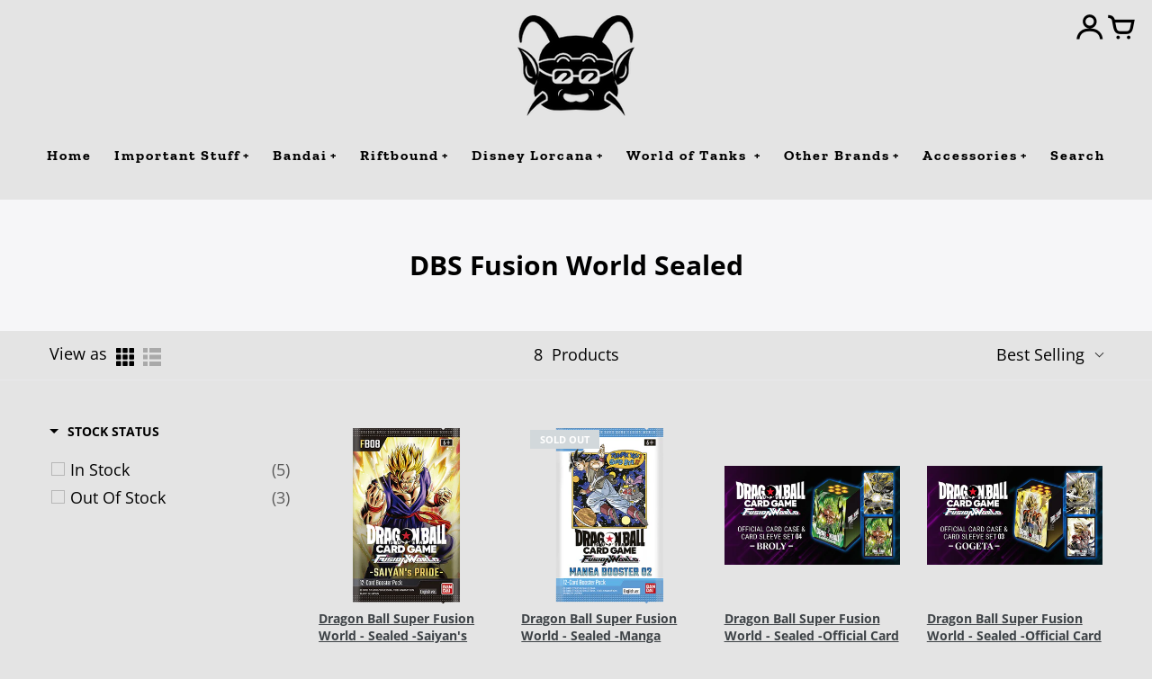

--- FILE ---
content_type: text/css
request_url: https://kaiofcards.com/cdn/shop/t/3/assets/colors.css?v=100554947760872186941762337872
body_size: 21077
content:
/** Shopify CDN: Minification failed

Line 6532:7 Expected ":"

**/
/* Variables *//* Functions */
/* Mixins */
/* Fonts */@font-face {
  font-family: "Zilla Slab";
  font-weight: 500;
  font-style: normal;
  src: url("//kaiofcards.com/cdn/fonts/zilla_slab/zillaslab_n5.9257ad08baadc2de8961bca7800b2d62d363e9c0.woff2") format("woff2"),
       url("//kaiofcards.com/cdn/fonts/zilla_slab/zillaslab_n5.e92d40a78c6fbe21acd0c1907b960a177ddf33b2.woff") format("woff");
}

@font-face {
  font-family: "Zilla Slab";
  font-weight: 700;
  font-style: normal;
  src: url("//kaiofcards.com/cdn/fonts/zilla_slab/zillaslab_n7.61efd4e8cca838e46217a7d59dfa90852f6e955c.woff2") format("woff2"),
       url("//kaiofcards.com/cdn/fonts/zilla_slab/zillaslab_n7.13e17334886b02148a8b4c1e433d5a94a5bf2b06.woff") format("woff");
}

@font-face {
  font-family: "Open Sans";
  font-weight: 400;
  font-style: normal;
  src: url("//kaiofcards.com/cdn/fonts/open_sans/opensans_n4.c32e4d4eca5273f6d4ee95ddf54b5bbb75fc9b61.woff2") format("woff2"),
       url("//kaiofcards.com/cdn/fonts/open_sans/opensans_n4.5f3406f8d94162b37bfa232b486ac93ee892406d.woff") format("woff");
}

@font-face {
  font-family: "Open Sans";
  font-weight: 700;
  font-style: normal;
  src: url("//kaiofcards.com/cdn/fonts/open_sans/opensans_n7.a9393be1574ea8606c68f4441806b2711d0d13e4.woff2") format("woff2"),
       url("//kaiofcards.com/cdn/fonts/open_sans/opensans_n7.7b8af34a6ebf52beb1a4c1d8c73ad6910ec2e553.woff") format("woff");
}

@font-face {
  font-family: "Open Sans";
  font-weight: 400;
  font-style: normal;
  src: url("//kaiofcards.com/cdn/fonts/open_sans/opensans_n4.c32e4d4eca5273f6d4ee95ddf54b5bbb75fc9b61.woff2") format("woff2"),
       url("//kaiofcards.com/cdn/fonts/open_sans/opensans_n4.5f3406f8d94162b37bfa232b486ac93ee892406d.woff") format("woff");
}

@font-face {
  font-family: "Open Sans";
  font-weight: 700;
  font-style: normal;
  src: url("//kaiofcards.com/cdn/fonts/open_sans/opensans_n7.a9393be1574ea8606c68f4441806b2711d0d13e4.woff2") format("woff2"),
       url("//kaiofcards.com/cdn/fonts/open_sans/opensans_n7.7b8af34a6ebf52beb1a4c1d8c73ad6910ec2e553.woff") format("woff");
}

@font-face {
  font-family: "Open Sans";
  font-weight: 400;
  font-style: normal;
  src: url("//kaiofcards.com/cdn/fonts/open_sans/opensans_n4.c32e4d4eca5273f6d4ee95ddf54b5bbb75fc9b61.woff2") format("woff2"),
       url("//kaiofcards.com/cdn/fonts/open_sans/opensans_n4.5f3406f8d94162b37bfa232b486ac93ee892406d.woff") format("woff");
}

@font-face {
  font-family: "Open Sans";
  font-weight: 700;
  font-style: normal;
  src: url("//kaiofcards.com/cdn/fonts/open_sans/opensans_n7.a9393be1574ea8606c68f4441806b2711d0d13e4.woff2") format("woff2"),
       url("//kaiofcards.com/cdn/fonts/open_sans/opensans_n7.7b8af34a6ebf52beb1a4c1d8c73ad6910ec2e553.woff") format("woff");
}

@font-face {
  font-family: "Open Sans";
  font-weight: 400;
  font-style: italic;
  src: url("//kaiofcards.com/cdn/fonts/open_sans/opensans_i4.6f1d45f7a46916cc95c694aab32ecbf7509cbf33.woff2") format("woff2"),
       url("//kaiofcards.com/cdn/fonts/open_sans/opensans_i4.4efaa52d5a57aa9a57c1556cc2b7465d18839daa.woff") format("woff");
}

@font-face {
  font-family: "Open Sans";
  font-weight: 700;
  font-style: italic;
  src: url("//kaiofcards.com/cdn/fonts/open_sans/opensans_i7.916ced2e2ce15f7fcd95d196601a15e7b89ee9a4.woff2") format("woff2"),
       url("//kaiofcards.com/cdn/fonts/open_sans/opensans_i7.99a9cff8c86ea65461de497ade3d515a98f8b32a.woff") format("woff");
}

/* Reset */
*, *:before, *:after {
  margin: 0;
  padding: 0;
  -webkit-box-sizing: border-box;
  -moz-box-sizing: border-box;
  box-sizing: border-box;
}

html {
  background: #fff;
  color: #000;
  -ms-text-size-adjust: 100%;
  -webkit-text-size-adjust: 100%;
}

html, body {
  font-size: 100%;
}

img {
  border: 0;
  display: block;
  -ms-interpolation-mode: bicubic;
  backface-visibility: hidden;
  -webkit-backface-visibility: hidden;
}

button, input, textarea, select {
  border-radius: 0;
  font-family: inherit;
  font-size: 100%;
  -webkit-tap-highlight-color: rgba(0, 0, 0, 0);
}
.no-outlines button, .no-outlines input, .no-outlines textarea, .no-outlines select {
  outline: none;
}

a {
  color: black;
  cursor: pointer;
  -webkit-tap-highlight-color: rgba(0, 0, 0, 0);
}
.no-outlines a {
  outline: none;
}

@font-face {
  font-family: 'FontColors';
  src: url('//kaiofcards.com/cdn/shop/t/3/assets/colors.eot?v=96459036781686745051604694675');
  src: url('//kaiofcards.com/cdn/shop/t/3/assets/colors.eot?%23iefix&v=96459036781686745051604694675') format('embedded-opentype'), url('//kaiofcards.com/cdn/shop/t/3/assets/colors.woff?v=103629489058828372111604694682') format('woff'), url('//kaiofcards.com/cdn/shop/t/3/assets/colors.ttf?v=3804794301458671591604694681') format('truetype'), url('//kaiofcards.com/cdn/shop/t/3/assets/colors.svg?v=87508195742292580611604694680') format('svg');
  font-weight: normal;
  font-style: normal;
}
.fc {
  display: inline-block;
  font: normal normal normal 14px/1 FontColors;
  font-size: inherit;
  text-rendering: auto;
  text-transform: none;
  -webkit-font-smoothing: antialiased;
  -moz-osx-font-smoothing: grayscale;
}

.fc-hamburguer:before {
  content: "1";
}

.fc-cart:before {
  content: "3";
}

.fc-search:before {
  content: "2";
}

.fc-comment:before {
  content: "c";
}

.fc-tag:before {
  content: "b";
}

.fc-pencil:before {
  content: "e";
}

.fc-trash:before {
  content: "d";
}

.fc-close:before {
  content: "x";
}

.fc-facebook:before {
  content: "f";
}

.fc-pinterest:before {
  content: "p";
}

.fc-google:before {
  content: "g";
}

.fc-linkedin:before {
  content: "l";
}

.fc-instagram {
  transform: scale(0.75);
  position: relative;
  top: -2px;
}

.fc-instagram:before {
  content: "E";
}

.fc-twitter:before {
  content: "w";
}

.fc-vimeo:before {
  content: "v";
}

.fc-tumblr:before {
  content: "t";
}

.fc-flickr:before {
  content: "k";
}

.fc-yelp:before {
  content: "o";
}

.fc-snapchat:before {
  content: "j";
}

.fc-youtube:before {
  content: "h";
}

.fc-rss:before {
  content: "a";
}

.fc-bullet:before {
  content: "A";
}

.fc-bullet-active:before {
  content: "B";
}

.fc-user:before {
  content: "m";
  position: relative;
  top: -2px;
}

.fc-icon-eco:before {
  content: "n";
}

.fc-icon-international:before {
  content: "q";
}

.fc-icon-local:before {
  content: "r";
}

.fc-icon-recycled:before {
  content: "s";
}

.fc-icon-returns:before {
  content: "u";
}

.fc-icon-sale:before {
  content: "z";
}

.fc-icon-security:before {
  content: "C";
}

.fc-icon-shipping:before {
  content: "D";
}

/* UI */
html {
  background: #e4e4e4;
}

body {
  font-family: "Open Sans", sans-serif;
  font-style: normal;
  font-weight: 400;
  text-transform: none;
  font-size: 18px;
  color: #000000;
  -webkit-font-smoothing: antialiased;
  -moz-osx-font-smoothing: grayscale;
  -webkit-overflow-scrolling: touch;
}

.section {
  margin: 0 0 30px;
}
.section a {
  text-decoration: none;
}
.section h2 {
  font-family: "Open Sans", sans-serif;
  font-style: normal;
  font-weight: 400;
  text-transform: none;
  font-size: 23px;
  color: #ff8000;
  font-weight: 700;
  text-decoration: underline;
  display: inline;
  margin: 0 0 5px;
}
.section h2.divider {
  font-family: "Open Sans", sans-serif;
  font-style: normal;
  font-weight: 400;
  text-transform: none;
  font-size: 16px;
  color: #ff8000;
  color: #000000;
  font-weight: 700;
  padding: 0 6px 0 8px;
  text-decoration: none;
}
.section.no-content {
  margin: 0 30px;
  border: 2px dashed #ff8000;
  padding: 100px 20px;
  text-align: center;
  font-family: "Open Sans", sans-serif;
  font-style: normal;
  font-weight: 400;
  text-transform: none;
  font-size: 14px;
  color: #ff8000;
  line-height: 30px;
}
.section.no-content a {
  color: #ff8000;
  border-bottom: 2px solid;
}

h3.empty {
  font-family: "Open Sans", sans-serif;
  font-style: normal;
  font-weight: 400;
  text-transform: none;
  font-size: 20px;
  color: #000000;
  color: #ff8000;
  font-style: italic;
  margin: 30px 10px;
}

hr {
  display: block;
  max-width: 70px;
  height: 3px;
  background: #000000;
  border: 0;
  margin: 0 0 10px;
  text-align: left;
}
hr.short {
  max-width: 20px;
}

p {
  font-family: "Open Sans", sans-serif;
  font-style: normal;
  font-weight: 400;
  text-transform: none;
  font-size: 15px;
  line-height: 21px;
  color: #000000;
}
p b, p strong {
  font-weight: 700;
}
p a {
  color: #000000;
  text-decoration: none;
}
p.big, p.expanded {
  font-size: 15px;
  line-height: 25px;
}
p.small {
  font-size: 13px;
}

span.highlight {
  font-family: "Zilla Slab", serif;
  font-style: normal;
  font-weight: 500;
  text-transform: none;
  font-size: 13px;
  color: #000000;
  font-weight: 700;
  font-size: inherit;
  line-height: inherit;
  background: #ffffff;
  padding: 1px 4px;
}

.boxed {
  font-family: "Open Sans", sans-serif;
  font-style: normal;
  font-weight: 400;
  text-transform: none;
  font-size: 18px;
  color: #000000;
  border: 2px solid;
  padding: 4px 10px 3px;
}

.icon {
  display: inline;
}

.btn {
  text-decoration: none;
  cursor: pointer;
  font-family: "Open Sans", sans-serif;
  font-style: normal;
  font-weight: 400;
  text-transform: uppercase;
  font-size: 16px;
  color: #000000;
  font-weight: 700;
  display: inline-block;
  text-align: center;
  padding: 10px;
  background: transparent;
  border: 0;
  -webkit-transition: background 200ms cubic-bezier(0.2, 0.3, 0.25, 0.9) 0s;
  -moz-transition: background 200ms cubic-bezier(0.2, 0.3, 0.25, 0.9) 0s;
  -o-transition: background 200ms cubic-bezier(0.2, 0.3, 0.25, 0.9) 0s;
  -ms-transition: background 200ms cubic-bezier(0.2, 0.3, 0.25, 0.9) 0s;
  transition: background 200ms cubic-bezier(0.2, 0.3, 0.25, 0.9) 0s;
  -webkit-transition: color 200ms cubic-bezier(0.2, 0.3, 0.25, 0.9) 0s;
  -moz-transition: color 200ms cubic-bezier(0.2, 0.3, 0.25, 0.9) 0s;
  -o-transition: color 200ms cubic-bezier(0.2, 0.3, 0.25, 0.9) 0s;
  -ms-transition: color 200ms cubic-bezier(0.2, 0.3, 0.25, 0.9) 0s;
  transition: color 200ms cubic-bezier(0.2, 0.3, 0.25, 0.9) 0s;
  -webkit-transition: border-color 200ms cubic-bezier(0.2, 0.3, 0.25, 0.9) 0s;
  -moz-transition: border-color 200ms cubic-bezier(0.2, 0.3, 0.25, 0.9) 0s;
  -o-transition: border-color 200ms cubic-bezier(0.2, 0.3, 0.25, 0.9) 0s;
  -ms-transition: border-color 200ms cubic-bezier(0.2, 0.3, 0.25, 0.9) 0s;
  transition: border-color 200ms cubic-bezier(0.2, 0.3, 0.25, 0.9) 0s;
}
.btn:before, .btn:after {
  -webkit-transition: background 200ms cubic-bezier(0.2, 0.3, 0.25, 0.9) 0s;
  -moz-transition: background 200ms cubic-bezier(0.2, 0.3, 0.25, 0.9) 0s;
  -o-transition: background 200ms cubic-bezier(0.2, 0.3, 0.25, 0.9) 0s;
  -ms-transition: background 200ms cubic-bezier(0.2, 0.3, 0.25, 0.9) 0s;
  transition: background 200ms cubic-bezier(0.2, 0.3, 0.25, 0.9) 0s;
  -webkit-transition: color 200ms cubic-bezier(0.2, 0.3, 0.25, 0.9) 0s;
  -moz-transition: color 200ms cubic-bezier(0.2, 0.3, 0.25, 0.9) 0s;
  -o-transition: color 200ms cubic-bezier(0.2, 0.3, 0.25, 0.9) 0s;
  -ms-transition: color 200ms cubic-bezier(0.2, 0.3, 0.25, 0.9) 0s;
  transition: color 200ms cubic-bezier(0.2, 0.3, 0.25, 0.9) 0s;
  -webkit-transition: border-color 200ms cubic-bezier(0.2, 0.3, 0.25, 0.9) 0s;
  -moz-transition: border-color 200ms cubic-bezier(0.2, 0.3, 0.25, 0.9) 0s;
  -o-transition: border-color 200ms cubic-bezier(0.2, 0.3, 0.25, 0.9) 0s;
  -ms-transition: border-color 200ms cubic-bezier(0.2, 0.3, 0.25, 0.9) 0s;
  transition: border-color 200ms cubic-bezier(0.2, 0.3, 0.25, 0.9) 0s;
}
.btn.border {
  border: 3px solid;
}
.btn.border:hover {
  color: #333333;
  border-color: #333333;
}
.btn.border:hover:before, .btn.border:hover:after {
  border-color: #333333;
}
.btn.border.small {
  font-size: 16px;
  padding: 5px;
  border-width: 2px;
}
.btn.solid {
  background: #000000;
  border-color: #000000;
  color: #ffffff;
}
.btn.solid:hover {
  background: #0d0d0d;
}
.btn.solid.small {
  font-size: 16px;
  padding: 8px;
}
.btn.accent {
  background: #ff8000;
  border-color: #ff8000;
  color: #ffffff;
  -webkit-transition: opacity 200ms cubic-bezier(0.2, 0.3, 0.25, 0.9) 0s;
  -moz-transition: opacity 200ms cubic-bezier(0.2, 0.3, 0.25, 0.9) 0s;
  -o-transition: opacity 200ms cubic-bezier(0.2, 0.3, 0.25, 0.9) 0s;
  -ms-transition: opacity 200ms cubic-bezier(0.2, 0.3, 0.25, 0.9) 0s;
  transition: opacity 200ms cubic-bezier(0.2, 0.3, 0.25, 0.9) 0s;
}
.btn.accent:hover {
  background: #e67300;
}
.btn.accent.adding {
  opacity: 0.25;
  cursor: default;
}
.btn.accent.added {
  -webkit-transition: opacity 200ms cubic-bezier(0.2, 0.3, 0.25, 0.9) 1s;
  -moz-transition: opacity 200ms cubic-bezier(0.2, 0.3, 0.25, 0.9) 1s;
  -o-transition: opacity 200ms cubic-bezier(0.2, 0.3, 0.25, 0.9) 1s;
  -ms-transition: opacity 200ms cubic-bezier(0.2, 0.3, 0.25, 0.9) 1s;
  transition: opacity 200ms cubic-bezier(0.2, 0.3, 0.25, 0.9) 1s;
  opacity: 1;
}
.btn.accent.small {
  font-size: 16px;
  padding: 8px;
}
.btn.disabled {
  cursor: default;
  -webkit-transition: opacity 200ms cubic-bezier(0.2, 0.3, 0.25, 0.9) 0s;
  -moz-transition: opacity 200ms cubic-bezier(0.2, 0.3, 0.25, 0.9) 0s;
  -o-transition: opacity 200ms cubic-bezier(0.2, 0.3, 0.25, 0.9) 0s;
  -ms-transition: opacity 200ms cubic-bezier(0.2, 0.3, 0.25, 0.9) 0s;
  transition: opacity 200ms cubic-bezier(0.2, 0.3, 0.25, 0.9) 0s;
}
.btn.disabled:hover {
  color: inherit;
  border-color: inherit;
  background-color: inherit;
}

.disclosure {
  position: relative;
  font-family: "Open Sans", sans-serif;
  font-style: normal;
  font-weight: 400;
  text-transform: none;
  font-size: 15px;
  color: #000000;
  color: #333;
}
.disclosure .disclosure__toggle {
  border: 1px solid #333;
  border-radius: 3px;
  background: white;
  cursor: pointer;
  padding: 8px 15px 8px;
  -webkit-appearance: none;
  -moz-appearance: none;
  appearance: none;
  line-height: 1.2;
  text-indent: 0.01px;
  white-space: nowrap;
}
.disclosure .disclosure__toggle .shopify-select-icon {
  cursor: pointer;
  display: inline-block;
  fill: #798c9c;
  pointer-events: none;
  width: 12px;
  height: 12px;
  margin-left: 5px;
  vertical-align: middle;
}
.disclosure .disclosure__list {
  display: none;
  background-color: #e4e4e4;
  position: absolute;
  z-index: 200;
  bottom: 115%;
  overflow-y: auto;
  border: 1px solid #000000;
  padding: 11px 0px;
  border-radius: 2px;
}
.disclosure .disclosure__list.disclosure-list--visible {
  display: block;
}
.disclosure .disclosure__list li {
  list-style: none;
  white-space: nowrap;
  text-align: left;
  padding: 5px 15px 4px;
}
.disclosure .disclosure__list li a {
  color: #000000;
  text-decoration: none;
  border-bottom: 1px solid transparent;
}
.disclosure .disclosure__list li a:hover {
  color: #000000;
  border-color: #000000;
}
.disclosure .disclosure__list li.disclosure-list__item--current a {
  border-color: #000000;
}

.shape-wrapper, .circle-wrapper {
  display: inline-block;
}

.shape {
  opacity: 0;
}
.no-js .shape {
  opacity: 1;
}
.shape.shaped {
  opacity: 1;
}
.shape.shaped.square.solid {
  padding: 10px;
  background: #000000;
  border-color: #000000;
  color: #ffffff;
}
.shape.shaped.circle {
  display: table;
  table-layout: fixed;
}
.shape.shaped.circle span {
  display: table-cell;
  vertical-align: middle;
}
.shape.shaped.hexagon {
  position: relative;
  text-align: center;
  display: table;
  text-decoration: none;
  border-collapse: collapse;
  padding: 0;
}
.shape.shaped.hexagon:before, .shape.shaped.hexagon:after {
  content: "";
  position: absolute;
  z-index: 1;
  background-color: inherit;
}
.shape.shaped.hexagon span {
  display: table-cell;
  vertical-align: middle;
  position: relative;
  z-index: 2;
}
.shape.shaped.hexagon.border {
  border-top: 0;
  border-bottom: 0;
  border-width: 3px;
}
.shape.shaped.hexagon.solid {
  border: 0;
}
.shape.shaped.hexagon.solid:before, .shape.shaped.hexagon.solid:after {
  border-color: transparent;
}
.shape.shaped.hexagon.accent {
  border: 0;
}
.shape.shaped.hexagon.accent:before, .shape.shaped.hexagon.accent:after {
  border-color: transparent;
}

button.shape.shaped.circle span, button.shape.shaped.hexagon span {
  display: block;
}

a, button {
  color: #000000;
  background: transparent;
  border: 0;
}
a.underline, button.underline {
  text-decoration: none;
  border-bottom: 1px solid;
  cursor: pointer;
}
a.link, button.link {
  text-decoration: none;
}
a.link:hover, button.link:hover {
  border-bottom: 1px solid;
}

form input, form textarea, form select, form label, form .shopify-select {
  font-family: "Zilla Slab", serif;
  font-style: normal;
  font-weight: 500;
  text-transform: none;
  font-size: 14px;
  color: #000000;
  text-transform: none;
}
form input.long, form textarea.long, form select.long, form label.long, form .shopify-select.long {
  width: 100%;
  max-width: 400px;
}
form input.full, form textarea.full, form select.full, form label.full, form .shopify-select.full {
  width: 100%;
}
form input.error, form textarea.error, form select.error, form label.error, form .shopify-select.error {
  background: #ffc080;
}
form input[type=number]::-webkit-inner-spin-button,
form input[type=number]::-webkit-outer-spin-button {
  opacity: 1;
}
form input, form textarea, form select {
  background: #ffffff;
}
form input.text, form textarea.text {
  border: 0;
  padding: 8px 10px 7px;
}
form textarea {
  font-size: 18px;
  line-height: 24px;
  min-height: 200px;
}
form input[type=search] {
  -webkit-appearance: none;
}
form input[type=submit] {
  -webkit-appearance: none;
}
form h2 {
  font-family: "Zilla Slab", serif;
  font-style: normal;
  font-weight: 500;
  text-transform: none;
  font-size: 20px;
  color: #000000;
  font-weight: 700;
}
form h3 {
  font-family: "Zilla Slab", serif;
  font-style: normal;
  font-weight: 500;
  text-transform: none;
  font-size: 16px;
  color: #000000;
}
form .field-error {
  font-family: "Open Sans", sans-serif;
  font-style: normal;
  font-weight: 400;
  text-transform: none;
  font-size: 18px;
  color: #000000;
  color: #ff8000;
  font-style: italic;
  text-transform: initial;
  margin: 10px 0 15px;
}

ul.inline {
  list-style-type: none;
}
ul.inline li {
  display: inline;
}

.hide, .visually-hidden {
  display: none;
}

.js-focus-hidden:focus {
  outline: none;
}

.skip-link {
  position: absolute !important;
  overflow: hidden;
  clip: rect(0 0 0 0);
  height: 1px;
  width: 1px;
  margin: -1px;
  padding: 0;
  border: 0;
  left: 0;
  top: 0;
}
.skip-link:focus {
  clip: auto;
  width: auto;
  height: auto;
  margin: 0;
  padding: 15px;
  opacity: 1;
  z-index: 10000;
  transition: none;
  background: white;
  color: black;
}

.rte {
  word-wrap: break-word;
  max-width: 860px;
  font-family: "Open Sans", sans-serif;
  font-style: normal;
  font-weight: 400;
  text-transform: none;
  font-size: 15px;
  line-height: 28px;
  color: #000000;
}
.rte > * {
  line-height: normal;
}
.rte h1, .rte h2, .rte h3, .rte h4, .rte h5, .rte h6 {
  margin: 20px 0 10px;
  text-decoration: none;
}
.rte h1 {
  font-family: "Zilla Slab", serif;
  font-style: normal;
  font-weight: 500;
  text-transform: none;
  font-size: 36px;
  color: #000000;
  font-weight: 700;
  text-transform: none;
}
.rte h2 {
  font-family: "Zilla Slab", serif;
  font-style: normal;
  font-weight: 500;
  text-transform: none;
  font-size: 29px;
  color: #000000;
  font-weight: 700;
  text-transform: none;
}
.rte h3 {
  font-family: "Zilla Slab", serif;
  font-style: normal;
  font-weight: 500;
  text-transform: none;
  font-size: 25px;
  color: #000000;
  font-weight: 700;
  text-transform: none;
}
.rte h4 {
  font-family: "Zilla Slab", serif;
  font-style: normal;
  font-weight: 500;
  text-transform: none;
  font-size: 22px;
  color: #000000;
  font-weight: 700;
  text-transform: none;
}
.rte h5 {
  font-family: "Zilla Slab", serif;
  font-style: normal;
  font-weight: 500;
  text-transform: none;
  font-size: 18px;
  color: #000000;
  font-weight: 700;
  text-transform: none;
}
.rte h6 {
  font-family: "Zilla Slab", serif;
  font-style: normal;
  font-weight: 500;
  text-transform: none;
  font-size: 14px;
  color: #000000;
  font-weight: 700;
  text-transform: none;
}
.rte p, .rte li, .rte td {
  max-width: 860px;
  font-family: "Open Sans", sans-serif;
  font-style: normal;
  font-weight: 400;
  text-transform: none;
  font-size: 15px;
  line-height: 28px;
  color: #000000;
}
.rte p {
  margin: 0 0 20px;
}
.rte p:last-child {
  margin: 0;
}
.rte a {
  color: #ff8000;
  text-decoration: none;
}
.rte a:hover {
  border-bottom: 1px solid;
}
.rte blockquote {
  font-family: "Zilla Slab", serif;
  font-style: normal;
  font-weight: 500;
  text-transform: none;
  font-size: 25px;
  line-height: 35px;
  color: #000000;
  text-transform: none;
  margin: 40px 80px 50px 20px;
}
.rte blockquote:before {
  content: "\2014";
  margin-right: 10px;
}
.rte ul, .rte ol {
  margin: 0 0 20px 30px;
}
.rte ul li, .rte ol li {
  margin: 0 0 10px;
}
.rte img, .rte iframe {
  max-width: 100%;
}
.rte table {
  margin: 0 0 5px;
  border-collapse: collapse;
  max-width: 100%;
}
.rte table td {
  padding: 10px;
  border: 1px solid #000000;
  text-align: left;
}
.rte table thead td {
  font-weight: bold;
}
.rte b, .rte strong {
  font-weight: 700;
}
.rte.center {
  text-align: center;
  margin: 0 auto;
}
.rte.center ul, .rte.center ol {
  margin-left: 0;
}
.rte.center ul li, .rte.center ol li {
  list-style: none;
}

.shopify-select {
  border: 1px solid #d3dbe2;
  border-radius: 3px;
  box-sizing: border-box;
  position: relative;
  background: #ffffff;
  overflow: hidden;
  vertical-align: bottom;
  max-width: 100%;
}
.shopify-select select {
  color: #333;
  font-size: 16px;
  padding: 7px 10px;
  padding-right: 32px;
  border: 0;
  width: 100%;
  background: transparent;
  -webkit-appearance: none;
  -moz-appearance: none;
}
.shopify-select .shopify-select-icon {
  cursor: pointer;
  display: block;
  fill: #798c9c;
  position: absolute;
  right: 10px;
  top: 50%;
  margin-top: -6px;
  pointer-events: none;
  width: 12px;
  height: 12px;
  vertical-align: middle;
}
.shopify-select.short {
  max-width: 100px;
}

.placeholder-svg {
  fill: silver;
}

@media (max-width: 620px) {
  .section {
    margin: 0 0 15px;
  }

  h3.empty {
    margin: 15px;
  }

  .rte blockquote {
    margin-left: 0;
    margin-right: 0;
    font-size: 20px;
    line-height: 30px;
  }
  .rte.center blockquote {
    padding: 0 15px;
  }
  .rte.center blockquote:before {
    content: normal;
    margin-right: 0;
  }

  .disclosure .disclosure__list li {
    padding: 10px 15px;
  }
}
/* Layout */
.no-js:not(html) {
  display: none;
}
.no-js .no-js:not(html) {
  display: block;
}

.no-js .js {
  display: none;
}

html, body {
  width: 100%;
  height: 100%;
}

body {
  max-width: 2000px;
  margin: 0 auto;
}

body.browsing .header, body.browsing .main, body.browsing .side-nav {
  -moz-transform: translateX(300px);
  -o-transform: translateX(300px);
  -ms-transform: translateX(300px);
  -webkit-transform: translateX(300px);
  transform: translateX(300px);
}
body.shopping .header, body.shopping .main, body.shopping .side-cart {
  -moz-transform: translateX(-400px);
  -o-transform: translateX(-400px);
  -ms-transform: translateX(-400px);
  -webkit-transform: translateX(-400px);
  transform: translateX(-400px);
}
body.shopping .side-cart {
  visibility: visible;
}
body.picking .header, body.picking .main, body.picking .side-pick {
  -moz-transform: translateX(-400px);
  -o-transform: translateX(-400px);
  -ms-transform: translateX(-400px);
  -webkit-transform: translateX(-400px);
  transform: translateX(-400px);
}
body.picking .side-pick {
  visibility: visible;
}
body.searching .search-overlay {
  top: 0 !important;
  visibility: visible;
}
body.searching .search-overlay .search-bar-wrapper {
  opacity: 1;
}
body.browsing, body.shopping, body.searching, body.picking {
  overflow: hidden;
  height: 100%;
}

.header, .main, .side-nav {
  -webkit-transition: transform 0.45s cubic-bezier(0.46, 0.01, 0.32, 1) 0s;
  -moz-transition: transform 0.45s cubic-bezier(0.46, 0.01, 0.32, 1) 0s;
  -o-transition: transform 0.45s cubic-bezier(0.46, 0.01, 0.32, 1) 0s;
  -ms-transition: transform 0.45s cubic-bezier(0.46, 0.01, 0.32, 1) 0s;
  transition: transform 0.45s cubic-bezier(0.46, 0.01, 0.32, 1) 0s;
}

.side-cart, .side-pick {
  -webkit-transition: transform 0.45s cubic-bezier(0.46, 0.01, 0.32, 1) 0s, visibility 0.45s cubic-bezier(0.46, 0.01, 0.32, 1) 0s;
  -moz-transition: transform 0.45s cubic-bezier(0.46, 0.01, 0.32, 1) 0s, visibility 0.45s cubic-bezier(0.46, 0.01, 0.32, 1) 0s;
  -o-transition: transform 0.45s cubic-bezier(0.46, 0.01, 0.32, 1) 0s, visibility 0.45s cubic-bezier(0.46, 0.01, 0.32, 1) 0s;
  -ms-transition: transform 0.45s cubic-bezier(0.46, 0.01, 0.32, 1) 0s, visibility 0.45s cubic-bezier(0.46, 0.01, 0.32, 1) 0s;
  transition: transform 0.45s cubic-bezier(0.46, 0.01, 0.32, 1) 0s, visibility 0.45s cubic-bezier(0.46, 0.01, 0.32, 1) 0s;
}

.main {
  width: 100%;
  padding: 0 0 0;
}

.content {
  padding: 0 30px 30px;
  margin: 0 30px 30px;
  background: #e4e4e4;
  min-height: 530px;
}

.boxes {
  padding: 0 0 60px;
  margin: 0 30px 30px;
  background: #e4e4e4;
}
.boxes .box {
  width: 100%;
  padding: 0 0 30px;
}
.boxes .box:after {
  display: table;
  content: '';
  clear: both;
}
.boxes .box > .left {
  float: left;
  width: 25%;
  height: 100%;
  text-align: right;
  padding: 60px 0 0;
}
.boxes .box > .left h2 {
  font-family: "Zilla Slab", serif;
  font-style: normal;
  font-weight: 500;
  text-transform: none;
  font-size: 36px;
  line-height: 52px;
  color: #000000;
  color: #000000;
  font-weight: 700;
  text-decoration: underline;
  display: inline;
  position: relative;
  top: -15px;
  right: -50px;
}
.boxes .box > .right {
  margin-left: 25%;
  padding: 60px 60px 60px 110px;
  height: 100%;
  background: #d1d1d1;
}
.boxes .box > .right > h3, .boxes .box > .right h3.accent {
  font-family: "Open Sans", sans-serif;
  font-style: normal;
  font-weight: 400;
  text-transform: none;
  font-size: 20px;
  color: #000000;
  color: #ff8000;
  font-style: italic;
  margin: 0 0 25px;
}
.boxes .box > .right > form h3 {
  margin: 0 0 10px;
}
.boxes .box > .right > .row h3 {
  font-family: "Open Sans", sans-serif;
  font-style: normal;
  font-weight: 400;
  text-transform: none;
  font-size: 20px;
  color: #000000;
  color: #ff8000;
  font-style: italic;
  margin: 0 0 10px;
}
.boxes .box > .right .back {
  font-family: "Zilla Slab", serif;
  font-style: normal;
  font-weight: 500;
  text-transform: none;
  font-size: 14px;
  color: #000000;
  color: #000000;
}

.row {
  margin: 0 0 10px;
}
.row.expanded {
  margin-bottom: 20px;
}
.row.expanded-top {
  margin-top: 20px;
}
.row.center {
  text-align: center;
}
.row.right {
  text-align: right;
}

.pagination {
  clear: both;
  text-align: center;
  padding: 40px 0 0;
}
.pagination .page, .pagination .next, .pagination .prev {
  margin: 0 4px;
  padding: 0 1px;
  font-family: "Zilla Slab", serif;
  font-style: normal;
  font-weight: 500;
  text-transform: none;
  font-size: 16px;
  color: #000000;
  color: #000000;
}
.pagination .page a, .pagination .next a, .pagination .prev a {
  color: #000000;
  text-decoration: none;
}
.pagination .page a h2, .pagination .next a h2, .pagination .prev a h2 {
  font-size: inherit;
}
.pagination .page a:hover, .pagination .next a:hover, .pagination .prev a:hover {
  border-bottom: 2px solid #ff8000;
}
.pagination .page.current, .pagination .next.current, .pagination .prev.current {
  border-bottom: 2px solid #ff8000;
}

.share {
  margin: 35px 0 0;
  min-height: 56px;
}
.share a.icon {
  font-size: 28px;
  text-decoration: none;
  -webkit-border-radius: 50%;
  -moz-border-radius: 50%;
  border-radius: 50%;
  background: red;
  text-align: center;
  width: 36px;
  height: 36px;
  margin: 0 5px 0 0;
  border: 0;
  color: #ffffff;
  display: inline-block;
  font-family: monospace;
  padding-top: 7px;
}
.share a.icon.facebook {
  background-color: #bfbfbf;
}
.share a.icon.twitter {
  background-color: #bebebe;
}
.share a.icon.pinterest {
  background-color: #bebebe;
}

body.template-customers-login .footer, body.template-customers-login .cards,
body.template-customers-account .footer,
body.template-customers-account .cards,
body.template-customers-addresses .footer,
body.template-customers-addresses .cards,
body.template-customers-register .footer,
body.template-customers-register .cards,
body.template-404 .footer,
body.template-404 .cards,
body.template-cart .footer,
body.template-cart .cards {
  display: none;
}

@media (max-width: 960px) {
  .boxes {
    padding: 0 0 60px;
  }
  .boxes .box > .left h2 {
    font-size: 27px;
    line-height: 37px;
    right: -25px;
  }
  .boxes .box > .right {
    padding: 60px;
  }
}
@media (max-width: 620px) {
  .content {
    padding: 30px 15px;
    margin: 0;
  }

  .boxes {
    padding: 0;
    margin: 0 30px;
    background: #e4e4e4;
  }
  .boxes .box {
    padding: 0;
    margin: 0 0 30px;
    background: #e4e4e4;
  }
  .boxes .box > .left {
    padding: 30px 0;
    float: none;
    width: 100%;
    text-align: left;
    background: #e4e4e4;
  }
  .boxes .box > .left h2 {
    font-size: 27px;
    line-height: 37px;
    top: 0;
    left: -15px;
  }
  .boxes .box > .left h2 br {
    display: inline-block;
    margin-right: 8px;
    content: ' ';
  }
  .boxes .box > .right {
    margin: 0;
    padding: 15px;
  }
  .boxes .box > .right:after {
    display: table;
    content: '';
    clear: both;
  }
  .boxes .box > .right > h3 {
    margin: 0 0 20px;
  }
  .boxes .box > .right .actions, .boxes .box > .right .back {
    text-align: right;
    clear: both;
  }
  .boxes .box:first-child > .left {
    padding-top: 20px;
  }
}
/* Header */
.header {
  position: relative;
  width: 100%;
}
.header:after {
  display: table;
  content: '';
  clear: both;
}
.header .relative {
  position: relative;
}
.header .bar {
  padding: 17px 30px;
  position: relative;
  z-index: 100;
}
.header .bar.fixed {
  display: none;
  -webkit-transition: background-color 350ms cubic-bezier(0.46, 0.01, 0.32, 1) 0s;
  -moz-transition: background-color 350ms cubic-bezier(0.46, 0.01, 0.32, 1) 0s;
  -o-transition: background-color 350ms cubic-bezier(0.46, 0.01, 0.32, 1) 0s;
  -ms-transition: background-color 350ms cubic-bezier(0.46, 0.01, 0.32, 1) 0s;
  transition: background-color 350ms cubic-bezier(0.46, 0.01, 0.32, 1) 0s;
}
.header .bar .center {
  position: relative;
  left: 0;
  width: 100%;
  text-align: center;
  z-index: 1;
  line-height: 0;
  -webkit-transition: top 350ms cubic-bezier(0.46, 0.01, 0.32, 1) 0s;
  -moz-transition: top 350ms cubic-bezier(0.46, 0.01, 0.32, 1) 0s;
  -o-transition: top 350ms cubic-bezier(0.46, 0.01, 0.32, 1) 0s;
  -ms-transition: top 350ms cubic-bezier(0.46, 0.01, 0.32, 1) 0s;
  transition: top 350ms cubic-bezier(0.46, 0.01, 0.32, 1) 0s;
}
.header .bar .center a.logo {
  text-decoration: none;
  display: inline-block;
  max-width: 70%;
}
.header .bar .left, .header .bar .right {
  height: 26px;
  z-index: 10;
  line-height: 0;
}
.header .bar .left {
  position: absolute;
  left: 19px;
  -webkit-transition: left 350ms cubic-bezier(0.46, 0.01, 0.32, 1) 0s;
  -moz-transition: left 350ms cubic-bezier(0.46, 0.01, 0.32, 1) 0s;
  -o-transition: left 350ms cubic-bezier(0.46, 0.01, 0.32, 1) 0s;
  -ms-transition: left 350ms cubic-bezier(0.46, 0.01, 0.32, 1) 0s;
  transition: left 350ms cubic-bezier(0.46, 0.01, 0.32, 1) 0s;
}
.header .bar .left a {
  text-decoration: none;
}
.header .bar .left a i {
  color: #000000;
  font-size: 30px;
  vertical-align: middle;
}
.header .bar .left a span {
  font-family: "Zilla Slab", serif;
  font-style: normal;
  font-weight: 500;
  text-transform: none;
  font-size: 16px;
  color: #000000;
  color: #000000;
  font-weight: 700;
  margin-left: 4px;
  vertical-align: middle;
  position: relative;
  top: -2px;
}
.header .bar .right {
  position: absolute;
  right: 19px;
  text-align: right;
  -webkit-transition: right 350ms cubic-bezier(0.46, 0.01, 0.32, 1) 0s;
  -moz-transition: right 350ms cubic-bezier(0.46, 0.01, 0.32, 1) 0s;
  -o-transition: right 350ms cubic-bezier(0.46, 0.01, 0.32, 1) 0s;
  -ms-transition: right 350ms cubic-bezier(0.46, 0.01, 0.32, 1) 0s;
  transition: right 350ms cubic-bezier(0.46, 0.01, 0.32, 1) 0s;
}
.header .bar .right a {
  text-decoration: none;
  display: inline-block;
}
.header .bar .right a i {
  color: #000000;
  font-size: 30px;
}
.header .bar .right a .circle {
  text-align: center;
  font-family: "Open Sans", sans-serif;
  font-style: normal;
  font-weight: 400;
  text-transform: none;
  font-size: 10px;
  color: #ff8000;
  color: #ffffff;
  font-weight: 700;
  text-transform: none;
  background: #ff8000;
  border-radius: 50%;
  width: 26px;
  height: 26px;
  font-size: 13px;
  line-height: 26px;
  display: inline-block;
  vertical-align: top;
  margin-left: 4px;
}
.header .bar .right a .circle.hidden-count {
  display: none;
}
.header .nav {
  opacity: 1;
  -webkit-transition: opacity 350ms cubic-bezier(0.46, 0.01, 0.32, 1) 0s;
  -moz-transition: opacity 350ms cubic-bezier(0.46, 0.01, 0.32, 1) 0s;
  -o-transition: opacity 350ms cubic-bezier(0.46, 0.01, 0.32, 1) 0s;
  -ms-transition: opacity 350ms cubic-bezier(0.46, 0.01, 0.32, 1) 0s;
  transition: opacity 350ms cubic-bezier(0.46, 0.01, 0.32, 1) 0s;
}
.header .background {
  background-color: #e4e4e4;
  position: absolute;
  top: 30px;
  left: 30px;
  right: 30px;
  bottom: 0;
}
.header .main-nav {
  position: relative;
  z-index: 100;
  text-align: center;
  padding: 0 30px 30px;
}
.header .main-nav ul {
  list-style: none;
  padding-top: 8px;
}
.header .main-nav ul li {
  position: relative;
  display: inline-block;
}
.header .main-nav ul li a {
  display: inline-block;
  padding: 10px;
  font-family: "Zilla Slab", serif;
  font-style: normal;
  font-weight: 500;
  text-transform: none;
  font-size: 14px;
  color: #000000;
  color: #000000;
  font-weight: 700;
  text-transform: uppercase;
  text-decoration: none;
  letter-spacing: 1px;
  touch-action: none;
}
.header .main-nav ul li a:hover span, .header .main-nav ul li a.active span {
  border-bottom: 2px solid #ff8000;
}
.header .main-nav ul li a.plus.active span {
  border-bottom: 0;
}
.header .main-nav ul li a.plus:after {
  content: '+';
  display: inline-block;
  margin-left: 3px;
}
.header .main-nav ul li ul {
  visibility: hidden;
  transform: translateY(-4%);
  position: absolute;
  z-index: 10;
  left: -5px;
  padding: 5px;
  text-align: left;
  background: white;
  border-radius: 3px;
  box-shadow: 0 0.33333333vw 1.33333333vw 0 rgba(5, 0, 56, 0.16);
  opacity: 0;
  transition: box-shadow 125ms 0ms, transform 125ms 0ms, opacity 125ms 0ms, visibility;
}
.header .main-nav ul li ul.expanded {
  visibility: visible;
  opacity: 1;
  transform: translateY(0);
  transition: visibility 0ms 0ms, opacity 83.33333333ms 0ms, transform .25s 0ms, box-shadow 83.33333333ms 62.5ms;
}
.header .main-nav ul li ul li {
  display: block;
  white-space: nowrap;
}
.header .main-nav ul li ul li a {
  color: #404752;
}
.header .main-nav ul li ul li.sub a {
  font-size: 13px;
  font-weight: 500;
  letter-spacing: 0;
  padding-top: 0;
}
.header .main-nav ul li ul li.sub a:hover span, .header .main-nav ul li ul li.sub a.active span {
  border-bottom-width: 1px;
}
.header .main-nav ul li:hover a.plus span {
  border-bottom: 2px solid #ff8000;
}
.header .top-banner {
  position: relative;
  z-index: 5;
  text-align: center;
}
.header .top-banner .bg {
  position: absolute;
  top: 0;
  left: 0;
  right: 0;
  bottom: 0;
  background: #ff8000;
  opacity: 1;
  -webkit-transition: opacity 0.35s cubic-bezier(0.46, 0.01, 0.32, 1) 0s;
  -moz-transition: opacity 0.35s cubic-bezier(0.46, 0.01, 0.32, 1) 0s;
  -o-transition: opacity 0.35s cubic-bezier(0.46, 0.01, 0.32, 1) 0s;
  -ms-transition: opacity 0.35s cubic-bezier(0.46, 0.01, 0.32, 1) 0s;
  transition: opacity 0.35s cubic-bezier(0.46, 0.01, 0.32, 1) 0s;
}
body.browsing .header .top-banner .bg, body.shopping .header .top-banner .bg, body.picking .header .top-banner .bg {
  opacity: 0.75;
}
.header .top-banner .text {
  position: relative;
}
.header .top-banner .text a {
  display: block;
  width: 100%;
  height: 100%;
  text-decoration: none;
}
.header .top-banner .text p {
  @include font-accent(14px, #ffffff);
  padding: 12px 30px;
}
.header.scrolled {
  z-index: 5;
}
.header.scrolled .bar {
  opacity: 0;
}
.header.scrolled .bar.fixed {
  position: fixed;
  left: 0;
  right: 0;
  top: 0;
  opacity: 1;
  display: block;
}
.header.scrolled .nav {
  opacity: 0;
}
.header.scrolling .fixed .left {
  left: 50px;
}
.header.scrolling .fixed .right {
  right: 50px;
}
.header.solid .fixed {
  background-color: #e4e4e4;
}
.header.solid .fixed .left {
  left: 30px;
}
.header.solid .fixed .right {
  right: 30px;
}
.header.solid .fixed .center a.logo h1 {
  font-family: "Zilla Slab", serif;
  font-style: normal;
  font-weight: 500;
  text-transform: none;
  font-size: 27px;
  color: #000000;
  color: rgba(0,0,0,0);
  font-weight: 700;
  line-height: 30px;
}

h1.logo {
  font-family: "Zilla Slab", serif;
  font-style: normal;
  font-weight: 500;
  text-transform: none;
  font-size: 36px;
  color: #000000;
  color: rgba(0,0,0,0);
  font-weight: 700;
  line-height: 40px;
  word-wrap: break-word;
  -webkit-transition: font-size 350ms cubic-bezier(0.46, 0.01, 0.32, 1) 0s;
  -moz-transition: font-size 350ms cubic-bezier(0.46, 0.01, 0.32, 1) 0s;
  -o-transition: font-size 350ms cubic-bezier(0.46, 0.01, 0.32, 1) 0s;
  -ms-transition: font-size 350ms cubic-bezier(0.46, 0.01, 0.32, 1) 0s;
  transition: font-size 350ms cubic-bezier(0.46, 0.01, 0.32, 1) 0s;
}
h1.logo img {
  max-width: 100%;
  display: block;
  -webkit-transition: width 350ms cubic-bezier(0.46, 0.01, 0.32, 1) 0s;
  -moz-transition: width 350ms cubic-bezier(0.46, 0.01, 0.32, 1) 0s;
  -o-transition: width 350ms cubic-bezier(0.46, 0.01, 0.32, 1) 0s;
  -ms-transition: width 350ms cubic-bezier(0.46, 0.01, 0.32, 1) 0s;
  transition: width 350ms cubic-bezier(0.46, 0.01, 0.32, 1) 0s;
}

body.template-customers-login .header .bar .right a.icon-cart, body.template-customers-login .header .bar .right a.icon-user,
body.template-customers-account .header .bar .right a.icon-cart,
body.template-customers-account .header .bar .right a.icon-user,
body.template-customers-addresses .header .bar .right a.icon-cart,
body.template-customers-addresses .header .bar .right a.icon-user,
body.template-customers-register .header .bar .right a.icon-cart,
body.template-customers-register .header .bar .right a.icon-user,
body.template-customers-order .header .bar .right a.icon-cart,
body.template-customers-order .header .bar .right a.icon-user,
body.template-404 .header .bar .right a.icon-cart,
body.template-404 .header .bar .right a.icon-user {
  display: none;
}
body.template-customers-login .header .bar .right a.icon-search,
body.template-customers-account .header .bar .right a.icon-search,
body.template-customers-addresses .header .bar .right a.icon-search,
body.template-customers-register .header .bar .right a.icon-search,
body.template-customers-order .header .bar .right a.icon-search,
body.template-404 .header .bar .right a.icon-search {
  padding-right: 8px;
}

body.template-cart .header .bar .right a.icon-cart, body.template-cart .header .bar .right a.icon-user {
  display: none;
}
body.template-cart .header .bar .right a.icon-search {
  padding-right: 8px;
}

@media (max-width: 960px) {
  .header .bar .right a .circle {
    width: 26px;
    height: 26px;
    line-height: 26px;
  }
  .header .bar .right a.icon-user {
    display: none;
  }

  h1.logo {
    font-size: 30px;
    line-height: 30px;
  }
}
@media (max-width: 620px) {
  .header .bar .left a span {
    display: none;
  }
  .header .bar .right a .circle {
    width: 26px;
    height: 26px;
    line-height: 26px;
  }
  .header .bar .right a.icon-cart {
    display: inline;
  }
  .header .bar .right a.icon-cart i.fc-cart {
    display: none;
  }
  .header .bar .right a.icon-cart .circle {
    margin-left: 0;
  }
  .header .background {
    top: 30px;
    left: 0;
    right: 0;
  }
  .header .main-nav {
    display: none;
  }
  .header .main-nav.show-on-mobile {
    display: block;
    padding-bottom: 20px;
  }
  .header .main-nav.show-on-mobile ul {
    padding-top: 0;
  }
  .header .main-nav.show-on-mobile ul.right {
    left: auto;
    right: -5px;
    text-align: right;
  }
  .header .main-nav.show-on-mobile ul li ul {
    padding: 5px;
  }
  .header .top-banner .text p {
    padding: 12px 15px;
  }
  .header.scrolling .fixed .left, .header.solid .fixed .left {
    left: 19px;
  }
  .header.scrolling .fixed .right, .header.solid .fixed .right {
    right: 19px;
  }

  h1.logo {
    font-size: 30px;
    line-height: 30px;
  }

  body.template-customers-login .header .background,
  body.template-customers-account .header .background,
  body.template-customers-addresses .header .background,
  body.template-customers-register .header .background,
  body.template-404 .header .background,
  body.template-cart .header .background,
  body.template-sufix-contact .header .background {
    left: 30px;
    right: 30px;
  }
}
/* Index */
.template-index .shopify-section {
  margin-bottom: 30px;
}
.template-index .shopify-section#shopify-section-header, .template-index .shopify-section#shopify-section-footer {
  margin-bottom: 0;
}
.template-index .layout .shopify-section:last-child {
  margin-bottom: 30px;
}
.template-index .header .background {
  background: #e4e4e4;
}
.template-index .layout .home {
  position: relative;
}
.template-index .layout .home > .sections {
  position: relative;
  z-index: 2;
}
.template-index .layout .home > .background {
  z-index: 1;
  position: absolute;
  left: 30px;
  top: 0;
  right: 30px;
  bottom: 30px;
  bottom: 0;
  background: #e4e4e4;
}
.template-index .layout .home.center {
  text-align: center;
}
.template-index .layout .home.right {
  text-align: right;
}

@media (max-width: 960px) {
  .template-index .shopify-section {
    margin-bottom: 30px;
  }
  .template-index .layout .shopify-section:last-child {
    margin-bottom: 30px;
  }
}
@media (max-width: 620px) {
  .template-index .shopify-section {
    margin-bottom: 15px;
  }
  .template-index .layout .shopify-section:last-child {
    margin-bottom: 15px;
  }
  .template-index .header .background {
    left: 15px;
    right: 15px;
  }
  .template-index .layout .home .background {
    left: 15px;
    right: 15px;
    bottom: 15px;
  }
}
/* Featured products */
.featured-products {
  padding: 0 30px 0;
}
.featured-products .featured-product {
  position: relative;
  margin: 0 0 30px;
  padding: 30px;
  width: 100%;
  height: 600px;
  background-color: #e4e4e4;
  background-size: cover;
  background-position: center;
  background-repeat: no-repeat;
}
.featured-products .featured-product:last-child {
  margin-bottom: 0;
}
.featured-products .featured-product .container {
  max-width: 1100px;
  height: 100%;
  margin: 0 auto;
  overflow: hidden;
  position: relative;
}
.featured-products .featured-product a.info {
  opacity: 0;
  display: block;
  text-align: left;
  position: absolute;
  left: 60px;
  right: 60px;
  top: 0;
  bottom: 0;
  -webkit-tap-highlight-color: rgba(228, 228, 228, 0.2);
  text-decoration: none;
}
.shaped .featured-products .featured-product a.info {
  opacity: 1;
}
.featured-products .featured-product a.info .container {
  height: 100%;
}
.featured-products .featured-product a.info .container .left {
  width: 50%;
  height: 100%;
}
.featured-products .featured-product a.info .container .left .table {
  display: table;
  table-layout: fixed;
  max-width: 500px;
  width: 100%;
  height: 100%;
  margin: 0 auto;
}
.featured-products .featured-product a.info .container .left .table .cell {
  display: table-cell;
  vertical-align: middle;
}
.featured-products .featured-product a.info .container .left .table .cell .title {
  font-family: "Zilla Slab", serif;
  font-style: normal;
  font-weight: 500;
  text-transform: none;
  font-size: 59px;
  line-height: 60px;
  color: #000000;
  color: #000000;
  font-weight: 700;
}
.featured-products .featured-product a.info .container .left .table .cell .title.mobile {
  display: none;
}
.featured-products .featured-product a.info .container .left .table .cell .price {
  font-family: "Open Sans", sans-serif;
  font-style: normal;
  font-weight: 400;
  text-transform: none;
  font-size: 32px;
  color: #ff8000;
  margin-top: 10px;
}
.featured-products .featured-product a.info .container .left .table .cell .price .striped {
  display: inline-block;
  text-decoration: line-through;
  font-size: 30px;
}
.featured-products .featured-product a.info .container .left .table .cell .unit {
  display: block;
  margin-top: 5px;
  font-family: "Open Sans", sans-serif;
  font-style: normal;
  font-weight: 400;
  text-transform: none;
  font-size: 18px;
  color: #ff8000;
  color: #000000;
}
.featured-products .featured-product a.info .container .left .table .cell .button {
  margin: 50px 0 0;
}
.featured-products .featured-product .image {
  width: 100%;
  height: 100%;
}
.featured-products .featured-product .image .container:after {
  display: table;
  content: '';
  clear: both;
}
.featured-products .featured-product .image .container .right {
  height: 100%;
  width: 50%;
  float: right;
}
.featured-products .featured-product .image .container .right .picture {
  width: 100%;
  height: 100%;
  background-size: contain;
  background-position: center;
  background-repeat: no-repeat;
}
.featured-products .featured-product .image .container .right .placeholder-svg {
  width: 100%;
  height: 100%;
}
.featured-products .featured-product .image .container .right img {
  display: inline-block;
  height: 100%;
}
.featured-products .featured-product.with-overlap a.info .container .left {
  width: 60%;
}
.featured-products .featured-product.with-overlap .image .container .right {
  width: 60%;
}
.featured-products.collapsed .featured-product {
  margin: 0;
}
.shaped .featured-products.active .featured-product .info {
  opacity: 0;
}
.featured-products.active .featured-product.active .info {
  position: fixed;
  z-index: 1000;
  left: 90px;
  right: 90px;
  bottom: auto;
  height: 600px;
}
.shaped .featured-products.active .featured-product.active .info {
  opacity: 1;
}
.featured-products.active .featured-product.active.absolute {
  position: relative;
}
.featured-products.active .featured-product.active.absolute .info {
  position: absolute;
  left: 60px;
  right: 60px;
}

@media (max-width: 960px) {
  .featured-products .featured-product a.info .container .left .table .cell .title {
    font-size: 50px;
  }
  .featured-products .featured-product a.info .container .left .table .cell .button {
    margin: 30px 0 0;
  }
}
@media (max-width: 620px) {
  .featured-products {
    padding: 0 15px 0;
  }
  .featured-products .featured-product {
    padding: 0;
    height: auto !important;
  }
  .featured-products .featured-product .image {
    height: 300px;
  }
  .featured-products .featured-product .image .container .right {
    float: none;
    width: 100% !important;
  }
  .featured-products .featured-product a.info {
    position: relative !important;
    left: auto;
    right: auto;
    top: auto !important;
    height: auto;
    width: 100%;
    padding: 15px 0;
  }
  .featured-products .featured-product a.info .container {
    height: auto;
    width: 100%;
  }
  .featured-products .featured-product a.info .container .left {
    width: 100% !important;
    height: auto;
  }
  .featured-products .featured-product a.info .container .left .table {
    width: 100%;
    height: auto;
  }
  .featured-products .featured-product a.info .container .left .table .cell {
    text-align: center;
    padding: 0 15px;
  }
  .featured-products .featured-product a.info .container .left .table .cell .title {
    font-size: 32px;
    line-height: 36px;
    display: inline;
  }
  .featured-products .featured-product a.info .container .left .table .cell .price {
    font-size: 29px;
    line-height: 33px;
    display: inline;
  }
  .featured-products .featured-product a.info .container .left .table .cell .title {
    display: none;
  }
  .featured-products .featured-product a.info .container .left .table .cell .title.mobile {
    display: block;
  }
  .featured-products .featured-product a.info .container .left .table .cell .button {
    margin: 30px auto 20px;
  }
}
/* Featured image */
.featured-image.with-padding {
  padding: 0 30px;
}
.featured-image img {
  display: block;
  width: 100%;
}
.featured-image a {
  text-decoration: none;
}
.featured-image .placeholder {
  fill: silver;
  background: #e4e4e4;
  width: 100%;
  height: 40vw;
}

@media (max-width: 620px) {
  .featured-image.with-padding {
    padding: 0 15px;
  }
}
/* Text columns with images */
.text-columns-with-images {
  text-align: center;
  padding: 30px;
}
.text-columns-with-images.with-padding {
  margin: 0 30px;
}
.text-columns-with-images.with-background {
  background: #e4e4e4;
}
.text-columns-with-images .cols {
  font-size: 0;
  max-width: 1200px;
  margin: 0 auto;
  padding: 30px 15px;
}
.text-columns-with-images .cols:after {
  display: table;
  content: '';
  clear: both;
}
.text-columns-with-images .cols .col {
  min-width: 100px;
  padding: 15px;
  margin: 0;
  display: inline-block;
  vertical-align: top;
}
.text-columns-with-images .cols .col a {
  text-decoration: none;
  display: block;
}
.text-columns-with-images .cols .col img {
  display: inline-block;
  margin: 0 0 10px;
  width: 100%;
}
.text-columns-with-images .cols .col .icon {
  width: 85px;
  height: 85px;
  display: inline-block;
  margin: 0 0 10px;
}
.text-columns-with-images .cols .col .icon i {
  font-size: 85px;
  color: #ff8000;
}
.text-columns-with-images .cols .col .number {
  text-align: center;
  font-family: "Open Sans", sans-serif;
  font-style: normal;
  font-weight: 400;
  text-transform: none;
  font-size: 55px;
  color: #000000;
  color: #ff8000;
  margin: 0 auto 10px;
  border: 3px solid #ff8000;
  width: 69px;
  height: 74px;
  -webkit-border-radius: 65px;
  -moz-border-radius: 65px;
  border-radius: 65px;
  padding: 5px 5px 0;
  -webkit-box-sizing: content-box;
  -moz-box-sizing: content-box;
  box-sizing: content-box;
}
.text-columns-with-images .cols .col h3 {
  font-family: "Zilla Slab", serif;
  font-style: normal;
  font-weight: 500;
  text-transform: none;
  font-size: 18px;
  line-height: 21px;
  color: #000000;
  color: #000000;
  margin: 0 0 4px;
}
.text-columns-with-images .cols .col p {
  color: #000000;
  line-height: 22px;
  margin: 0 auto;
}
.text-columns-with-images .cols .col p a {
  text-decoration: underline;
}
.text-columns-with-images .cols.layout-1 .col {
  width: 100%;
}
.text-columns-with-images .cols.layout-2 .col {
  width: 50%;
}
.text-columns-with-images .cols.layout-3 .col {
  width: 33.3333333333%;
}
.text-columns-with-images .cols.layout-4 .col {
  width: 25%;
}
.text-columns-with-images .cols.layout-5 .col {
  width: 20%;
}
.text-columns-with-images.left .cols .col {
  text-align: left;
}
.text-columns-with-images.right .cols .col {
  text-align: right;
}

@media (max-width: 820px) {
  .text-columns-with-images .row.cols.layout-4 .col {
    width: 50%;
  }
  .text-columns-with-images .row.cols.layout-5 .col, .text-columns-with-images .row.cols.layout-6 .col {
    width: 33.3333333333%;
  }
}
@media (max-width: 620px) {
  .text-columns-with-images {
    margin: 0;
    padding: 15px;
  }
  .text-columns-with-images .row.cols {
    padding: 7.5px;
  }
  .text-columns-with-images .row.cols .col {
    min-width: 0;
    padding: 15px;
  }
  .text-columns-with-images .row.cols .col .number {
    margin: 0 auto 10px;
    -webkit-border-radius: 50px;
    -moz-border-radius: 50px;
    border-radius: 50px;
    -webkit-box-sizing: content-box;
    -moz-box-sizing: content-box;
    box-sizing: content-box;
  }
  .text-columns-with-images .row.cols .col h3 {
    font-size: 18px;
  }
  .text-columns-with-images .row.cols .col p {
    font-size: 14px;
    line-height: 18px;
  }
  .text-columns-with-images .row.cols.layout-3 .col, .text-columns-with-images .row.cols.layout-4 .col, .text-columns-with-images .row.cols.layout-5 .col, .text-columns-with-images .row.cols.layout-6 .col {
    width: 50%;
  }
  .text-columns-with-images.hide-on-mobile {
    display: none;
  }
  .text-columns-with-images.with-padding {
    margin: 0 15px;
  }
}
.map {
  position: relative;
}
.map:after {
  display: table;
  content: '';
  clear: both;
}
.map.with-padding {
  margin: 0 30px;
}
.map > .background {
  z-index: 1;
  position: absolute;
  top: 0;
  left: 0;
  right: 0;
  bottom: 0;
  height: 100%;
}
.map > .background .placeholder-svg {
  background-color: #e4e4e4;
  fill: #d7d7d7;
  width: 100%;
  height: 100%;
  padding: 30px 0;
}
.map > .background .image {
  width: 100%;
  height: 100%;
  background: #e4e4e4;
  background-size: cover;
}
.map > .background .map-container {
  width: 100%;
  height: 100%;
  background: #e4e4e4;
}
.map > .background .map-container .warning {
  display: none;
  padding: 20px;
  margin: 20px;
  background: #ff8000;
  font-family: "Open Sans", sans-serif;
  font-style: normal;
  font-weight: 400;
  text-transform: none;
  font-size: 14px;
  line-height: 18px;
  color: #ff8000;
  color: #ffffff;
  position: absolute;
  bottom: 0;
  right: 0;
}
.map > .background .map-container.error .warning {
  display: block;
}
.map > .info {
  z-index: 2;
  position: relative;
  padding: 30px;
  margin: 60px 30px;
  background: rgba(255, 255, 255, 0.85);
  float: left;
  max-width: 350px;
}
.map > .info h1 {
  font-family: "Zilla Slab", serif;
  font-style: normal;
  font-weight: 500;
  text-transform: none;
  font-size: 36px;
  color: #000000;
  color: #000000;
  font-weight: 700;
  word-wrap: break-word;
}
.map > .info p {
  font-family: "Open Sans", sans-serif;
  font-style: normal;
  font-weight: 400;
  text-transform: none;
  font-size: 14px;
  line-height: 24px;
  color: #ff8000;
  color: #000000;
  text-transform: none;
  min-height: 16px;
}
.map > .info p b, .map > .info p strong {
  font-weight: 700;
}
.map > .info p a {
  text-decoration: underline;
}
.map > .info p:first-child {
  margin-top: 10px;
}
.map > .info p:last-child {
  margin-bottom: 20px;
}

@media (max-width: 960px) {
  .map > .info {
    padding: 0 0 30px;
    margin: 0;
    background: #e4e4e4;
    text-align: center;
    max-width: none;
    width: 100%;
  }
  .map > .info p {
    font-size: 18px;
    line-height: 28px;
  }
  .map > .background {
    position: static;
    width: 100%;
  }
  .map > .background .image, .map > .background .map-container {
    height: 400px;
    overflow: hidden;
  }
}
@media (max-width: 620px) {
  .map.with-padding {
    margin: 0 15px;
  }
}
/* Newsletter */
.newsletter {
  padding: 30px;
  background: #e4e4e4;
}
.newsletter.with-padding {
  margin: 0 30px;
}
.newsletter .rte {
  text-align: center;
  max-width: 700px;
  margin: 0 auto;
  padding: 30px 0;
}
.newsletter .rte p {
  font-family: "Zilla Slab", serif;
  font-style: normal;
  font-weight: 500;
  text-transform: none;
  font-size: 18px;
  color: #000000;
  color: #000000;
  font-weight: 400;
  text-transform: none;
  margin-top: 10px;
}
.newsletter .rte p a {
  color: #000000;
  text-decoration: underline;
}
.newsletter .rte p a:hover {
  border: 0;
}
.newsletter form {
  max-width: 540px;
  margin: 0 auto;
  padding: 0 0 30px;
}
.newsletter form .table {
  display: table;
  width: 100%;
  background: #e4e4e4;
}
.newsletter form .table input.text {
  padding: 16px 15px 15px;
  display: table-cell;
  width: 100%;
}
.newsletter form .table span.input-group-btn {
  display: table-cell;
  width: 1%;
  vertical-align: top;
}
.newsletter form .table span.input-group-btn .btn {
  padding: 14px 20px;
  margin-left: 5px;
  margin-right: 10px;
}
.newsletter form .field-error {
  margin-left: 15px;
}
.newsletter form .success {
  text-align: center;
  color: #ff8000;
  font-size: 18px;
}

@media (max-width: 620px) {
  .newsletter {
    margin: 15px;
    padding: 0 15px;
  }
  .newsletter .rte {
    margin: 30px auto 0;
  }
}
.shopify-challenge__container {
  margin: 0 30px 30px !important;
  padding: 40px 0;
  min-height: 60vh;
  max-width: none !important;
  background: #e4e4e4;
}
.shopify-challenge__container .shopify-challenge__error {
  margin: 10px 0;
  font-size: 14px;
}
.shopify-challenge__container .btn.shopify-challenge__button {
  border: 3px solid;
}
.shopify-challenge__container .btn.shopify-challenge__button:hover {
  color: #333333;
  border-color: #333333;
}
.shopify-challenge__container .btn.shopify-challenge__button:hover:before, .shopify-challenge__container .btn.shopify-challenge__button:hover:after {
  border-color: #333333;
}

@media (max-width: 620px) {
  .shopify-challenge__container {
    margin: 0 !important;
    min-height: 40vh;
  }
  .shopify-challenge__container .btn.shopify-challenge__button {
    width: 60%;
  }
}
.image-with-text {
  position: relative;
  padding: 60px 30px;
}
.image-with-text:after {
  display: table;
  content: '';
  clear: both;
}
.image-with-text > .background {
  z-index: 1;
  position: absolute;
  top: 0;
  left: 0;
  right: 0;
  bottom: 0;
}
.image-with-text > .background .placeholder-svg {
  background-color: #e4e4e4;
  fill: #d7d7d7;
  width: 100%;
  height: 100%;
  padding: 30px 0;
}
.image-with-text > .background .image {
  width: 100%;
  height: 100%;
  background: #e4e4e4;
  background-size: cover;
}
.image-with-text > .info {
  z-index: 2;
  position: relative;
  padding: 30px;
  background: rgba(255, 255, 255, 0.85);
  float: left;
  width: 400px;
}
.image-with-text > .info h1 {
  font-family: "Zilla Slab", serif;
  font-style: normal;
  font-weight: 500;
  text-transform: none;
  font-size: 36px;
  color: #000000;
  color: #000000;
  font-weight: 700;
  word-wrap: break-word;
}
.image-with-text > .info p {
  font-family: "Open Sans", sans-serif;
  font-style: normal;
  font-weight: 400;
  text-transform: none;
  font-size: 14px;
  line-height: 18px;
  color: #ff8000;
  color: #000000;
  text-transform: none;
  margin: 0px 0 20px 2px;
}
.image-with-text > .info p b, .image-with-text > .info p strong {
  font-weight: 700;
}
.image-with-text > .info p a:not(.btn) {
  text-decoration: underline;
}
.image-with-text > .info p:nth-child(2) {
  margin-top: 20px;
}
.image-with-text > .info p:last-child {
  margin-bottom: 0;
}
.image-with-text.with-padding {
  margin: 0 30px;
}
.image-with-text.position-right > .info {
  float: right;
}
.image-with-text.position-center > .info {
  float: none;
  margin: 0 auto;
}
.image-with-text.align-center {
  text-align: center;
}
.image-with-text.align-right {
  text-align: right;
}

@media (max-width: 620px) {
  .image-with-text {
    padding: 0;
  }
  .image-with-text > .info {
    padding: 15px;
    margin: 0;
    background: #e4e4e4;
    text-align: center;
    max-width: none;
    width: 100%;
  }
  .image-with-text > .info p {
    font-family: "Open Sans", sans-serif;
    font-style: normal;
    font-weight: 400;
    text-transform: none;
    font-size: 15px;
    line-height: 28px;
    color: #000000;
  }
  .image-with-text > .background {
    position: static;
    width: 100%;
  }
  .image-with-text > .background .image {
    height: 200px;
  }
  .image-with-text.with-padding {
    margin: 0 15px;
  }
  .image-with-text.with-padding > .info {
    padding: 15px 0;
  }
  .image-with-text.position-right > .info {
    float: none;
  }
}
/* Featured video */
.featured-video {
  padding: 0 30px;
}
.featured-video .video {
  position: relative;
  overflow: hidden;
  max-width: 100%;
  padding-bottom: 56.25%;
  height: auto;
}
.featured-video .video iframe {
  position: absolute;
  top: 0;
  left: 0;
  width: 100%;
  height: 100%;
  max-width: 100%;
}

@media (max-width: 620px) {
  .featured-video {
    padding: 0 15px;
  }
}
/* Featured news */
.featured-news {
  padding: 0 30px;
}

@media (max-width: 620px) {
  .featured-news {
    padding: 15px;
  }
}
.rich-text.tagline .rte .blockquote {
  margin: 0;
}

/* Rich text */
.rich-text {
  padding: 0 30px;
}
.rich-text .rte {
  text-align: center;
  max-width: 700px;
  margin: 0 auto;
  padding: 30px 0;
}

@media (max-width: 620px) {
  .rich-text {
    padding: 0 15px;
  }
  .rich-text .rte {
    margin: 30px auto;
  }
}
/* Slider */
.slick-slider {
  position: relative;
  display: block;
  box-sizing: border-box;
  -webkit-touch-callout: none;
  -webkit-user-select: none;
  -khtml-user-select: none;
  -moz-user-select: none;
  -ms-user-select: none;
  user-select: none;
  -ms-touch-action: pan-y;
  touch-action: pan-y;
  -webkit-tap-highlight-color: transparent;
}

.slick-list {
  position: relative;
  overflow: hidden;
  display: block;
  margin: 0;
  padding: 0;
}
.slick-list.dragging {
  cursor: pointer;
  cursor: hand;
}

.slick-slider .slick-track,
.slick-slider .slick-list {
  -webkit-transform: translate3d(0, 0, 0);
  -moz-transform: translate3d(0, 0, 0);
  -ms-transform: translate3d(0, 0, 0);
  -o-transform: translate3d(0, 0, 0);
  transform: translate3d(0, 0, 0);
}

.slick-track {
  position: relative;
  left: 0;
  top: 0;
  display: block;
}
.slick-track:before, .slick-track:after {
  content: "";
  display: table;
}
.slick-track:after {
  clear: both;
}
.slick-loading .slick-track {
  visibility: hidden;
}

.slick-slide {
  float: left;
  height: 100%;
  min-height: 1px;
  display: none;
}
[dir="rtl"] .slick-slide {
  float: right;
}
.slick-slide img {
  display: block;
}
.slick-slide.slick-loading img {
  display: none;
}
.slick-slide.dragging img {
  pointer-events: none;
}
.slick-initialized .slick-slide {
  display: block;
}
.slick-loading .slick-slide {
  visibility: hidden;
}
.slick-vertical .slick-slide {
  display: block;
  height: auto;
  border: 1px solid transparent;
}

.slick-arrow.slick-hidden {
  display: none;
}

.slideshow {
  margin: 0 30px;
}
.slideshow.small {
  height: 400px;
}
.slideshow.medium {
  height: 550px;
}
.slideshow.large {
  height: 700px;
}
.slideshow .slick-list, .slideshow .slick-track {
  height: 100%;
}
.slideshow .slick-slide {
  height: 100%;
  width: 100%;
}
.slideshow .slick-slide > div {
  height: 100%;
  width: 100%;
}
.slideshow .slide {
  display: none;
  height: 100%;
  position: relative;
}
.slideshow .slide a {
  text-decoration: none;
  width: 100%;
  height: 100%;
  display: block;
  position: relative;
  z-index: 2;
}
.slideshow .slide a:focus {
  outline: none;
  border: 2px solid #005fcc;
  border-radius: 10px;
}
.slideshow .slide .slideshow-image {
  background-repeat: no-repeat;
  background-size: cover;
  width: 100%;
  height: 100%;
}
.slideshow .slide .slideshow-image .table {
  display: table;
  table-layout: fixed;
  width: 100%;
  height: 100%;
  padding: 0 30px;
  z-index: 2;
  position: relative;
}
.slideshow .slide .slideshow-image .table .cell {
  display: table-cell;
  vertical-align: middle;
}
.slideshow .slide .slideshow-image .table .cell h1 {
  font-family: "Zilla Slab", serif;
  font-style: normal;
  font-weight: 500;
  text-transform: none;
  font-size: 59px;
  line-height: 60px;
  color: #000000;
  color: #333333;
  font-weight: 700;
  margin: 0 0 5px;
}
.slideshow .slide .slideshow-image .table .cell h2 {
  font-family: "Open Sans", sans-serif;
  font-style: normal;
  font-weight: 400;
  text-transform: none;
  font-size: 24px;
  line-height: 25px;
  color: #ff8000;
  color: #ff8000;
  margin: 0 0 20px;
}
.slideshow .slide .placeholder-background {
  position: absolute;
  top: 0;
  right: 0;
  bottom: 0;
  left: 0;
  z-index: 1;
}
.slideshow .slide .placeholder-background .placeholder-svg {
  width: 100%;
  height: 100%;
}
.slideshow .slide.is-light .slideshow-image .table .cell h1 {
  color: #ffffff;
}
.slideshow .slide.is-light .slideshow-image .table .cell .btn {
  color: #ffffff;
  border-color: #ffffff;
}
.slideshow .slide.is-light .slideshow-image .table .cell .btn:hover {
  color: #cccccc;
  border-color: #cccccc;
}
.slideshow .slide.is-light .placeholder-background .placeholder-svg {
  fill: #333333;
  background-color: #262626;
}
.slideshow .slide.is-dark .slideshow-image .table .cell h1 {
  color: #333333;
}
.slideshow .slide.is-dark .slideshow-image .table .cell .btn {
  color: #333333;
  border-color: #333333;
}
.slideshow .slide.is-dark .slideshow-image .table .cell .btn:hover {
  color: #666666;
  border-color: #666666;
}
.slideshow .slide.is-dark .placeholder-background .placeholder-svg {
  background-color: #e4e4e4;
  fill: #d7d7d7;
}
.slideshow .slide.left {
  text-align: left;
}
.slideshow .slide.right {
  text-align: right;
}
.slideshow .slide.center {
  text-align: center;
}
.slideshow .slide:first-child {
  display: block;
}
.slideshow.slick-initialized div {
  display: block;
}
.slideshow .slick-prev, .slideshow .slick-next {
  font-size: 0;
  line-height: 40px;
  position: absolute;
  top: 50%;
  display: block;
  width: 40px;
  height: 40px;
  padding: 0;
  -webkit-transform: translate(0, -50%);
  -ms-transform: translate(0, -50%);
  transform: translate(0, -50%);
  cursor: pointer;
  color: transparent;
  border: none;
  background: transparent;
}
.slideshow .slick-prev:before, .slideshow .slick-next:before {
  color: #333333;
  font-family: 'FontColors';
  font-size: 40px;
}
.slideshow .slick-prev.is-light:before, .slideshow .slick-next.is-light:before {
  color: #ffffff;
}
.slideshow .slick-prev {
  left: 20px;
  z-index: 2;
}
.slideshow .slick-prev:before {
  content: "G";
}
.slideshow .slick-next {
  right: 20px;
}
.slideshow .slick-next:before {
  content: "F";
}
.slideshow .slick-dots {
  position: absolute;
  bottom: 30px;
  display: block;
  width: 100%;
  padding: 0;
  list-style: none;
  text-align: center;
}
.slideshow .slick-dots li {
  display: inline-block;
}
.slideshow .slick-dots li button {
  font-size: 0;
  padding: 0 4px;
  color: #333333;
  cursor: pointer;
}
.slideshow .slick-dots li button:before {
  font-family: 'FontColors';
  font-size: 20px;
  content: "B";
}
.slideshow .slick-dots li.slick-active button:before {
  content: "A";
}
.slideshow .slick-dots.is-light li button {
  color: #ffffff;
}

@media (max-width: 620px) {
  .slideshow {
    margin: 0 15px;
  }
  .slideshow .slide .slideshow-image .table .cell {
    text-align: center;
  }
  .slideshow .slide .slideshow-image .table .cell h1 {
    font-size: 45px;
    line-height: 50px;
  }
  .slideshow .slide .slideshow-image .table .cell h2 {
    font-size: 25px;
    line-height: 30px;
  }
  .slideshow .slick-dots {
    bottom: 10px;
  }
  .slideshow .slick-dots li button:before {
    font-size: 20px;
  }
  .slideshow .slick-prev {
    left: 0px;
  }
  .slideshow .slick-next {
    right: 0px;
  }
}
/* Collections */
.content.list-collections {
  padding: 0 0 20px;
}
.content.list-collections .collections-header {
  padding: 0 30px;
}
.content.list-collections .collections-items {
  padding: 0 30px 0 20px;
}

.featured-collections {
  padding: 0 30px 0 20px;
  margin-bottom: -10px;
}
.featured-collections .section {
  margin-left: 10px;
  margin-right: 0;
}

.collections-items:after {
  display: table;
  content: '';
  clear: both;
}
.collections-items a.collections-item {
  position: relative;
  text-decoration: none;
  display: block;
  float: left;
  width: 33.333%;
  height: 240px;
  padding-left: 10px;
  margin-bottom: 10px;
  overflow: hidden;
  -webkit-tap-highlight-color: rgba(228, 228, 228, 0.2);
}
.collections-items a.collections-item.one-whole {
  width: 100%;
  height: 340px;
}
.collections-items a.collections-item.one-whole.short {
  height: 240px;
}
.collections-items a.collections-item.one-whole.tall {
  height: 440px;
}
.collections-items a.collections-item.one-half {
  width: 50%;
  height: 300px;
}
.collections-items a.collections-item.one-half.short {
  height: 200px;
}
.collections-items a.collections-item.one-half.tall {
  height: 400px;
}
.collections-items a.collections-item.one-third {
  width: 33.333%;
  height: 280px;
}
.collections-items a.collections-item.one-third.short {
  height: 180px;
}
.collections-items a.collections-item.one-third.tall {
  height: 380px;
}
.collections-items a.collections-item h4 {
  font-family: "Zilla Slab", serif;
  font-style: normal;
  font-weight: 500;
  text-transform: none;
  font-size: 23px;
  color: #000000;
  color: #000000;
  position: absolute;
  bottom: 20px;
  max-width: 175px;
  display: inline;
  z-index: 2;
  word-wrap: break-word;
}
.collections-items a.collections-item.left h4 {
  left: 25px;
}
.collections-items a.collections-item.center h4 {
  left: 10px;
  right: 0;
  text-align: center;
  max-width: none;
  width: 100%;
}
.collections-items a.collections-item.right h4 {
  right: 15px;
  text-align: right;
}
.collections-items a.collections-item.with-underline h4 {
  text-decoration: underline;
}
.collections-items a.collections-item .image {
  width: 100%;
  height: 100%;
  background-color: #e4e4e4;
  background-size: cover;
  background-repeat: no-repeat;
  background-position: center;
  -webkit-transition: opacity 200ms cubic-bezier(0.2, 0.3, 0.25, 0.9) 0s;
  -moz-transition: opacity 200ms cubic-bezier(0.2, 0.3, 0.25, 0.9) 0s;
  -o-transition: opacity 200ms cubic-bezier(0.2, 0.3, 0.25, 0.9) 0s;
  -ms-transition: opacity 200ms cubic-bezier(0.2, 0.3, 0.25, 0.9) 0s;
  transition: opacity 200ms cubic-bezier(0.2, 0.3, 0.25, 0.9) 0s;
}
.collections-items a.collections-item .image.opacity-0 {
  opacity: 0;
}
.collections-items a.collections-item .image.opacity-10 {
  opacity: 0.1;
}
.collections-items a.collections-item .image.opacity-20 {
  opacity: 0.2;
}
.collections-items a.collections-item .image.opacity-30 {
  opacity: 0.3;
}
.collections-items a.collections-item .image.opacity-40 {
  opacity: 0.4;
}
.collections-items a.collections-item .image.opacity-50 {
  opacity: 0.5;
}
.collections-items a.collections-item .image.opacity-60 {
  opacity: 0.6;
}
.collections-items a.collections-item .image.opacity-70 {
  opacity: 0.7;
}
.collections-items a.collections-item .image.opacity-80 {
  opacity: 0.8;
}
.collections-items a.collections-item .image.opacity-90 {
  opacity: 0.9;
}
.collections-items a.collections-item .image.opacity-100 {
  opacity: 1;
}
.collections-items a.collections-item .placeholder-svg {
  width: 100%;
  height: 100%;
  background-color: #e4e4e4;
  -webkit-transition: opacity 200ms cubic-bezier(0.2, 0.3, 0.25, 0.9) 0s;
  -moz-transition: opacity 200ms cubic-bezier(0.2, 0.3, 0.25, 0.9) 0s;
  -o-transition: opacity 200ms cubic-bezier(0.2, 0.3, 0.25, 0.9) 0s;
  -ms-transition: opacity 200ms cubic-bezier(0.2, 0.3, 0.25, 0.9) 0s;
  transition: opacity 200ms cubic-bezier(0.2, 0.3, 0.25, 0.9) 0s;
}
.collections-items a.collections-item .placeholder-svg.opacity-0 {
  opacity: 0;
}
.collections-items a.collections-item .placeholder-svg.opacity-10 {
  opacity: 0.1;
}
.collections-items a.collections-item .placeholder-svg.opacity-20 {
  opacity: 0.2;
}
.collections-items a.collections-item .placeholder-svg.opacity-30 {
  opacity: 0.3;
}
.collections-items a.collections-item .placeholder-svg.opacity-40 {
  opacity: 0.4;
}
.collections-items a.collections-item .placeholder-svg.opacity-50 {
  opacity: 0.5;
}
.collections-items a.collections-item .placeholder-svg.opacity-60 {
  opacity: 0.6;
}
.collections-items a.collections-item .placeholder-svg.opacity-70 {
  opacity: 0.7;
}
.collections-items a.collections-item .placeholder-svg.opacity-80 {
  opacity: 0.8;
}
.collections-items a.collections-item .placeholder-svg.opacity-90 {
  opacity: 0.9;
}
.collections-items a.collections-item .placeholder-svg.opacity-100 {
  opacity: 1;
}
.collections-items a.collections-item.contain {
  padding-bottom: 50px;
}
.collections-items a.collections-item.contain .image {
  background-size: contain;
}
.collections-items a.collections-item.cover .image {
  background-size: cover;
}
.collections-items.interactive a.collections-item h4 {
  opacity: 0;
  -webkit-transition: opacity 200ms cubic-bezier(0.2, 0.3, 0.25, 0.9) 0s;
  -moz-transition: opacity 200ms cubic-bezier(0.2, 0.3, 0.25, 0.9) 0s;
  -o-transition: opacity 200ms cubic-bezier(0.2, 0.3, 0.25, 0.9) 0s;
  -ms-transition: opacity 200ms cubic-bezier(0.2, 0.3, 0.25, 0.9) 0s;
  transition: opacity 200ms cubic-bezier(0.2, 0.3, 0.25, 0.9) 0s;
}
.collections-items.interactive a.collections-item .image.opacity-0, .collections-items.interactive a.collections-item .placeholder-svg.opacity-0 {
  opacity: 1;
}
.collections-items.interactive a.collections-item .image.opacity-10, .collections-items.interactive a.collections-item .placeholder-svg.opacity-10 {
  opacity: 1;
}
.collections-items.interactive a.collections-item .image.opacity-20, .collections-items.interactive a.collections-item .placeholder-svg.opacity-20 {
  opacity: 1;
}
.collections-items.interactive a.collections-item .image.opacity-30, .collections-items.interactive a.collections-item .placeholder-svg.opacity-30 {
  opacity: 1;
}
.collections-items.interactive a.collections-item .image.opacity-40, .collections-items.interactive a.collections-item .placeholder-svg.opacity-40 {
  opacity: 1;
}
.collections-items.interactive a.collections-item .image.opacity-50, .collections-items.interactive a.collections-item .placeholder-svg.opacity-50 {
  opacity: 1;
}
.collections-items.interactive a.collections-item .image.opacity-60, .collections-items.interactive a.collections-item .placeholder-svg.opacity-60 {
  opacity: 1;
}
.collections-items.interactive a.collections-item .image.opacity-70, .collections-items.interactive a.collections-item .placeholder-svg.opacity-70 {
  opacity: 1;
}
.collections-items.interactive a.collections-item .image.opacity-80, .collections-items.interactive a.collections-item .placeholder-svg.opacity-80 {
  opacity: 1;
}
.collections-items.interactive a.collections-item .image.opacity-90, .collections-items.interactive a.collections-item .placeholder-svg.opacity-90 {
  opacity: 1;
}
.collections-items.interactive a.collections-item .image.opacity-100, .collections-items.interactive a.collections-item .placeholder-svg.opacity-100 {
  opacity: 1;
}
.collections-items.interactive a.collections-item:hover h4 {
  opacity: 1;
}
.collections-items.interactive a.collections-item:hover .image.opacity-0, .collections-items.interactive a.collections-item:hover .placeholder-svg.opacity-0 {
  opacity: 0;
}
.collections-items.interactive a.collections-item:hover .image.opacity-10, .collections-items.interactive a.collections-item:hover .placeholder-svg.opacity-10 {
  opacity: 0.1;
}
.collections-items.interactive a.collections-item:hover .image.opacity-20, .collections-items.interactive a.collections-item:hover .placeholder-svg.opacity-20 {
  opacity: 0.2;
}
.collections-items.interactive a.collections-item:hover .image.opacity-30, .collections-items.interactive a.collections-item:hover .placeholder-svg.opacity-30 {
  opacity: 0.3;
}
.collections-items.interactive a.collections-item:hover .image.opacity-40, .collections-items.interactive a.collections-item:hover .placeholder-svg.opacity-40 {
  opacity: 0.4;
}
.collections-items.interactive a.collections-item:hover .image.opacity-50, .collections-items.interactive a.collections-item:hover .placeholder-svg.opacity-50 {
  opacity: 0.5;
}
.collections-items.interactive a.collections-item:hover .image.opacity-60, .collections-items.interactive a.collections-item:hover .placeholder-svg.opacity-60 {
  opacity: 0.6;
}
.collections-items.interactive a.collections-item:hover .image.opacity-70, .collections-items.interactive a.collections-item:hover .placeholder-svg.opacity-70 {
  opacity: 0.7;
}
.collections-items.interactive a.collections-item:hover .image.opacity-80, .collections-items.interactive a.collections-item:hover .placeholder-svg.opacity-80 {
  opacity: 0.8;
}
.collections-items.interactive a.collections-item:hover .image.opacity-90, .collections-items.interactive a.collections-item:hover .placeholder-svg.opacity-90 {
  opacity: 0.9;
}
.collections-items.interactive a.collections-item:hover .image.opacity-100, .collections-items.interactive a.collections-item:hover .placeholder-svg.opacity-100 {
  opacity: 1;
}

@media (max-width: 960px) {
  .collections-items a.collections-item.one-whole, .collections-items a.collections-item.one-half, .collections-items a.collections-item.one-third {
    width: 50%;
    height: 200px;
  }
  .collections-items a.collections-item.one-whole.short, .collections-items a.collections-item.one-half.short, .collections-items a.collections-item.one-third.short {
    height: 100px;
  }
  .collections-items a.collections-item.one-whole.tall, .collections-items a.collections-item.one-half.tall, .collections-items a.collections-item.one-third.tall {
    height: 340px;
  }

  .template-index .collections-items a.collections-item:first-child {
    width: 100%;
    height: 300px;
  }
  .template-index .collections-items a.collections-item:first-child.short {
    height: 200px;
  }
  .template-index .collections-items a.collections-item:first-child.tall {
    height: 400px;
  }
}
@media (max-width: 620px) {
  .content.list-collections .collections-header {
    padding: 0 15px;
  }
  .content.list-collections .collections-items {
    padding: 0 15px 0 5px;
  }

  .collections-items a.collections-item.one-whole, .collections-items a.collections-item.one-half, .collections-items a.collections-item.one-third {
    width: 100%;
    height: 200px;
  }
  .collections-items a.collections-item.one-whole.short, .collections-items a.collections-item.one-half.short, .collections-items a.collections-item.one-third.short {
    height: 100px;
  }
  .collections-items a.collections-item.one-whole.tall, .collections-items a.collections-item.one-half.tall, .collections-items a.collections-item.one-third.tall {
    height: 340px;
  }
  .collections-items a.collections-item h4 {
    bottom: 10px;
  }

  .featured-collections {
    padding: 30px 15px 0 5px;
  }

  .content.list-collections .collections-items {
    padding: 0 15px;
  }
  .content.list-collections .collections-items a.collections-item {
    padding-left: 0;
  }
  .content.list-collections .collections-items a.collections-item.left h4 {
    left: 10px;
  }
  .content.list-collections .collections-items a.collections-item.center h4 {
    left: 0;
  }
  .content.list-collections .collections-items a.collections-item.right h4 {
    right: 10px;
  }

  .template-index .collections-items a.collections-item {
    width: 100% !important;
    height: 200px !important;
  }
  .template-index .collections-items a.collections-item:first-child {
    width: 100% !important;
    height: 200px !important;
  }
}
/* Collection */
.template-collection .content {
  padding: 0;
}

.template-search .content {
  padding-left: 20px;
}
.template-search .content .search-header {
  padding-left: 10px;
}

.template-product .content.related {
  min-height: 0;
  padding: 30px 30px 20px 20px;
}
.template-product .content.related .section {
  padding-left: 10px;
}
.template-product .content.related .collection {
  padding: 0;
}

.collection {
  padding: 0 30px 20px 20px;
}
.template-index .collection {
  padding-bottom: 0;
}
.collection .collection-header {
  margin: 0 0 25px 10px;
}
.collection .collection-header > a {
  text-decoration: none;
}
.collection .collection-header .rte {
  margin: 0 0 30px;
}
.collection .collection-header ul.categories {
  margin: 10px 0 0;
}
.collection .collection-header ul.categories li {
  display: inline-block;
}
.collection .collection-header ul.categories li a {
  font-family: "Zilla Slab", serif;
  font-style: normal;
  font-weight: 500;
  text-transform: none;
  font-size: 14px;
  color: #000000;
  color: #000000;
  text-decoration: none;
  margin: 0 20px 5px 0;
  display: none;
}
.collection .collection-header ul.categories li a span {
  border-bottom: 2px solid transparent;
}
.collection .collection-header ul.categories li a sup {
  color: #ff8000;
  font-size: 10px;
  margin: 0 0 0 4px;
  opacity: 0;
}
.collection .collection-header ul.categories li a:hover span, .collection .collection-header ul.categories li a.active span {
  border-bottom-color: #ff8000;
}
.collection .collection-header ul.categories li a.loaded {
  display: inline-block;
}
.collection .collection-header ul.categories li a.loaded sup {
  opacity: 1;
}
.collection .collection-header ul.categories li.all a {
  display: inline-block;
}

.collection-products {
  display: flex;
  flex-flow: row wrap;
  justify-content: flex-start;
  /*align-items: stretch;*/
  align-content: flex-start;
}
.collection-products .collection-product {
  display: block;
  position: relative;
  text-decoration: none;
  width: 25%;
  padding-left: 10px;
  margin-bottom: 10px;
  -webkit-tap-highlight-color: rgba(228, 228, 228, 0.2);
}
.collection-products .collection-product.three {
  width: 33.33333%;
}
.collection-products .collection-product > .inner {
  height: 100%;
  background-color: #e4e4e4;
}
.collection-products .collection-product > .inner .table {
  display: table;
  table-layout: fixed;
  width: 100%;
  height: 150px;
}
.collection-products .collection-product > .inner .table .cell {
  display: table-cell;
  vertical-align: middle;
}
.collection-products .collection-product > .inner .table .cell img {
  width: 100%;
  padding: 0;
  margin: 0 auto;
  -webkit-transition: opacity 200ms cubic-bezier(0.2, 0.3, 0.25, 0.9) 0s;
  -moz-transition: opacity 200ms cubic-bezier(0.2, 0.3, 0.25, 0.9) 0s;
  -o-transition: opacity 200ms cubic-bezier(0.2, 0.3, 0.25, 0.9) 0s;
  -ms-transition: opacity 200ms cubic-bezier(0.2, 0.3, 0.25, 0.9) 0s;
  transition: opacity 200ms cubic-bezier(0.2, 0.3, 0.25, 0.9) 0s;
}
.collection-products .collection-product > .inner .table .cell .placeholder-svg {
  max-width: 100%;
  padding: 0;
  margin: 0 auto;
  -webkit-transition: opacity 200ms cubic-bezier(0.2, 0.3, 0.25, 0.9) 0s;
  -moz-transition: opacity 200ms cubic-bezier(0.2, 0.3, 0.25, 0.9) 0s;
  -o-transition: opacity 200ms cubic-bezier(0.2, 0.3, 0.25, 0.9) 0s;
  -ms-transition: opacity 200ms cubic-bezier(0.2, 0.3, 0.25, 0.9) 0s;
  transition: opacity 200ms cubic-bezier(0.2, 0.3, 0.25, 0.9) 0s;
}
.collection-products .collection-product > .inner .tag {
  position: absolute;
  top: 10px;
  right: 10px;
}
.collection-products .collection-product > .inner .tag .solid {
  text-align: center;
  color: white;
  background: #ff8000;
  font-family: "Open Sans", sans-serif;
  font-style: normal;
  font-weight: 400;
  text-transform: none;
  font-size: 10px;
  color: #ff8000;
  color: #ffffff;
  font-weight: 700;
}
.collection-products .collection-product > .inner .tag .solid.sold-out {
  background: #ff0000;
  color: #ffffff;
}
.collection-products .collection-product > .inner .tag .solid.sale {
  color: #ffffff;
  background: #ff8000;
}
.collection-products .collection-product > .inner .info {
  width: 100%;
  position: relative;
}
.collection-products .collection-product > .inner .info .metas {
  padding: 10px;
}
.collection-products .collection-product > .inner .info .metas:after {
  display: table;
  content: '';
  clear: both;
}
.collection-products .collection-product > .inner .info .metas .title {
  display: inline;
  max-width: 100%;
  font-family: "Zilla Slab", serif;
  font-style: normal;
  font-weight: 500;
  text-transform: none;
  font-size: 22px;
  color: #000000;
  color: #000000;
  line-height: 28px;
}
.collection-products .collection-product > .inner .info .metas .price {
  font-family: "Open Sans", sans-serif;
  font-style: normal;
  font-weight: 400;
  text-transform: none;
  font-size: 19px;
  color: #ff8000;
  line-height: 28px;
  margin-bottom: 2px;
}
.collection-products .collection-product > .inner .info .metas .price.striped {
  text-decoration: line-through;
  display: inline;
}
.collection-products .collection-product > .inner .info .metas .unit {
  display: block;
  margin-bottom: 2px;
  font-family: "Open Sans", sans-serif;
  font-style: normal;
  font-weight: 400;
  text-transform: none;
  font-size: 16px;
  color: #ff8000;
  color: #000000;
}
.collection-products .collection-product > .inner .info .metas .vendor {
  margin: 6px 0 0;
  font-family: "Open Sans", sans-serif;
  font-style: normal;
  font-weight: 400;
  text-transform: none;
  font-size: 15px;
  color: #000000;
}
.collection-products .collection-product.opened {
  cursor: default;
}
.collection-products .collection-product.multiple-images > .inner .table .cell .secondary img {
  display: none;
}
.collection-products .pagination, .collection-products h3 {
  width: 100%;
}
.collection-products .content.product {
  margin-left: 10px;
  margin-bottom: 10px;
}
.collection-products.hover-opacity-0 .collection-product:hover .inner .table .cell img, .collection-products.hover-opacity-0 .collection-product.opened .inner .table .cell img {
  opacity: 0;
}
.collection-products.hover-opacity-0.with-gradients .collection-product:hover .inner .table .cell img, .collection-products.hover-opacity-0.with-gradients .collection-product.opened .inner .table .cell img {
  opacity: 1;
}
.collection-products.hover-opacity-0.with-gradients .collection-product:hover .inner .table .cell .gradient, .collection-products.hover-opacity-0.with-gradients .collection-product.opened .inner .table .cell .gradient {
  opacity: 1;
}
.collection-products.hover-opacity-10 .collection-product:hover .inner .table .cell img, .collection-products.hover-opacity-10 .collection-product.opened .inner .table .cell img {
  opacity: 0.1;
}
.collection-products.hover-opacity-10.with-gradients .collection-product:hover .inner .table .cell img, .collection-products.hover-opacity-10.with-gradients .collection-product.opened .inner .table .cell img {
  opacity: 1;
}
.collection-products.hover-opacity-10.with-gradients .collection-product:hover .inner .table .cell .gradient, .collection-products.hover-opacity-10.with-gradients .collection-product.opened .inner .table .cell .gradient {
  opacity: 0.9;
}
.collection-products.hover-opacity-20 .collection-product:hover .inner .table .cell img, .collection-products.hover-opacity-20 .collection-product.opened .inner .table .cell img {
  opacity: 0.2;
}
.collection-products.hover-opacity-20.with-gradients .collection-product:hover .inner .table .cell img, .collection-products.hover-opacity-20.with-gradients .collection-product.opened .inner .table .cell img {
  opacity: 1;
}
.collection-products.hover-opacity-20.with-gradients .collection-product:hover .inner .table .cell .gradient, .collection-products.hover-opacity-20.with-gradients .collection-product.opened .inner .table .cell .gradient {
  opacity: 0.8;
}
.collection-products.hover-opacity-30 .collection-product:hover .inner .table .cell img, .collection-products.hover-opacity-30 .collection-product.opened .inner .table .cell img {
  opacity: 0.3;
}
.collection-products.hover-opacity-30.with-gradients .collection-product:hover .inner .table .cell img, .collection-products.hover-opacity-30.with-gradients .collection-product.opened .inner .table .cell img {
  opacity: 1;
}
.collection-products.hover-opacity-30.with-gradients .collection-product:hover .inner .table .cell .gradient, .collection-products.hover-opacity-30.with-gradients .collection-product.opened .inner .table .cell .gradient {
  opacity: 0.7;
}
.collection-products.hover-opacity-40 .collection-product:hover .inner .table .cell img, .collection-products.hover-opacity-40 .collection-product.opened .inner .table .cell img {
  opacity: 0.4;
}
.collection-products.hover-opacity-40.with-gradients .collection-product:hover .inner .table .cell img, .collection-products.hover-opacity-40.with-gradients .collection-product.opened .inner .table .cell img {
  opacity: 1;
}
.collection-products.hover-opacity-40.with-gradients .collection-product:hover .inner .table .cell .gradient, .collection-products.hover-opacity-40.with-gradients .collection-product.opened .inner .table .cell .gradient {
  opacity: 0.6;
}
.collection-products.hover-opacity-50 .collection-product:hover .inner .table .cell img, .collection-products.hover-opacity-50 .collection-product.opened .inner .table .cell img {
  opacity: 0.5;
}
.collection-products.hover-opacity-50.with-gradients .collection-product:hover .inner .table .cell img, .collection-products.hover-opacity-50.with-gradients .collection-product.opened .inner .table .cell img {
  opacity: 1;
}
.collection-products.hover-opacity-50.with-gradients .collection-product:hover .inner .table .cell .gradient, .collection-products.hover-opacity-50.with-gradients .collection-product.opened .inner .table .cell .gradient {
  opacity: 0.5;
}
.collection-products.hover-opacity-60 .collection-product:hover .inner .table .cell img, .collection-products.hover-opacity-60 .collection-product.opened .inner .table .cell img {
  opacity: 0.6;
}
.collection-products.hover-opacity-60.with-gradients .collection-product:hover .inner .table .cell img, .collection-products.hover-opacity-60.with-gradients .collection-product.opened .inner .table .cell img {
  opacity: 1;
}
.collection-products.hover-opacity-60.with-gradients .collection-product:hover .inner .table .cell .gradient, .collection-products.hover-opacity-60.with-gradients .collection-product.opened .inner .table .cell .gradient {
  opacity: 0.4;
}
.collection-products.hover-opacity-70 .collection-product:hover .inner .table .cell img, .collection-products.hover-opacity-70 .collection-product.opened .inner .table .cell img {
  opacity: 0.7;
}
.collection-products.hover-opacity-70.with-gradients .collection-product:hover .inner .table .cell img, .collection-products.hover-opacity-70.with-gradients .collection-product.opened .inner .table .cell img {
  opacity: 1;
}
.collection-products.hover-opacity-70.with-gradients .collection-product:hover .inner .table .cell .gradient, .collection-products.hover-opacity-70.with-gradients .collection-product.opened .inner .table .cell .gradient {
  opacity: 0.3;
}
.collection-products.hover-opacity-80 .collection-product:hover .inner .table .cell img, .collection-products.hover-opacity-80 .collection-product.opened .inner .table .cell img {
  opacity: 0.8;
}
.collection-products.hover-opacity-80.with-gradients .collection-product:hover .inner .table .cell img, .collection-products.hover-opacity-80.with-gradients .collection-product.opened .inner .table .cell img {
  opacity: 1;
}
.collection-products.hover-opacity-80.with-gradients .collection-product:hover .inner .table .cell .gradient, .collection-products.hover-opacity-80.with-gradients .collection-product.opened .inner .table .cell .gradient {
  opacity: 0.2;
}
.collection-products.hover-opacity-90 .collection-product:hover .inner .table .cell img, .collection-products.hover-opacity-90 .collection-product.opened .inner .table .cell img {
  opacity: 0.9;
}
.collection-products.hover-opacity-90.with-gradients .collection-product:hover .inner .table .cell img, .collection-products.hover-opacity-90.with-gradients .collection-product.opened .inner .table .cell img {
  opacity: 1;
}
.collection-products.hover-opacity-90.with-gradients .collection-product:hover .inner .table .cell .gradient, .collection-products.hover-opacity-90.with-gradients .collection-product.opened .inner .table .cell .gradient {
  opacity: 0.1;
}
.collection-products.hover-opacity-100 .collection-product:hover .inner .table .cell img, .collection-products.hover-opacity-100 .collection-product.opened .inner .table .cell img {
  opacity: 1;
}
.collection-products.hover-opacity-100.with-gradients .collection-product:hover .inner .table .cell img, .collection-products.hover-opacity-100.with-gradients .collection-product.opened .inner .table .cell img {
  opacity: 1;
}
.collection-products.hover-opacity-100.with-gradients .collection-product:hover .inner .table .cell .gradient, .collection-products.hover-opacity-100.with-gradients .collection-product.opened .inner .table .cell .gradient {
  opacity: 0;
}
.collection-products.with-interactions .collection-product .inner {
  position: relative;
}
.collection-products.with-interactions .collection-product .inner .table .cell .gradient {
  left: 0;
}
.collection-products.with-interactions .collection-product .inner .info {
  position: absolute;
  bottom: 3px;
  right: 5px;
  left: 5px;
  width: auto;
  overflow: hidden;
  opacity: 0;
  -webkit-transition: opacity 200ms cubic-bezier(0.2, 0.3, 0.25, 0.9) 0s;
  -moz-transition: opacity 200ms cubic-bezier(0.2, 0.3, 0.25, 0.9) 0s;
  -o-transition: opacity 200ms cubic-bezier(0.2, 0.3, 0.25, 0.9) 0s;
  -ms-transition: opacity 200ms cubic-bezier(0.2, 0.3, 0.25, 0.9) 0s;
  transition: opacity 200ms cubic-bezier(0.2, 0.3, 0.25, 0.9) 0s;
}
.collection-products.with-interactions .collection-product .inner .info .metas .title {
  font-size: 24px;
  line-height: 28px;
  display: inline-block;
  max-width: 190px;
}
.collection-products.with-interactions .collection-product .inner .info .metas .price {
  font-size: 24px;
  line-height: 28px;
  margin-bottom: 0;
}
.collection-products.with-interactions .collection-product .inner .info .metas .price.striped {
  font-size: 18px;
}
.collection-products.with-interactions .collection-product .inner .info .metas .unit {
  font-size: 16px;
}
.collection-products.with-interactions .collection-product.opened:hover .inner .info {
  opacity: 0;
}
.collection-products.with-interactions .collection-product:hover .inner .info {
  opacity: 1;
}
.collection-products.with-gradients .inner .info .metas .price {
  color: #ffffff;
}
.collection-products.with-gradients .collection-product .inner .table .cell .gradient {
  position: absolute;
  top: 0;
  bottom: 0;
  left: 10px;
  right: 0;
  opacity: 0;
  background: linear-gradient(to bottom, rgba(255, 128, 0, 0) 0%, #ff8000 100%);
  -webkit-transition: opacity 200ms cubic-bezier(0.2, 0.3, 0.25, 0.9) 0s;
  -moz-transition: opacity 200ms cubic-bezier(0.2, 0.3, 0.25, 0.9) 0s;
  -o-transition: opacity 200ms cubic-bezier(0.2, 0.3, 0.25, 0.9) 0s;
  -ms-transition: opacity 200ms cubic-bezier(0.2, 0.3, 0.25, 0.9) 0s;
  transition: opacity 200ms cubic-bezier(0.2, 0.3, 0.25, 0.9) 0s;
}
.collection-products.with-gradients.with-interactions .collection-product .inner .table .cell .gradient {
  left: 0;
}
.collection-products.without-title .collection-product .inner .info .title {
  display: none !important;
}
.collection-products.without-price .collection-product .inner .info .price, .collection-products.without-price .collection-product .inner .info .unit {
  display: none !important;
}
.collection-products.without-vendor .collection-product .inner .info .vendor {
  display: none !important;
}
.collection-products.with-title-underline .collection-product .inner .info .metas .title {
  text-decoration: underline;
}
.collection-products.without-title.without-price.without-vendor .collection-product .inner .info {
  display: none !important;
}
.collection-products.with-secondary .collection-product.multiple-images > .inner .table .cell .secondary img {
  display: none;
}
.collection-products.with-secondary .collection-product.multiple-images:hover > .inner .table .cell img {
  display: none;
}
.collection-products.with-secondary .collection-product.multiple-images:hover > .inner .table .cell .secondary img {
  display: block;
}
.collection-products.with-secondary .collection-product.multiple-images.opened > .inner .table .cell img {
  display: none;
}
.collection-products.with-secondary .collection-product.multiple-images.opened > .inner .table .cell .secondary img {
  display: block;
}
.collection-products.align-left .collection-product .inner .info .metas {
  text-align: left;
}
.collection-products.align-center .collection-product .inner .info .metas {
  text-align: center;
}
.collection-products.align-right .collection-product .inner .info .metas {
  text-align: right;
}

@media (max-width: 960px) {
  .collection-products .collection-product {
    width: 33.33%;
  }

  .template-product .content.related .collection-products .collection-product:last-child {
    display: none;
  }
}
@media (max-width: 620px) {
  .template-collection .content {
    padding: 30px 0 0;
  }

  .collection-products .collection-product {
    width: 50%;
  }
  .collection-products .collection-product.three {
    width: 50%;
  }
  .collection-products.with-interactions .collection-product .inner .info .metas .title {
    font-size: 20px;
    line-height: 24px;
  }
  .collection-products.with-interactions .collection-product .inner .info .metas .price {
    font-size: 20px;
    line-height: 24px;
  }

  .collection {
    padding: 0 15px 20px 5px;
  }
  .collection .collection-header a.root, .collection .collection-header h2.divider {
    display: none;
  }

  .template-search .content {
    padding-left: 5px;
  }

  .template-product .content.related {
    padding: 30px 15px 20px 5px;
  }
  .template-product .content.related .section {
    padding-left: 15px;
  }
  .template-product .content.related .collection-products .collection-product:last-child {
    display: block;
  }
}
/* Side Nav */
.side-nav {
  position: fixed;
  z-index: 400;
  top: 0;
  left: -300px;
  width: 300px;
  height: 100%;
  padding: 30px;
  background: #ff8000;
  overflow-y: auto;
}
.side-nav .close {
  position: absolute;
  top: 17px;
  left: 30px;
}
.side-nav .close i.fc {
  color: #ffffff;
  font-size: 28px;
}
.side-nav ul {
  list-style: none;
  margin: 37px 0 0;
}
.side-nav ul li a {
  font-family: "Zilla Slab", serif;
  font-style: normal;
  font-weight: 500;
  text-transform: none;
  font-size: 31px;
  color: #000000;
  color: #ffffff;
  font-weight: 700;
  text-transform: none;
  text-decoration: none;
  touch-action: none;
  padding: 10px 0;
  display: inline-block;
}
.side-nav ul li a:hover {
  text-decoration: underline;
}
.side-nav ul li a.plus:hover {
  text-decoration: none;
}
.side-nav ul li a.plus:hover span {
  text-decoration: underline;
}
.side-nav ul li a.plus:after {
  content: '+';
  margin-left: 10px;
  display: inline-block;
  -webkit-transition: transform 200ms cubic-bezier(0.2, 0.3, 0.25, 0.9) 0s;
  -moz-transition: transform 200ms cubic-bezier(0.2, 0.3, 0.25, 0.9) 0s;
  -o-transition: transform 200ms cubic-bezier(0.2, 0.3, 0.25, 0.9) 0s;
  -ms-transition: transform 200ms cubic-bezier(0.2, 0.3, 0.25, 0.9) 0s;
  transition: transform 200ms cubic-bezier(0.2, 0.3, 0.25, 0.9) 0s;
  font-weight: 500;
}
.side-nav ul li a.plus[aria-expanded="true"]:after {
  -moz-transform: rotate(45deg);
  -o-transform: rotate(45deg);
  -ms-transform: rotate(45deg);
  -webkit-transform: rotate(45deg);
  transform: rotate(45deg);
}
.side-nav ul ul {
  display: none;
  margin: 0 0 10px;
}
.side-nav ul ul li {
  margin: 0;
  padding-left: 15px;
}
.side-nav ul ul li a {
  font-size: 22px;
  font-weight: 500;
  padding: 5px 0 5px;
}
.side-nav ul ul ul li a {
  font-size: 18px;
}

@media (max-width: 620px) {
  .side-nav .close {
    top: 17px;
  }
  .side-nav ul {
    margin: 37px 0 0;
  }
}
/* Side Cart */
.side-cart {
  visibility: hidden;
  color: #ffffff;
  background: #000000;
  position: fixed;
  top: 0;
  right: -400px;
  width: 400px;
  max-width: 100%;
  height: 100%;
  text-align: left;
  padding: 17px 30px 17px;
}
.side-cart .side-cart-header {
  border-bottom: 3px solid #ffffff;
}
.side-cart .side-cart-header h2 {
  font-family: "Zilla Slab", serif;
  font-style: normal;
  font-weight: 500;
  text-transform: none;
  font-size: 23px;
  color: #000000;
  color: #ffffff;
  font-weight: 700;
  margin: 0 0 20px;
}
.side-cart .side-cart-header h5 {
  font-family: "Open Sans", sans-serif;
  font-style: normal;
  font-weight: 400;
  text-transform: none;
  font-size: 20px;
  color: #000000;
  color: #ff8000;
  font-style: italic;
}
.side-cart .close {
  position: absolute;
  top: 17px;
  right: 30px;
  text-decoration: none;
}
.side-cart .close i.fc {
  color: #ffffff;
  font-size: 28px;
  position: relative;
  right: -4px;
  top: 3px;
}
.side-cart .side-cart-container {
  position: absolute;
  top: 70px;
  left: 0;
  right: 0;
  bottom: 0;
  padding: 15px 30px;
}
.side-cart .side-cart-container .items {
  position: absolute;
  top: 0;
  bottom: 150px;
  left: 0;
  right: 0;
  padding: 0 30px;
  overflow-y: auto;
  overflow-x: hidden;
}
.side-cart .side-cart-container .items .item {
  opacity: 1;
  -webkit-transition: opacity 200ms cubic-bezier(0.2, 0.3, 0.25, 0.9) 0s;
  -moz-transition: opacity 200ms cubic-bezier(0.2, 0.3, 0.25, 0.9) 0s;
  -o-transition: opacity 200ms cubic-bezier(0.2, 0.3, 0.25, 0.9) 0s;
  -ms-transition: opacity 200ms cubic-bezier(0.2, 0.3, 0.25, 0.9) 0s;
  transition: opacity 200ms cubic-bezier(0.2, 0.3, 0.25, 0.9) 0s;
}
.side-cart .side-cart-container .items .item .quantity {
  opacity: 1;
  -webkit-transition: opacity 200ms cubic-bezier(0.2, 0.3, 0.25, 0.9) 0s;
  -moz-transition: opacity 200ms cubic-bezier(0.2, 0.3, 0.25, 0.9) 0s;
  -o-transition: opacity 200ms cubic-bezier(0.2, 0.3, 0.25, 0.9) 0s;
  -ms-transition: opacity 200ms cubic-bezier(0.2, 0.3, 0.25, 0.9) 0s;
  transition: opacity 200ms cubic-bezier(0.2, 0.3, 0.25, 0.9) 0s;
}
.side-cart .side-cart-container .items .item.loading .quantity {
  opacity: 0.3;
}
.side-cart .side-cart-container .items .item.removing {
  opacity: 0.1;
}
.side-cart .side-cart-container .more .cart__checkout {
  border-radius: 5px;
  box-shadow: inset 0 0 100px 100px rgba(0, 0, 0, 0.05);
  padding: 16px;
}
.side-cart .side-cart-container .more .additional-checkout-buttons {
  padding-bottom: 20px;
  margin-top: -20px;
}
.side-cart .side-cart-container > h3 {
  margin-top: 10px;
}

@-webkit-keyframes spin {
  0% {
    -moz-transform: rotate(0deg);
    -o-transform: rotate(0deg);
    -ms-transform: rotate(0deg);
    -webkit-transform: rotate(0deg);
    transform: rotate(0deg);
  }
  100% {
    -moz-transform: rotate(360deg);
    -o-transform: rotate(360deg);
    -ms-transform: rotate(360deg);
    -webkit-transform: rotate(360deg);
    transform: rotate(360deg);
  }
}
@-moz-keyframes spin {
  0% {
    -moz-transform: rotate(0deg);
    -o-transform: rotate(0deg);
    -ms-transform: rotate(0deg);
    -webkit-transform: rotate(0deg);
    transform: rotate(0deg);
  }
  100% {
    -moz-transform: rotate(360deg);
    -o-transform: rotate(360deg);
    -ms-transform: rotate(360deg);
    -webkit-transform: rotate(360deg);
    transform: rotate(360deg);
  }
}
@-ms-keyframes spin {
  0% {
    -moz-transform: rotate(0deg);
    -o-transform: rotate(0deg);
    -ms-transform: rotate(0deg);
    -webkit-transform: rotate(0deg);
    transform: rotate(0deg);
  }
  100% {
    -moz-transform: rotate(360deg);
    -o-transform: rotate(360deg);
    -ms-transform: rotate(360deg);
    -webkit-transform: rotate(360deg);
    transform: rotate(360deg);
  }
}
@keyframes spin {
  0% {
    -moz-transform: rotate(0deg);
    -o-transform: rotate(0deg);
    -ms-transform: rotate(0deg);
    -webkit-transform: rotate(0deg);
    transform: rotate(0deg);
  }
  100% {
    -moz-transform: rotate(360deg);
    -o-transform: rotate(360deg);
    -ms-transform: rotate(360deg);
    -webkit-transform: rotate(360deg);
    transform: rotate(360deg);
  }
}
@media (max-width: 420px) {
  .side-cart {
    padding: 17px 15px 17px;
  }
  .side-cart .close {
    right: 15px;
  }
  .side-cart .side-cart-container {
    padding: 15px 15px;
  }
  .side-cart .side-cart-container .items {
    padding: 0 15px;
  }
  .side-cart .side-cart-container .more .additional-checkout-buttons {
    padding-bottom: 20px;
  }
  .side-cart .side-cart-container .cart.negative .more {
    left: 15px;
    right: 15px;
  }
}
.side-pick {
  visibility: hidden;
  color: #ffffff;
  background: #000000;
  position: fixed;
  top: 0;
  right: -400px;
  width: 400px;
  max-width: 100%;
  height: 100%;
  text-align: left;
  padding: 17px 30px 17px;
  display: flex;
  flex-direction: column;
  flex-wrap: nowrap;
}
.side-pick .side-pick-header {
  border-bottom: 3px solid #ffffff;
  padding-right: 35px;
  padding-bottom: 15px;
}
.side-pick .side-pick-header h2 {
  font-family: "Zilla Slab", serif;
  font-style: normal;
  font-weight: 500;
  text-transform: none;
  font-size: 23px;
  color: #000000;
  color: #ffffff;
  font-weight: 700;
  margin: 0 0 5px;
}
.side-pick .side-pick-header h3 {
  font-family: "Open Sans", sans-serif;
  font-style: normal;
  font-weight: 400;
  text-transform: none;
  font-size: 20px;
  color: #000000;
  color: #ff8000;
  font-style: italic;
}
.side-pick .close {
  position: absolute;
  top: 17px;
  right: 30px;
  text-decoration: none;
}
.side-pick .close i.fc {
  color: #ffffff;
  font-size: 28px;
  position: relative;
  right: -4px;
  top: 3px;
}
.side-pick .locations {
  overflow-y: auto;
  overflow-x: hidden;
}
.side-pick .locations .location {
  padding: 20px 0;
  border-bottom: 1px solid #ffffff;
}
.side-pick .locations .location:last-child {
  /*border-bottom: 0;*/
}
.side-pick .locations .location h4 {
  font-family: "Zilla Slab", serif;
  font-style: normal;
  font-weight: 500;
  text-transform: none;
  font-size: 18px;
  color: #000000;
  font-weight: 700;
  color: #ffffff;
}
.side-pick .locations .location .availability {
  font-style: italic;
  margin: 8px 0;
  font-size: 15px;
}
.side-pick .locations .location .availability .icon {
  margin: 0 4px 0 0;
  display: inline-block;
  vertical-align: middle;
  width: 20px;
  height: 20px;
  border-radius: 50%;
  position: relative;
  top: -2px;
  padding: 5px;
}
.side-pick .locations .location .availability .icon path {
  fill: #ffffff;
}
.side-pick .locations .location .availability .icon.icon-in-stock {
  background: #00730B;
}
.side-pick .locations .location .availability .icon.icon-out-of-stock {
  background: #DD2200;
}
.side-pick .locations .location .address {
  margin: 0;
}
.side-pick .locations .location .address p {
  color: #ffffff;
  font-size: 13px;
  line-height: 19px;
}
.side-pick .locations .location .address p.phone a {
  color: #ffffff;
  text-decoration: none;
}
.side-pick .locations .location .address p.phone a:hover {
  border-bottom: 1px solid;
}

@media (max-width: 420px) {
  .side-pick {
    padding: 17px 15px 17px;
  }
  .side-pick .close {
    right: 15px;
  }
}
/* Cart */
.cart:after {
  display: table;
  content: '';
  clear: both;
}
.cart .items .item {
  position: relative;
  margin-top: 30px;
  padding-bottom: 30px;
  border-bottom: 2px solid #000000;
}
.cart .items .item:after {
  display: table;
  content: '';
  clear: both;
}
.cart .items .item .left {
  float: left;
  width: 20%;
}
.cart .items .item .left img {
  width: 100%;
  background: #e4e4e4;
}
.cart .items .item .right {
  float: left;
  width: 80%;
  padding: 0 30px 0 10px;
}
.cart .items .item .right a.name {
  font-family: "Zilla Slab", serif;
  font-style: normal;
  font-weight: 500;
  text-transform: none;
  font-size: 16px;
  line-height: 24px;
  color: #000000;
  color: #ff8000;
  text-decoration: underline;
  display: inline;
  position: relative;
  top: -4px;
}
.cart .items .item .right .description {
  font-family: "Zilla Slab", serif;
  font-style: normal;
  font-weight: 500;
  text-transform: none;
  font-size: 14px;
  color: #000000;
  color: #000000;
  margin: 0 0 6px;
}
.cart .items .item .right .description .unit-price {
  display: block;
  margin-top: 5px;
  font-size: 13px;
}
.cart .items .item .right .quantity {
  margin: 10px 0 0;
}
.cart .items .item .right .quantity input {
  width: 50px;
  text-align: center;
  border: 1px solid;
  background-color: transparent;
  font-family: "Zilla Slab", serif;
  font-style: normal;
  font-weight: 500;
  text-transform: none;
  font-size: 13px;
  color: #000000;
  color: #000000;
  padding: 4px 0;
}
.cart .items .item .right .quantity button {
  color: #000000;
  background-color: transparent;
  border: 0;
  padding: 4px 0;
  width: 30px;
  cursor: pointer;
}
.cart .items .item .price {
  position: absolute;
  bottom: 30px;
  right: 0;
  text-align: right;
  font-family: "Zilla Slab", serif;
  font-style: normal;
  font-weight: 500;
  text-transform: none;
  font-size: 18px;
  color: #000000;
  color: #000000;
}
.cart .items .item .price.with-discount {
  position: static;
}
.cart .items .item .price .striped {
  text-decoration: line-through;
}
.cart .items .item .price .accent {
  color: #ff8000;
}
.cart .items .item .price .allocation {
  display: block;
  margin: 2px 0;
  font-size: 16px;
  color: #ff8000;
}
.cart .items .item .price .allocation .icon {
  vertical-align: middle;
  margin-right: 5px;
}
.cart .items .item .remove {
  position: absolute;
  top: 0;
  right: 0;
  display: block;
  text-decoration: none;
}
.cart .items .item .remove i.fc {
  color: #333333;
}
.cart .items .item.last {
  border-bottom: 0;
}
.cart .instructions {
  float: left;
  width: 50%;
}
.cart .instructions label {
  font-family: "Open Sans", sans-serif;
  font-style: normal;
  font-weight: 400;
  text-transform: none;
  font-size: 15px;
  color: #000000;
  color: #ff8000;
  font-style: italic;
  display: block;
  margin: 0 0 10px;
}
.cart .instructions textarea {
  min-height: 100px;
  width: 100%;
}
.cart .more {
  border-top: 3px solid #000000;
  padding-top: 10px;
}
.cart .more h3 {
  font-family: "Zilla Slab", serif;
  font-style: normal;
  font-weight: 500;
  text-transform: none;
  font-size: 27px;
  color: #000000;
  color: #000000;
  font-weight: 700;
}
.cart .more h3:after {
  display: table;
  content: '';
  clear: both;
}
.cart .more h3 .value {
  float: right;
  text-align: right;
}
.cart .more h3.small {
  font-size: 20px;
}
.cart .more h4 {
  font-family: "Open Sans", sans-serif;
  font-style: normal;
  font-weight: 400;
  text-transform: none;
  font-size: 15px;
  color: #000000;
  font-style: italic;
  display: block;
  margin: 0 0 10px;
}
.cart .more h5 {
  font-family: "Zilla Slab", serif;
  font-style: normal;
  font-weight: 500;
  text-transform: none;
  font-size: 16px;
  color: #000000;
  color: #ff8000;
  font-weight: 700;
  display: block;
  margin: 0 0 5px;
}
.cart .more h5 .icon {
  vertical-align: middle;
  margin-right: 5px;
  font-weight: 600;
  position: relative;
  top: -1px;
}
.cart .more h5 .value {
  float: right;
  text-align: right;
}
.cart .more button.update {
  display: none;
}
.no-js .cart .more button {
  display: inline-block;
}
.no-js .cart .more button br {
  display: inline-block;
  margin-right: 4px;
  content: ' ';
}
.cart.negative .items .item {
  border-color: #ffffff;
  padding-bottom: 20px;
}
.cart.negative .items .item:last-child {
  border: 0;
}
.cart.negative .items .item .left {
  width: 30%;
}
.cart.negative .items .item .right {
  width: 70%;
  padding-bottom: 10px;
}
.cart.negative .items .item .right .description {
  color: #ffffff;
}
.cart.negative .items .item .right .description del {
  opacity: 0.7;
}
.cart.negative .items .item .right .quantity input {
  color: #ffffff;
}
.cart.negative .items .item .right .quantity button {
  color: #ffffff;
}
.cart.negative .items .item .price {
  color: #ffffff;
  text-align: right;
  position: static;
  clear: both;
}
.cart.negative .items .item .price .striped {
  display: block;
  opacity: 0.7;
}
.cart.negative .items .item .price .discounted {
  display: block;
}
.cart.negative .items .item .price .allocation {
  margin-left: auto;
  line-height: 22px;
  margin-bottom: 0;
}
.cart.negative .items .item .price .unit-price {
  display: block;
  font-size: 13px;
  opacity: 0.7;
}
.cart.negative .items .item .remove i.fc {
  color: #cccccc;
}
.cart.negative .instructions {
  float: none;
  width: 100%;
  margin: 30px 0;
}
.cart.negative .instructions textarea {
  min-height: 160px;
}
.cart.negative .more {
  border-color: #ffffff;
  position: absolute;
  left: 30px;
  right: 30px;
  bottom: 0;
  background: #000000;
}
.cart.negative .more h3 {
  font-family: "Zilla Slab", serif;
  font-style: normal;
  font-weight: 500;
  text-transform: none;
  font-size: 23px;
  color: #000000;
  color: #ffffff;
  font-weight: 700;
}
.cart.negative .more h3 span {
  font-weight: 300;
}
.cart.negative .more h4 {
  font-family: "Open Sans", sans-serif;
  font-style: normal;
  font-weight: 400;
  text-transform: none;
  font-size: 15px;
  color: #000000;
  color: #ff8000;
  font-style: italic;
  display: block;
  margin: 0 0 10px;
}
.cart.negative .more h5 {
  font-family: "Zilla Slab", serif;
  font-style: normal;
  font-weight: 500;
  text-transform: none;
  font-size: 14px;
  color: #000000;
  color: #ff8000;
  display: block;
  margin: 0 0 5px;
}
.cart.negative .more h5 .icon {
  position: static;
  margin-right: 2px;
}
.cart.negative .more button {
  width: 100%;
}

body.template-cart .cart {
  max-width: 800px;
}
body.template-cart .cart .additional-checkout-buttons {
  margin: 20px 0 0;
}
body.template-cart .cart .additional-checkout-buttons [data-shopify-buttoncontainer] {
  justify-content: flex-end;
}

body.template-customers-order .cart .items .item {
  margin-top: 20px;
  padding-bottom: 20px;
  border-bottom: 1px solid #000000;
}
body.template-customers-order .cart .items .item.last {
  border-bottom: 0;
}
body.template-customers-order .cart .items .item .left {
  max-width: 100px;
}
body.template-customers-order .cart .items .item .right {
  padding-left: 20px;
}
body.template-customers-order .cart .items .item .right .description {
  color: #000000 !important;
}
body.template-customers-order .cart .items .item .price {
  font-size: 20px;
  bottom: 20px;
}
body.template-customers-order .cart .items .item .allocation {
  color: #ff8000;
  max-width: 400px;
  display: inline-block;
}
body.template-customers-order .cart .items .item .allocation .icon {
  vertical-align: middle;
  margin-right: 5px;
}
body.template-customers-order .cart .more h3.with-line {
  border-width: 1px;
}
body.template-customers-order .cart .more h3.discount {
  color: #ff8000;
}
body.template-customers-order .cart .more h3.discount .icon {
  vertical-align: middle;
  margin-right: 5px;
  font-weight: bold;
}

@media (max-width: 960px) {
  body.template-cart .instructions {
    width: 100%;
  }
}
@media (max-width: 1100px) {
  body.template-customers-order .cart .items .item .price {
    position: static;
  }
}
/* Account */
.template-customers-account .row.orders .order p {
  max-width: 450px;
}
.template-customers-account .row.orders .order p a span.highlight {
  color: #ff8000;
}
.template-customers-account .row.orders hr {
  margin: 15px 0;
  background: #000000;
}

/* Account Addresses */
.addresses .pagination {
  padding: 0 0 40px;
  text-align: left;
}

.address {
  margin: 0 0 40px;
}
.address p {
  color: #000000;
}
.address .options {
  margin: 15px 0 40px;
}
.address .options .boxed {
  margin-right: 5px;
}
.address .options i.fc {
  color: #ff8000;
  font-size: 24px;
  display: inline-block;
  position: relative;
  top: 7px;
  margin: 0 4px;
}

/* Pages */
.template-page .inner {
  max-width: 860px;
}
.template-page .inner.centered {
  margin: 0 auto;
}
.template-page .inner.expanded {
  max-width: none;
}
.template-page .inner.expanded .rte {
  max-width: none;
}
.template-page .inner.expanded .rte img {
  width: 100%;
}
.template-page .inner.expanded .rte p, .template-page .inner.expanded .rte li, .template-page .inner.expanded .rte td {
  max-width: none;
}

/* Search */
.search .search-header .search-bar-wrapper {
  display: inline;
}
.search .search-header .search-bar-wrapper form {
  display: inline;
}
.search .search-header .search-bar-wrapper form input {
  display: inline;
  padding-right: 4px;
}
.search .search-empty {
  margin: 0 0 0 10px;
}

.search-overlay {
  visibility: hidden;
  position: fixed;
  z-index: 500;
  left: 0;
  top: -100% !important;
  width: 100%;
  height: 100%;
  overflow-y: scroll;
  background: #e4e4e4;
}
.search-overlay .search-bar-wrapper {
  width: 100%;
  height: 100%;
  opacity: 0;
  -webkit-transition: opacity 0.4s cubic-bezier(0.46, 0.01, 0.32, 1) 0s;
  -moz-transition: opacity 0.4s cubic-bezier(0.46, 0.01, 0.32, 1) 0s;
  -o-transition: opacity 0.4s cubic-bezier(0.46, 0.01, 0.32, 1) 0s;
  -ms-transition: opacity 0.4s cubic-bezier(0.46, 0.01, 0.32, 1) 0s;
  transition: opacity 0.4s cubic-bezier(0.46, 0.01, 0.32, 1) 0s;
}
.search-overlay .search-bar-wrapper form {
  padding: 40px 30px;
}
.search-overlay .search-bar-wrapper form input.text {
  width: 100%;
  background: transparent;
  font-family: "Zilla Slab", serif;
  font-style: normal;
  font-weight: 500;
  text-transform: none;
  font-size: 54px;
  color: #000000;
  color: #000000;
  font-weight: 700;
}
.search-overlay .search-bar-wrapper form input.text::-webkit-clear-button, .search-overlay .search-bar-wrapper form input.text::-webkit-search-cancel-button {
  display: none;
}
.search-overlay .search-bar-wrapper .predictive-search-results {
  width: 100%;
  height: 0;
  display: none;
}
.searching .search-overlay .search-bar-wrapper .predictive-search-results {
  height: auto;
  display: block;
}
.search-overlay .close {
  position: absolute;
  top: 40px;
  right: 32px;
  text-decoration: none;
}
.search-overlay .close i.fc {
  font-size: 30px;
  color: #000000;
}

@media (max-width: 960px) {
  .search-overlay .search-bar-wrapper .predictive-search-results .collection-products .collection-product {
    width: 50%;
  }
  .search-overlay .search-bar-wrapper .predictive-search-results .collection-products .collection-product.col-1, .search-overlay .search-bar-wrapper .predictive-search-results .collection-products .collection-product.col-3 {
    clear: none;
  }
  .search-overlay .search-bar-wrapper .predictive-search-results .collection-products .collection-product.col-0, .search-overlay .search-bar-wrapper .predictive-search-results .collection-products .collection-product.col-2 {
    clear: left;
  }
}
@media (max-width: 620px) {
  .search .search-header .search-bar-wrapper form input {
    margin: 20px 0;
    width: 100%;
  }
}
/* Blog */
.blog {
  padding-left: 0;
}
.blog .inner.centered {
  max-width: 860px;
  margin: 0 auto;
}
.blog .inner.expanded .article, .blog .inner.expanded .post {
  max-width: none;
}
.blog .inner.expanded .article .rte, .blog .inner.expanded .post .rte {
  max-width: none;
}
.blog .inner.expanded .article .rte img, .blog .inner.expanded .post .rte img {
  width: 100%;
}
.blog .inner.expanded .article .rte p, .blog .inner.expanded .article .rte li, .blog .inner.expanded .article .rte td, .blog .inner.expanded .post .rte p, .blog .inner.expanded .post .rte li, .blog .inner.expanded .post .rte td {
  max-width: none;
}
.blog .section {
  padding-left: 30px;
}
.blog .section a {
  text-decoration: none;
}
.blog .section a.rss h2 {
  border-bottom: 0;
  font-size: 20px;
  margin-left: 5px;
}
.blog .section.pagination {
  text-align: left;
}
.blog .section.pagination h2 {
  font-family: "Zilla Slab", serif;
  font-style: normal;
  font-weight: 500;
  text-transform: none;
  font-size: 16px;
  color: #000000;
  color: #000000;
}
.blog .excerpts:after {
  display: table;
  content: '';
  clear: both;
}
.blog .excerpts .post {
  margin: 0 0 60px;
  padding-left: 30px;
}
.blog .excerpts .post .btn.more {
  margin-top: 20px;
}
.blog .excerpts .post:last-child {
  margin-bottom: 0;
}
.blog .excerpts .post.grid {
  float: left;
  width: 50%;
  margin: 0 0 80px;
}
.blog .excerpts .post.grid:nth-last-child(-n+2) {
  margin: 0;
}
.blog .article {
  padding-left: 30px;
  max-width: 860px;
}
.blog .article > .comments {
  padding: 30px 0 0;
}
.blog .article > .comments .comment {
  margin: 0 0 30px;
}
.blog .article > .comments .comment h4 {
  font-family: "Zilla Slab", serif;
  font-style: normal;
  font-weight: 500;
  text-transform: none;
  font-size: 15px;
  color: #000000;
  color: #000000;
  font-weight: 700;
  margin: 0 0 14px;
}
.blog .article > .comments .comment h5 {
  font-family: "Open Sans", sans-serif;
  font-style: normal;
  font-weight: 400;
  text-transform: none;
  font-size: 17px;
  color: #000000;
  color: #ff8000;
  font-style: italic;
  margin: 0 0 8px;
}
.blog .article > .comments .comment h6 {
  font-family: "Zilla Slab", serif;
  font-style: normal;
  font-weight: 500;
  text-transform: none;
  font-size: 15px;
  line-height: 28px;
  color: #000000;
  color: #000000;
  margin: 0 0 14px;
}
.blog .article > .comments h3 {
  font-family: "Open Sans", sans-serif;
  font-style: normal;
  font-weight: 400;
  text-transform: none;
  font-size: 20px;
  color: #000000;
  color: #ff8000;
  font-style: italic;
}
.blog .article > .comments #comment_form {
  padding-top: 25px;
}
.blog .article > .comments h4 {
  font-family: "Open Sans", sans-serif;
  font-style: normal;
  font-weight: 400;
  text-transform: none;
  font-size: 18px;
  color: #000000;
  font-style: italic;
}
.blog h3.empty {
  padding-left: 30px;
}

.post.col-0 {
  clear: left;
}
.post .image {
  margin: 0 0 20px;
  width: 100%;
}
.post .image-preview {
  margin: 0 0 20px;
  width: 100%;
  background-size: cover;
  background-position: center;
}
.post h1 {
  font-family: "Zilla Slab", serif;
  font-style: normal;
  font-weight: 500;
  text-transform: none;
  font-size: 36px;
  color: #000000;
  color: #000000;
  font-weight: 700;
  word-wrap: break-word;
}
.post h1 a {
  text-decoration: none;
  color: #000000
}
.post h3 {
  font-family: "Open Sans", sans-serif;
  font-style: normal;
  font-weight: 400;
  text-transform: none;
  font-size: 14px;
  line-height: 18px;
  color: #ff8000;
  text-transform: none;
  margin: 10px 0 30px 2px;
}
.post hr {
  margin: 0 0 30px;
}
.post .extra {
  margin: 20px 0 10px;
  font-family: "Zilla Slab", serif;
  font-style: normal;
  font-weight: 500;
  text-transform: none;
  font-size: 14px;
  color: #000000;
  color: #000000;
}
.post .extra .comments {
  display: inline-block;
  margin-right: 14px;
}
.post .extra .comments a {
  text-decoration: none;
  color: #000000;
}
.post .extra .comments a:hover span {
  text-decoration: underline;
}
.post .extra .tags {
  display: inline-block;
}
.post .extra .tags a {
  text-decoration: none;
  color: #000000;
  margin: 0 4px;
}
.post .extra .tags a:hover {
  text-decoration: underline;
}
.post .extra .icon {
  color: #ff8000;
  font-size: 30px;
  display: inline-block;
  margin-right: 2px;
  position: relative;
  top: 9px;
}

.center .blog .excerpts .post.list {
  width: 100%;
  max-width: 860px;
  margin: 0 auto 60px;
}
.center .blog .excerpts .post.list .image {
  margin: 0 auto 20px;
}
.center .blog .post hr {
  margin: 0 auto 30px;
}

@media (max-width: 960px) {
  .blog .excerpts .post.grid {
    float: none;
    width: 100%;
    margin: 0 0 40px;
    padding-right: 0;
  }
  .blog .excerpts .post.grid:nth-last-child(-n+2) {
    margin: 0 0 40px;
  }
  .blog .excerpts .post:last-child {
    margin-bottom: 0;
  }

  .center .blog .excerpts .post {
    width: 100%;
  }
}
@media (max-width: 620px) {
  .blog .section {
    padding-left: 15px;
  }
  .blog .excerpts .post {
    padding-left: 15px;
  }
  .blog .article {
    padding-left: 15px;
  }
  .blog h3.empty {
    padding-left: 15px;
  }

  .center .blog .excerpts {
    padding-bottom: 15px;
  }
  .center .blog .excerpts .post {
    width: 100%;
  }
  .center .blog .excerpts .post.grid {
    padding: 0 10px;
  }
}
/* Product */
.product {
  position: relative;
  padding-left: 20px;
  margin: 0 0 0 10px;
}
.product:after {
  display: table;
  content: '';
  clear: both;
}
.product .close {
  position: absolute;
  right: 20px;
  top: 20px;
  color: #000000;
}
.product .close i.fc {
  font-size: 30px;
  -webkit-border-radius: 50%;
  -moz-border-radius: 50%;
  border-radius: 50%;
  border: 2px solid;
  padding: 12px 10px 8px;
}
.product .item {
  width: 100%;
}
.product .item:after {
  display: table;
  content: '';
  clear: both;
}
.product .item > .left, .product .item > .right {
  width: 50%;
  float: left;
  min-height: 1px;
}
.product .item > .left .product-media .frame {
  margin-left: 10px;
  background: #e4e4e4;
}
.product .item > .left .product-media .frame .table {
  display: table;
  table-layout: fixed;
  width: 100%;
  max-height: 350px;
}
.product .item > .left .product-media .frame .table .cell {
  display: table-cell;
  vertical-align: middle;
}
.product .item > .left .product-media .frame .table .cell img {
  max-width: 100%;
  width: 100%;
  margin: 0 auto;
}
.product .item > .left .product-media .frame .table .cell img[data-mfp-src] {
  cursor: pointer;
  cursor: -webkit-zoom-in;
  cursor: -moz-zoom-in;
  cursor: zoom-in;
}
.product .item > .left .product-media .frame .table .cell img .hide {
  display: none;
}
.product .item > .left .product-media .frame .table .cell .media {
  margin: 0 auto;
  width: 100%;
}
.product .item > .left .product-media .frame .table .cell .media:focus {
  outline: 0;
}
.product .item > .left .product-media .frame .table .cell .media > .inner {
  margin: 0 auto;
  min-height: 1px;
  width: 100%;
  height: 100%;
  position: relative;
}
.product .item > .left .product-media .frame .table .cell .media > .inner.video {
  background-color: rgba(0, 0, 0, 0.05);
}
.product .item > .left .product-media .frame .table .cell .media > .inner iframe,
.product .item > .left .product-media .frame .table .cell .media > .inner model-viewer,
.product .item > .left .product-media .frame .table .cell .media > .inner .shopify-model-viewer-ui,
.product .item > .left .product-media .frame .table .cell .media > .inner img,
.product .item > .left .product-media .frame .table .cell .media > .inner > video,
.product .item > .left .product-media .frame .table .cell .media > .inner .plyr,
.product .item > .left .product-media .frame .table .cell .media > .inner .media-item {
  position: absolute;
  top: 0;
  left: 0;
  width: 100%;
  max-width: 100%;
}
.product .item > .left .product-media .frame .table .cell .media > .inner iframe,
.product .item > .left .product-media .frame .table .cell .media > .inner .media-video,
.product .item > .left .product-media .frame .table .cell .media > .inner model-viewer,
.product .item > .left .product-media .frame .table .cell .media > .inner .shopify-model-viewer-ui,
.product .item > .left .product-media .frame .table .cell .media > .inner .media-item,
.product .item > .left .product-media .frame .table .cell .media > .inner .plyr,
.product .item > .left .product-media .frame .table .cell .media > .inner .plyr__video-wrapper {
  height: 100%;
}
.product .item > .left .product-media .frame .table .cell .media > .inner .plyr__video-wrapper {
  height: auto;
}
.product .item > .left .product-media .frame .table .cell .media .shopify-model-viewer-ui {
  height: 100%;
  position: absolute;
  top: 0;
  left: 0;
  width: 100%;
  max-width: 100%;
}
.product .item > .left .product-media .frame .table .cell .media .shopify-model-viewer-ui .model-viewer {
  height: 100%;
  position: absolute;
  top: 0;
  left: 0;
  width: 100%;
  max-width: 100%;
}
.product .item > .left .product-media .frame .table .cell .media .shopify-model-viewer-ui .shopify-model-viewer-ui__controls-area {
  background: #e4e4e4;
  border-color: rgba(0, 0, 0, 0.05);
}
.product .item > .left .product-media .frame .table .cell .media .shopify-model-viewer-ui .shopify-model-viewer-ui__button {
  color: #000000;
}
.product .item > .left .product-media .frame .table .cell .media .shopify-model-viewer-ui .shopify-model-viewer-ui__button--control:hover {
  color: rgba(0, 0, 0, 0.55);
}
.product .item > .left .product-media .frame .table .cell .media .shopify-model-viewer-ui .shopify-model-viewer-ui__button--control:active, .product .item > .left .product-media .frame .table .cell .media .shopify-model-viewer-ui .shopify-model-viewer-ui__button--control.focus-visible:focus {
  color: rgba(0, 0, 0, 0.55);
  background: rgba(0, 0, 0, 0.05);
}
.product .item > .left .product-media .frame .table .cell .media .shopify-model-viewer-ui .shopify-model-viewer-ui__button--control:not(:last-child):after {
  border-color: rgba(0, 0, 0, 0.05);
}
.product .item > .left .product-media .frame .table .cell .media .shopify-model-viewer-ui .shopify-model-viewer-ui__button--poster {
  background: #e4e4e4;
  border-color: rgba(0, 0, 0, 0.05);
}
.product .item > .left .product-media .frame .table .cell .media .shopify-model-viewer-ui .shopify-model-viewer-ui__button--poster:hover, .product .item > .left .product-media .frame .table .cell .media .shopify-model-viewer-ui .shopify-model-viewer-ui__button--poster:focus {
  color: rgba(0, 0, 0, 0.55);
}
.product .item > .left .product-media .frame .table .cell .media .shopify-model-viewer-ui .shopify-model-viewer-ui__poster-control-icon {
  display: block;
}
.product .item > .left .product-media .frame .table .cell .media .plyr.plyr--full-ui.plyr--video {
  color: #000000;
  background-color: transparent;
  outline: none;
  /* stylelint-disable-next-line */
  /* stylelint-disable-next-line */
  /* stylelint-disable-next-line */
}
.product .item > .left .product-media .frame .table .cell .media .plyr.plyr--full-ui.plyr--video .plyr__poster,
.product .item > .left .product-media .frame .table .cell .media .plyr.plyr--full-ui.plyr--video .plyr__video-wrapper {
  background-color: transparent;
}
.product .item > .left .product-media .frame .table .cell .media .plyr.plyr--full-ui.plyr--video:fullscreen .plyr__video-wrapper .product .item > .left .product-media .frame .table .cell .media .plyr.plyr--full-ui.plyr--video:fullscreen .plyr__poster {
  background-color: #000;
}
.product .item > .left .product-media .frame .table .cell .media .plyr.plyr--full-ui.plyr--video:-webkit-full-screen .plyr__video-wrapper, .product .item > .left .product-media .frame .table .cell .media .plyr.plyr--full-ui.plyr--video:-webkit-full-screen .plyr__poster {
  background-color: #000;
}
.product .item > .left .product-media .frame .table .cell .media .plyr.plyr--full-ui.plyr--video:-moz-full-screen .plyr__video-wrapper, .product .item > .left .product-media .frame .table .cell .media .plyr.plyr--full-ui.plyr--video:-moz-full-screen .plyr__poster {
  background-color: #000;
}
.product .item > .left .product-media .frame .table .cell .media .plyr.plyr--full-ui.plyr--video:-ms-fullscreen .plyr__video-wrapper, .product .item > .left .product-media .frame .table .cell .media .plyr.plyr--full-ui.plyr--video:-ms-fullscreen .plyr__poster {
  background-color: #000;
}
.product .item > .left .product-media .frame .table .cell .media .plyr.plyr--full-ui.plyr--video .plyr--fullscreen-fallback .plyr__video-wrapper,
.product .item > .left .product-media .frame .table .cell .media .plyr.plyr--full-ui.plyr--video .plyr--fullscreen-fallback .plyr__poster {
  background-color: #000;
}
.product .item > .left .product-media .frame .table .cell .media .plyr.plyr--full-ui.plyr--video .plyr__control.plyr__control--overlaid {
  background-color: #e4e4e4;
  border-color: rgba(0, 0, 0, 0.05);
}
.product .item > .left .product-media .frame .table .cell .media .plyr.plyr--full-ui.plyr--video .plyr__control.plyr__control--overlaid.plyr__tab-focus, .product .item > .left .product-media .frame .table .cell .media .plyr.plyr--full-ui.plyr--video .plyr__control.plyr__control--overlaid:hover {
  color: rgba(0, 0, 0, 0.55);
}
.product .item > .left .product-media .frame .table .cell .media .plyr.plyr--full-ui.plyr--video .plyr__controls {
  background-color: #e4e4e4;
  border-color: rgba(0, 0, 0, 0.05);
}
.product .item > .left .product-media .frame .table .cell .media .plyr.plyr--full-ui.plyr--video .plyr__progress input[type='range']::-moz-range-thumb {
  box-shadow: 2px 0 0 0 #e4e4e4;
}
.product .item > .left .product-media .frame .table .cell .media .plyr.plyr--full-ui.plyr--video .plyr__progress input[type='range']::-ms-thumb {
  box-shadow: 2px 0 0 0 #e4e4e4;
}
.product .item > .left .product-media .frame .table .cell .media .plyr.plyr--full-ui.plyr--video .plyr__progress input[type='range']::-webkit-slider-thumb {
  box-shadow: 2px 0 0 0 #e4e4e4;
}
.product .item > .left .product-media .frame .table .cell .media .plyr.plyr--full-ui.plyr--video .plyr__progress input[type='range']::-webkit-slider-runnable-track {
  background-image: linear-gradient(to right, currentColor var(--value, 0), rgba(0, 0, 0, 0.6) var(--value, 0));
}
.product .item > .left .product-media .frame .table .cell .media .plyr.plyr--full-ui.plyr--video .plyr__progress input[type='range']::-moz-range-track {
  background-color: rgba(#000000, 0.6);
}
.product .item > .left .product-media .frame .table .cell .media .plyr.plyr--full-ui.plyr--video .plyr__progress input[type='range']::-ms-fill-upper {
  background-color: rgba(#000000, 0.6);
}
.product .item > .left .product-media .frame .table .cell .media .plyr.plyr--full-ui.plyr--video .plyr__progress input[type='range'].plyr__tab-focus::-webkit-slider-runnable-track {
  box-shadow: 0 0 0 4px rgba(0, 0, 0, 0.25);
}
.product .item > .left .product-media .frame .table .cell .media .plyr.plyr--full-ui.plyr--video .plyr__progress input[type='range'].plyr__tab-focus::-moz-range-track {
  box-shadow: 0 0 0 4px rgba(0, 0, 0, 0.25);
}
.product .item > .left .product-media .frame .table .cell .media .plyr.plyr--full-ui.plyr--video .plyr__progress input[type='range'].plyr__tab-focus::-ms-track {
  box-shadow: 0 0 0 4px rgba(0, 0, 0, 0.25);
}
.product .item > .left .product-media .frame .table .cell .media .plyr.plyr--full-ui.plyr--video .plyr__progress input[type='range']:active::-moz-range-thumb {
  box-shadow: 0 0 0 3px rgba(0, 0, 0, 0.25);
}
.product .item > .left .product-media .frame .table .cell .media .plyr.plyr--full-ui.plyr--video .plyr__progress input[type='range']:active::-ms-thumb {
  box-shadow: 0 0 0 3px rgba(0, 0, 0, 0.25);
}
.product .item > .left .product-media .frame .table .cell .media .plyr.plyr--full-ui.plyr--video .plyr__progress input[type='range']:active::-webkit-slider-thumb {
  box-shadow: 0 0 0 3px rgba(0, 0, 0, 0.25);
}
.product .item > .left .product-media .frame .table .cell .media .plyr.plyr--full-ui.plyr--video .plyr__progress .plyr__tooltip {
  background-color: #000000;
  color: #e4e4e4;
}
.product .item > .left .product-media .frame .table .cell .media .plyr.plyr--full-ui.plyr--video .plyr__progress .plyr__tooltip::before {
  border-top-color: #000000;
}
.product .item > .left .product-media .frame .table .cell .media .plyr.plyr--full-ui.plyr--video.plyr--loading .plyr__progress__buffer {
  background-image: linear-gradient(-45deg, rgba(0, 0, 0, 0.6) 25%, transparent 25%, transparent 50%, rgba(0, 0, 0, 0.6) 50%, rgba(0, 0, 0, 0.6) 75%, transparent 75%, transparent);
}
.product .item > .left .product-media .frame .table .cell .media .plyr.plyr--full-ui.plyr--video .plyr__volume input[type='range'] {
  color: #e4e4e4;
}
.product .item > .left .product-media .frame .table .cell .media .plyr.plyr--full-ui.plyr--video .plyr__volume input[type='range']::-moz-range-thumb {
  box-shadow: 2px 0 0 0 #000000;
}
.product .item > .left .product-media .frame .table .cell .media .plyr.plyr--full-ui.plyr--video .plyr__volume input[type='range']::-ms-thumb {
  box-shadow: 2px 0 0 0 #000000;
}
.product .item > .left .product-media .frame .table .cell .media .plyr.plyr--full-ui.plyr--video .plyr__volume input[type='range']::-webkit-slider-thumb {
  box-shadow: 2px 0 0 0 #000000;
}
.product .item > .left .product-media .frame .table .cell .media .plyr.plyr--full-ui.plyr--video .plyr__volume input[type='range']::-webkit-slider-runnable-track {
  background-image: linear-gradient(to right, currentColor var(--value, 0), rgba(228, 228, 228, 0.6), 0.6) var(--value, 0));
}
.product .item > .left .product-media .frame .table .cell .media .plyr.plyr--full-ui.plyr--video .plyr__volume input[type='range']::-moz-range-track, .product .item > .left .product-media .frame .table .cell .media .plyr.plyr--full-ui.plyr--video .plyr__volume input[type='range']::-ms-fill-upper {
  background-color: rgba(228, 228, 228, 0.6), 0.6);
}
.product .item > .left .product-media .frame .table .cell .media .plyr.plyr--full-ui.plyr--video .plyr__volume input[type='range'].plyr__tab-focus::-webkit-slider-runnable-track {
  box-shadow: 0 0 0 4px rgba(228, 228, 228, 0.6), 0.25);
}
.product .item > .left .product-media .frame .table .cell .media .plyr.plyr--full-ui.plyr--video .plyr__volume input[type='range'].plyr__tab-focus::-moz-range-track {
  box-shadow: 0 0 0 4px rgba(228, 228, 228, 0.6), 0.25);
}
.product .item > .left .product-media .frame .table .cell .media .plyr.plyr--full-ui.plyr--video .plyr__volume input[type='range'].plyr__tab-focus::-ms-track {
  box-shadow: 0 0 0 4px rgba(228, 228, 228, 0.6), 0.25);
}
.product .item > .left .product-media .frame .table .cell .media .plyr.plyr--full-ui.plyr--video .plyr__volume input[type='range']:active::-moz-range-thumb {
  box-shadow: 0 0 0 3px rgba(228, 228, 228, 0.6), 0.25);
}
.product .item > .left .product-media .frame .table .cell .media .plyr.plyr--full-ui.plyr--video .plyr__volume input[type='range']:active::-ms-thumb {
  box-shadow: 0 0 0 3px rgba(228, 228, 228, 0.6), 0.25);
}
.product .item > .left .product-media .frame .table .cell .media .plyr.plyr--full-ui.plyr--video .plyr__volume input[type='range']:active::-webkit-slider-thumb {
  box-shadow: 0 0 0 3px rgba(228, 228, 228, 0.6), 0.25);
}
.product .item > .left .product-media .gallery:after {
  display: table;
  content: '';
  clear: both;
}
.product .item > .left .product-media .gallery .thumb {
  width: 25%;
  display: block;
  float: left;
  padding: 10px 0 0 10px;
}
.product .item > .left .product-media .gallery .thumb.col-0 {
  clear: left;
}
.product .item > .left .product-media .gallery .thumb > a {
  text-decoration: none;
}
.product .item > .left .product-media .gallery .thumb > a > div {
  position: relative;
}
.product .item > .left .product-media .gallery .thumb img {
  width: 100%;
  display: block;
}
.product .item > .left .product-media .gallery .thumb .badge {
  position: absolute;
  top: 6px;
  right: 6px;
  width: 22px;
  height: 22px;
}
.product .item > .left .product-media .gallery .thumb .badge .icon {
  fill: #fff;
  width: 100%;
  height: 100%;
  vertical-align: baseline;
}
.product .item > .left .product-media .gallery .thumb .badge .icon-3d-badge-full-color-outline,
.product .item > .left .product-media .gallery .thumb .badge .icon-video-badge-full-color-outline {
  stroke: rgba(0, 0, 0, 0.05);
}
.product .item > .left .product-media .gallery .thumb .badge .icon-3d-badge-full-color-element,
.product .item > .left .product-media .gallery .thumb .badge .icon-video-badge-full-color-element {
  fill: #000000;
}
.product .item > .left .product-media.right, .product .item > .left .product-media.left {
  margin-left: 10px;
}
.product .item > .left .product-media.right .frame, .product .item > .left .product-media.left .frame {
  margin-left: 0;
  width: 80%;
}
.product .item > .left .product-media.right .gallery, .product .item > .left .product-media.left .gallery {
  width: 20%;
}
.product .item > .left .product-media.right .gallery .thumb, .product .item > .left .product-media.left .gallery .thumb {
  float: none;
  width: 100%;
  padding: 0;
  margin: 0 0 20px;
}
.product .item > .left .product-media.right .gallery .thumb:last-child, .product .item > .left .product-media.left .gallery .thumb:last-child {
  margin-bottom: 0;
}
.product .item > .left .product-media.right .frame {
  float: left;
}
.product .item > .left .product-media.right .gallery {
  float: left;
  padding-left: 20px;
}
.product .item > .left .product-media.left .frame {
  float: right;
}
.product .item > .left .product-media.left .gallery {
  float: left;
  padding-right: 20px;
}
.product .item > .left .view-in-space {
  background-color: rgba(0, 0, 0, 0.08);
  border: none;
  width: 100%;
  min-height: 44px;
  padding-top: 10px;
  padding-bottom: 10px;
  display: block;
  font-size: 14px;
  color: #000000;
}
.product .item > .left .view-in-space[data-shopify-xr-hidden] {
  display: none;
}
.product .item > .left .view-in-space:hover span.text, .product .item > .left .view-in-space:focus span.text {
  border-bottom-color: #000000;
}
.product .item > .left .view-in-space svg.icon {
  height: 25px;
  width: 25px;
  margin-top: -3px;
  margin-right: 2.43px;
  fill: transparent;
  vertical-align: middle;
}
.product .item > .left .view-in-space svg.icon .icon-3d-badge-full-color-outline {
  stroke: none;
}
.product .item > .left .view-in-space svg.icon .icon-3d-badge-full-color-element {
  fill: #000000;
  opacity: 1;
}
.product .item > .left .view-in-space span.text {
  border-bottom: 1px solid transparent;
}
.product .item > .right {
  padding-left: 30px;
}
.product .item > .right a.title {
  text-decoration: none;
  cursor: default;
  display: none;
}
.product .item > .right h1 {
  font-family: "Zilla Slab", serif;
  font-style: normal;
  font-weight: 500;
  text-transform: none;
  font-size: 28px;
  color: #000000;
  color: #000000;
  font-weight: 700;
  display: inline;
}
.product .item > .right h2 {
  font-family: "Zilla Slab", serif;
  font-style: normal;
  font-weight: 500;
  text-transform: none;
  font-size: 20px;
  color: #000000;
  color: #000000;
  font-weight: 700;
}
.product .item > .right .offers {
  margin: 6px 0 0;
}
.product .item > .right .offers h2.price {
  font-family: "Open Sans", sans-serif;
  font-style: normal;
  font-weight: 400;
  text-transform: none;
  font-size: 28px;
  color: #ff8000;
  display: inline-block;
}
.product .item > .right .offers h2.price.striped {
  text-decoration: line-through;
  font-size: 20px;
}
.product .item > .right .unit-price {
  display: block;
  margin: 4px 0 0;
  font-family: "Open Sans", sans-serif;
  font-style: normal;
  font-weight: 400;
  text-transform: none;
  font-size: 15px;
  color: #ff8000;
  color: #000000;
}
.product .item > .right h3 {
  font-family: "Zilla Slab", serif;
  font-style: normal;
  font-weight: 500;
  text-transform: none;
  font-size: 16px;
  color: #000000;
  color: #000000;
  font-weight: 700;
  margin: 20px 0 5px;
}
.product .item > .right .store-availability .location {
  background: #d7d7d7;
  padding: 20px 20px 18px;
  border-radius: 5px;
  display: flex;
  align-items: flex-start;
}
.product .item > .right .store-availability .location .icon {
  margin: 0 10px 0 0;
  width: 20px;
  height: 20px;
  min-width: 20px;
  border-radius: 50%;
  padding: 5px;
}
.product .item > .right .store-availability .location .icon path {
  fill: #ffffff;
}
.product .item > .right .store-availability .location .icon.icon-in-stock {
  background: #00730B;
  margin-top: 2px;
}
.product .item > .right .store-availability .location .icon.icon-out-of-stock {
  background: #DD2200;
}
.product .item > .right .store-availability .location .information a {
  display: inline-block;
  text-decoration: underline;
}
.product .item > .right .store-availability .location .information p.link {
  margin-top: 10px;
}
.product .item > .right .description {
  max-width: 860px;
  margin-top: 20px;
}
.product .item > .right form {
  margin: 20px 0 0;
}
.product .item > .right form .radio-wrapper > label, .product .item > .right form .selector-wrapper > label {
  font-family: "Zilla Slab", serif;
  font-style: normal;
  font-weight: 500;
  text-transform: none;
  font-size: 16px;
  color: #000000;
  color: #000000;
  font-weight: 700;
  margin: 20px 0 5px;
  display: block;
}
.product .item > .right form .radio-wrapper fieldset, .product .item > .right form .selector-wrapper fieldset {
  border: 0;
  background: transparent;
}
.product .item > .right form .radio-wrapper fieldset input[type="radio"], .product .item > .right form .selector-wrapper fieldset input[type="radio"] {
  clip: rect(0 0 0 0);
  clip: rect(0, 0, 0, 0);
  overflow: hidden;
  position: absolute;
  height: 1px;
  width: 1px;
}
.product .item > .right form .radio-wrapper fieldset input[type="radio"]:checked + label, .product .item > .right form .selector-wrapper fieldset input[type="radio"]:checked + label {
  color: #ff8000;
}
.product .item > .right form .radio-wrapper fieldset input[type="radio"]:focus + label, .product .item > .right form .selector-wrapper fieldset input[type="radio"]:focus + label {
  color: #015ECC;
}
.no-outlines .product .item > .right form .radio-wrapper fieldset input[type="radio"]:focus + label, .no-outlines .product .item > .right form .selector-wrapper fieldset input[type="radio"]:focus + label {
  color: #000000;
}
.product .item > .right form .radio-wrapper fieldset input[type="radio"]:focus:checked + label, .product .item > .right form .selector-wrapper fieldset input[type="radio"]:focus:checked + label {
  color: #015ECC;
}
.no-outlines .product .item > .right form .radio-wrapper fieldset input[type="radio"]:focus:checked + label, .no-outlines .product .item > .right form .selector-wrapper fieldset input[type="radio"]:focus:checked + label {
  color: #ff8000;
}
.product .item > .right form .radio-wrapper fieldset label, .product .item > .right form .selector-wrapper fieldset label {
  display: inline-block;
  border: 2px solid;
  margin: 0 5px 10px 0;
  padding: 5px;
  min-width: 35px;
  text-align: center;
  font-family: "Zilla Slab", serif;
  font-style: normal;
  font-weight: 500;
  text-transform: none;
  font-size: 13px;
  color: #000000;
  color: #000000;
  font-weight: 700;
  cursor: pointer;
}
.product .item > .right form .radio-wrapper fieldset label.disabled, .product .item > .right form .selector-wrapper fieldset label.disabled {
  opacity: 0.25;
  cursor: default;
}
.product .item > .right form .selector-wrapper {
  max-width: 860px;
}
.product .item > .right form .add-to-cart,
.product .item > .right form .shopify-payment-button__button--unbranded {
  cursor: pointer;
  padding: 14px;
  width: 100%;
  font-family: "Open Sans", sans-serif;
  font-style: normal;
  font-weight: 400;
  text-transform: uppercase;
  font-size: 16px;
  color: #000000;
  color: #000000;
  font-weight: 700;
  -webkit-appearance: none;
  -moz-appearance: none;
  appearance: none;
  line-height: normal;
}
.product .item > .right form .add-to-cart,
.product .item > .right form .shopify-payment-button__button--unbranded,
.product .item > .right form .shopify-payment-button__button--branded {
  -webkit-border-radius: 3px;
  -moz-border-radius: 3px;
  border-radius: 3px;
  overflow: hidden;
}
.product .item > .right form .add-to-cart {
  padding: 14px;
  background: #000000;
  color: #ffffff;
  border-color: #000000;
  -webkit-transition: background 200ms cubic-bezier(0.2, 0.3, 0.25, 0.9) 0s;
  -moz-transition: background 200ms cubic-bezier(0.2, 0.3, 0.25, 0.9) 0s;
  -o-transition: background 200ms cubic-bezier(0.2, 0.3, 0.25, 0.9) 0s;
  -ms-transition: background 200ms cubic-bezier(0.2, 0.3, 0.25, 0.9) 0s;
  transition: background 200ms cubic-bezier(0.2, 0.3, 0.25, 0.9) 0s;
}
.product .item > .right form .add-to-cart:hover {
  background: #000000;
}
.product .item > .right form .add-to-cart:disabled {
  cursor: default;
  opacity: 0.8;
}
.product .item > .right form .add-to-cart:disabled:hover {
  color: #ffffff;
  background: #000000;
  border-color: #000000;
}
.product .item > .right form .add-to-cart.with-payment-button {
  padding: 12px;
  color: #000000;
  background: transparent;
  border: 2px solid #000000;
}
.product .item > .right form .add-to-cart.with-payment-button:hover {
  color: #000000;
  border-color: #000000;
}
.product .item > .right form .add-to-cart.with-payment-button:disabled {
  cursor: default;
}
.product .item > .right form .add-to-cart.with-payment-button:disabled:hover {
  color: #000000;
  background: transparent;
  border-color: #000000;
}
.product .item > .right form .shopify-payment-button {
  margin-top: 10px;
}
.product .item > .right form .add-to-cart:disabled + .shopify-payment-button {
  display: none;
}
.product .item > .right form .shopify-payment-button__button--branded {
  min-height: 50px;
}
.product .item > .right form .shopify-payment-button__button--unbranded {
  background: #000000;
  color: #ffffff;
  border-color: #000000;
  -webkit-transition: background 200ms cubic-bezier(0.2, 0.3, 0.25, 0.9) 0s;
  -moz-transition: background 200ms cubic-bezier(0.2, 0.3, 0.25, 0.9) 0s;
  -o-transition: background 200ms cubic-bezier(0.2, 0.3, 0.25, 0.9) 0s;
  -ms-transition: background 200ms cubic-bezier(0.2, 0.3, 0.25, 0.9) 0s;
  transition: background 200ms cubic-bezier(0.2, 0.3, 0.25, 0.9) 0s;
}
.product .item > .right form .shopify-payment-button__button--unbranded:hover {
  background: #000000;
}
.product .item > .right form .shopify-payment-button__more-options {
  font-family: "Open Sans", sans-serif;
  font-style: normal;
  font-weight: 400;
  text-transform: none;
  font-size: 15px;
  color: #000000;
  margin-top: 16px;
  margin-bottom: 28px;
}
.product .item > .right form .shopify-payment-button__more-options.shopify-payment-button__button--hidden {
  display: none;
}
.product .item > .right .errors {
  font-family: "Open Sans", sans-serif;
  font-style: normal;
  font-weight: 400;
  text-transform: none;
  font-size: 18px;
  color: #000000;
  color: #ff8000;
  font-style: italic;
  text-transform: initial;
  margin: 10px 0 15px;
  text-align: center;
}

.collection-products .content.product.preview {
  clear: left;
  margin: 10px 0 20px 10px;
  min-height: 0;
  background-color: #e4e4e4;
}
.collection-products .content.product.preview .item {
  padding: 30px 30px 30px 20px;
}
.collection-products .content.product.preview .item > .right a.title {
  display: block;
  margin-right: 80px;
  cursor: pointer;
}
.collection-products .content.product.preview .item > .right > h1 {
  display: none;
}
.template-index .collection-products .content.product.preview {
  padding: 0;
}

.template-product .content.product {
  margin: 0 30px 30px;
  padding-left: 20px;
}
.template-product .content.product .close {
  display: none;
}

@media (max-width: 960px) {
  .product .item > .left .product-media {
    padding-left: 0;
  }
  .product .item > .left .product-media .frame {
    margin-left: 10px;
  }
  .product .item > .left .product-media .gallery .thumb {
    width: 25%;
    padding: 10px 0 0 10px;
  }
  .product .item > .left .product-media .gallery .thumb .box {
    height: 80px;
  }
  .product .item > .left .product-media.right, .product .item > .left .product-media.left {
    margin-left: 0;
  }
  .product .item > .left .product-media.right .frame, .product .item > .left .product-media.left .frame {
    float: none;
    width: auto;
    margin-left: 10px;
  }
  .product .item > .left .product-media.right .gallery, .product .item > .left .product-media.left .gallery {
    float: none;
    width: 100%;
    padding: 0px;
  }
  .product .item > .left .product-media.right .gallery .thumb, .product .item > .left .product-media.left .gallery .thumb {
    float: left;
    width: 25%;
    margin: 0;
    padding: 10px 0 0 10px;
  }
}
@media (max-width: 620px) {
  .product {
    padding-left: 5px;
  }
  .product .item > .left, .product .item > .right {
    width: 100%;
    float: none;
  }
  .product .item > .left {
    margin: 0 0 15px;
  }
  .product .item > .left .product-media .gallery .thumb {
    width: 25%;
  }
  .product .item > .left .product-media .gallery .thumb .box {
    height: 80px;
  }
  .product .item > .right {
    padding-left: 10px;
  }

  .template-product .content.product {
    margin: 0;
    padding-left: 5px;
  }
}
/* Gift Card */
body.template-gift_card .header .left, body.template-gift_card .header .right {
  display: none;
}
body.template-gift_card .side-cart, body.template-gift_card .side-nav, body.template-gift_card .search-overlay {
  display: none;
}
body.template-gift_card .footer {
  display: none;
}
body.template-gift_card .gift-card {
  position: relative;
  margin: 30px 0;
  max-width: 600px;
}
body.template-gift_card .gift-card .card {
  width: 100%;
  -webkit-border-radius: 20px;
  -moz-border-radius: 20px;
  border-radius: 20px;
}
body.template-gift_card .gift-card .amount {
  position: absolute;
  top: 0;
  right: 0;
  padding: 10px 16px;
  text-shadow: 3px 3px 0 rgba(0, 0, 0, 0.1);
  font-family: "Zilla Slab", serif;
  font-style: normal;
  font-weight: 500;
  text-transform: none;
  font-size: 40px;
  color: #000000;
  color: white;
  font-weight: 700;
}
body.template-gift_card .gift-card .code-outer {
  position: absolute;
  bottom: 16px;
  text-align: center;
  width: 100%;
}
body.template-gift_card .gift-card .code-inner {
  display: inline-block;
  vertical-align: baseline;
  zoom: 1;
  background-color: #fff;
  padding: .5em;
  border-radius: 4px;
  max-width: 450px;
  -webkit-box-shadow: 0 0 0 1px rgba(0, 0, 0, 0.1);
  -moz-box-shadow: 0 0 0 1px rgba(0, 0, 0, 0.1);
  box-shadow: 0 0 0 1px rgba(0, 0, 0, 0.1);
}
body.template-gift_card .gift-card .code-inner strong {
  text-transform: uppercase;
  border-radius: 2px;
  border: 1px dashed #e5e5e5;
  padding: .4em .5em;
  display: inline-block;
  vertical-align: baseline;
  zoom: 1;
  font-family: "Zilla Slab", serif;
  font-style: normal;
  font-weight: 500;
  text-transform: none;
  font-size: 27px;
  color: #000000;
  color: #000000;
  line-height: 1;
}
body.template-gift_card .gift-card .tooltip-container {
  display: block;
  position: absolute;
  right: 50%;
  z-index: 3;
  color: #fff;
  text-align: center;
  white-space: nowrap;
  top: -40%;
}
body.template-gift_card .gift-card .tooltip-label {
  display: block;
  position: relative;
  right: -50%;
  border: none;
  border-radius: 4px;
  background: #333;
  background: rgba(51, 51, 51, 0.9);
  min-height: 14px;
  font-weight: 400;
  font-size: 12px;
  text-decoration: none;
  line-height: 16px;
  text-shadow: none;
  padding: .5em .75em;
  margin-left: .25em;
  font-size: .4em;
  color: white;
}
body.template-gift_card .gift-card .tooltip-label small {
  text-transform: uppercase;
  color: #b3b3b3;
  font-size: .875em;
}
body.template-gift_card .gift-card .tooltip-triangle {
  content: "";
  display: block;
  width: 0;
  height: 0;
  border-left: 8px solid transparent;
  border-right: 8px solid transparent;
  border-top: 5px solid #333;
  border-top: 5px solid rgba(51, 51, 51, 0.9);
  position: absolute;
  left: 100%;
  bottom: 0;
  margin-left: -5px;
  margin-bottom: -5px;
}
body.template-gift_card .gift-card.expired .code-inner strong, body.template-gift_card .gift-card.disabled .code-inner strong {
  text-decoration: line-through;
}
body.template-gift_card .shape-wrapper {
  vertical-align: middle;
}
body.template-gift_card #QrCode {
  display: inline-block;
  margin-left: 20px;
  vertical-align: middle;
}
body.template-gift_card .apple-wallet {
  text-decoration: none;
}
body.template-gift_card .apple-wallet img {
  display: inline;
  margin-right: 10px;
  vertical-align: middle;
}
body.template-gift_card .shop-url {
  display: none;
}

@media (max-width: 960px) {
  body.template-gift_card .gift-card .amount {
    font-size: 30px;
    padding: 12px 8px;
  }
  body.template-gift_card .gift-card .tooltip-container {
    top: -30%;
  }
  body.template-gift_card .gift-card .code-outer {
    bottom: 10px;
  }
  body.template-gift_card .gift-card .code-inner strong {
    font-size: 18px;
  }
}
@media (max-width: 620px) {
  body.template-gift_card .main {
    background: #e4e4e4;
  }
  body.template-gift_card .main .boxes .box:first-child > .left {
    text-align: center;
  }
  body.template-gift_card .main .boxes .box > .right {
    text-align: center;
  }
  body.template-gift_card .main .boxes .box > .right .back {
    text-align: center;
  }
  body.template-gift_card .main .row {
    text-align: center;
  }
}
@media print {
  body.template-gift_card > iframe {
    display: none;
  }
  body.template-gift_card .boxes .box > .left, body.template-gift_card .boxes .box > .right {
    text-align: center;
  }
  body.template-gift_card .boxes .box > .right .row h3.shop-url {
    display: block;
    font-family: "Zilla Slab", serif;
    font-style: normal;
    font-weight: 500;
    text-transform: none;
    font-size: 14px;
    color: #000000;
  }
  body.template-gift_card .boxes .box > .left h2 {
    position: static;
  }
  body.template-gift_card .gift-card .amount {
    font-size: 50px;
    -webkit-print-color-adjust: exact;
  }
  body.template-gift_card .shop-button {
    display: none;
  }
  body.template-gift_card #QrCode {
    margin-top: 10px;
    margin-left: 0;
  }
}
/* Footer */
.footer .top {
  background: #000000;
  padding: 30px;
}
.footer .top:after {
  display: table;
  content: '';
  clear: both;
}
.footer .top .col {
  float: left;
  width: 25%;
  padding-right: 20px;
}
.footer .top .col:after {
  display: table;
  content: '';
  clear: both;
}
.footer .top .col.right {
  text-align: right;
  padding-right: 0;
  padding-left: 20px;
}
.footer .top .col.center {
  text-align: center;
}
.footer .top .col h3 {
  font-family: "Zilla Slab", serif;
  font-style: normal;
  font-weight: 500;
  text-transform: none;
  font-size: 14px;
  color: #000000;
  color: #ff8000;
  margin: 0 0 15px;
}
.footer .top .col .rte p, .footer .top .col p, .footer .top .col li {
  font-family: "Zilla Slab", serif;
  font-style: normal;
  font-weight: 500;
  text-transform: none;
  font-size: 14px;
  line-height: 23px;
  color: #000000;
  color: #a6a6a6;
  text-transform: none;
}
.footer .top .col .rte p a, .footer .top .col p a, .footer .top .col li a {
  color: #a6a6a6;
  text-decoration: none;
  -webkit-tap-highlight-color: rgba(166, 166, 166, 0.5);
}
.footer .top .col .rte p a:hover, .footer .top .col p a:hover, .footer .top .col li a:hover {
  text-decoration: underline;
  border-bottom: 0;
}
.footer .top .col .rte p.connect a, .footer .top .col p.connect a, .footer .top .col li.connect a {
  margin-left: 5px;
  color: #a6a6a6;
  text-decoration: none;
  -webkit-tap-highlight-color: rgba(0, 0, 0, 0);
}
.footer .top .col .rte p.connect a i.fc, .footer .top .col p.connect a i.fc, .footer .top .col li.connect a i.fc {
  font-size: 31px;
}
.footer .top .col .rte p.connect a:hover, .footer .top .col p.connect a:hover, .footer .top .col li.connect a:hover {
  color: #c0c0c0;
}
.footer .top .col .rte p.success, .footer .top .col p.success, .footer .top .col li.success {
  color: #a6a6a6;
}
.footer .top .col .rte p {
  margin-bottom: 0;
}
.footer .top .col ul {
  list-style-type: none;
  float: left;
  width: 40%;
  max-width: 200px;
}
.footer .top .col ul li {
  margin: 0 0 4px;
}
.footer .top .col form .table {
  display: table;
  width: 100%;
  max-width: 360px;
  background: #000000;
}
.footer .top .col form .table input.text {
  padding: 6px 10px 5px;
  display: table-cell;
  width: 100%;
}
.footer .top .col form .table span.input-group-btn {
  display: table-cell;
  width: 1%;
  vertical-align: top;
}
.footer .top .col form .table span.input-group-btn .btn {
  font-family: "Open Sans", sans-serif;
  font-style: normal;
  font-weight: 400;
  text-transform: uppercase;
  font-size: 15px;
  color: #000000;
  color: #ff8000;
  font-weight: 700;
  background: transparent;
  border: 2px solid;
  padding: 3px 10px;
  margin-left: 5px;
  margin-right: 10px;
}
.footer .top.blocks-1 .col {
  width: 100%;
}
.footer .top.blocks-2 .col {
  width: 50%;
}
.footer .top.blocks-3 .col {
  width: 33.33%;
}
.footer .bottom {
  color: #a6a6a6;
  background: #000000;
  padding: 15px 30px;
  display: flex;
  flex-direction: row;
}
.footer .bottom:after {
  display: table;
  content: '';
  clear: both;
}
.footer .bottom .left, .footer .bottom .right {
  flex-grow: 1;
  align-self: center;
}
.footer .bottom .left {
  text-align: left;
  flex-basis: 65%;
}
.footer .bottom .right {
  text-align: right;
  flex-basis: 35%;
}
.footer .bottom .text {
  font-family: "Zilla Slab", serif;
  font-style: normal;
  font-weight: 500;
  text-transform: none;
  font-size: 13px;
  color: #000000;
  color: #a6a6a6;
  line-height: 18px;
}
.footer .bottom .text a {
  color: #a6a6a6;
  text-decoration: none;
}
.footer .bottom .text a:hover {
  color: #d9d9d9;
}
.footer .bottom .cards {
  margin: 0 0 10px;
  line-height: 0;
  display: flex;
  flex-wrap: wrap;
}
.footer .bottom .cards svg {
  width: 50px;
  height: 32px;
  display: block;
  margin: 1px;
  order: 99;
}
.footer .bottom .cards svg[aria-labelledby=pi-visa] {
  order: 1;
}
.footer .bottom .cards svg[aria-labelledby=pi-apple_pay] {
  order: 2;
}
.footer .bottom .cards svg[aria-labelledby=pi-google_pay] {
  order: 3;
}
.footer .bottom .cards svg[aria-labelledby=pi-shopify_pay] {
  order: 4;
}
.footer .bottom .cards svg[aria-labelledby=pi-paypal] {
  order: 5;
}
.footer .bottom .cards svg[aria-labelledby=pi-amex] {
  order: 6;
}
.footer .bottom .cards svg[aria-labelledby=pi-mastercard] {
  order: 7;
}
.footer .bottom .disclosures .disclosure {
  display: inline-block;
  font-family: "Zilla Slab", serif;
  font-style: normal;
  font-weight: 500;
  text-transform: none;
  font-size: 13px;
  color: #000000;
  color: #a6a6a6;
}
.footer .bottom .disclosures .disclosure:last-child {
  margin-left: 8px;
}
.footer .bottom .disclosures .disclosure .disclosure__toggle {
  color: #a6a6a6;
  border-color: #a6a6a6;
  background: transparent;
}
.footer .bottom .disclosures .disclosure .disclosure__toggle .shopify-select-icon {
  fill: #a6a6a6;
}
.footer .bottom .disclosures .disclosure .disclosure__toggle:hover, .footer .bottom .disclosures .disclosure .disclosure__toggle[aria-expanded="true"] {
  color: #d9d9d9;
  border-color: #d9d9d9;
}
.footer .bottom .disclosures .disclosure .disclosure__toggle:hover .shopify-select-icon, .footer .bottom .disclosures .disclosure .disclosure__toggle[aria-expanded="true"] .shopify-select-icon {
  fill: #d9d9d9;
}
.footer .bottom .disclosures .disclosure .disclosure__list {
  background-color: #000000;
  border-color: #a6a6a6;
  right: 0;
}
.footer .bottom .disclosures .disclosure .disclosure__list li {
  text-align: right;
}
.footer .bottom .disclosures .disclosure .disclosure__list li a {
  color: #a6a6a6;
}
.footer .bottom .disclosures .disclosure .disclosure__list li a:hover {
  color: #d9d9d9;
  border-color: transparent;
}
.footer .bottom .disclosures .disclosure .disclosure__list li.disclosure-list__item--current a {
  border-color: #a6a6a6;
}

@media (max-width: 960px) {
  .footer .top {
    padding: 30px 30px 0;
  }
  .footer .top .col {
    width: 50%;
    margin-bottom: 30px;
  }
  .footer .top .col.right {
    text-align: left;
    padding-left: 0;
    padding-right: 20px;
  }
  .footer .top .col p.connect a {
    margin-left: 0;
    margin-right: 5px;
  }
  .footer .top.blocks-4 .col:nth-child(odd) {
    clear: left;
  }
  .footer .top.blocks-3 .col {
    width: 33.3333%;
  }
  .footer .bottom .left, .footer .bottom .right {
    flex-basis: 50%;
  }
}
@media (max-width: 620px) {
  .footer .top {
    padding: 60px 30px;
  }
  .footer .top .col {
    float: none;
    width: 100%;
    margin: 0 0 30px;
    padding-right: 0;
  }
  .footer .top .col:last-child {
    margin: 0;
  }
  .footer .top .col.right {
    float: none;
    text-align: left;
  }
  .footer .top .col h3 {
    font-size: 18px;
  }
  .footer .top .col p, .footer .top .col li {
    color: #a6a6a6;
    font-size: 14px;
    line-height: 22px;
  }
  .footer .top .col p.connect a, .footer .top .col li.connect a {
    color: #a6a6a6;
  }
  .footer .top .col ul {
    width: 50%;
  }
  .footer .top .col ul li {
    margin: 0 0 8px;
  }
  .footer .top .col form span.input-group-btn .btn {
    margin-right: 0px;
  }
  .footer .top.blocks-1 .col, .footer .top.blocks-2 .col, .footer .top.blocks-3 .col {
    width: 100%;
  }
  .footer .bottom {
    padding: 15px;
    flex-direction: column;
  }
  .footer .bottom .left, .footer .bottom .right {
    flex-basis: 100%;
    width: 100%;
    text-align: left;
  }
  .footer .bottom .right .text {
    margin-top: 4px;
  }
  .footer .bottom.with-selectors {
    padding: 15px 30px 30px;
  }
  .footer .bottom.with-selectors .left, .footer .bottom.with-selectors .right {
    text-align: center;
  }
  .footer .bottom.with-selectors .left {
    order: 2;
  }
  .footer .bottom.with-selectors .right {
    order: 1;
  }
  .footer .bottom .disclosures {
    margin: 20px 0;
  }
  .footer .bottom .disclosures .disclosure .disclosure__list {
    right: inherit;
  }
  .footer .bottom .disclosures .disclosure .disclosure__list li {
    text-align: left;
  }
  .footer .bottom .cards {
    width: 80%;
    justify-content: center;
    margin: 0 auto 10px;
  }
  .footer .bottom .cards svg {
    margin-bottom: 10px;
  }
}
/* Password */
.template-password .side-nav, .template-password .side-cart, .template-password .search-overlay {
  display: none;
}
.template-password .main {
  height: 100%;
}
.template-password .main .layout {
  height: 100%;
  padding: 30px;
}
.template-password .main .layout .content {
  margin: 0;
  height: 100%;
  padding: 0;
  min-height: 0;
}
.template-password .main .layout .content .inner {
  height: 100%;
  position: relative;
}
.template-password .main .layout .content .inner .table {
  display: table;
  table-layout: fixed;
  width: 100%;
  height: 100%;background: #e4e4e4;margin-bottom: 30px;
}
.template-password .main .layout .content .inner .table .row {
  display: table-cell;
  vertical-align: middle;
  text-align: center;
  padding: 30px;
}
.template-password .main .layout .content .inner .table .row .login {
  display: none;
}
.template-password .main .layout .content .inner .table .row .login h4 {
  padding-top: 0;
}
.template-password .main .layout .content .inner .table .row a.logo {
  text-decoration: none;
}
.template-password .main .layout .content .inner .table .row a.logo h1 {
  margin-bottom: 30px;
}
.template-password .main .layout .content .inner .table .row a.logo h1 img {
  margin: 0 auto;
}
.template-password .main .layout .content .inner .table .row h2 {
  margin: 15px 0 20px;
  font-family: "Zilla Slab", serif;
  font-style: normal;
  font-weight: 500;
  text-transform: none;
  font-size: 59px;
  line-height: 60px;
  color: #000000;
  color: #000000;
  font-weight: 700;
}
.template-password .main .layout .content .inner .table .row h3 {
  font-family: "Open Sans", sans-serif;
  font-style: normal;
  font-weight: 400;
  text-transform: none;
  font-size: 20px;
  color: #000000;
  font-style: italic;
  padding: 30px 0 25px;
}
.template-password .main .layout .content .inner .table .row h3.success {
  color: #ff8000;
}
.template-password .main .layout .content .inner .table .row h4 {
  font-family: "Open Sans", sans-serif;
  font-style: normal;
  font-weight: 400;
  text-transform: none;
  font-size: 20px;
  line-height: 28px;
  color: #000000;
  font-style: italic;
  max-width: 600px;
  margin: 0 auto 20px;
}
.template-password .main .layout .content .inner .table .row p {
  font-family: "Open Sans", sans-serif;
  font-style: normal;
  font-weight: 400;
  text-transform: none;
  font-size: 15px;
  color: #000000;
  max-width: 400px;
  margin: -10px auto 20px;
}
.template-password .main .layout .content .inner .table .row p a {
  text-decoration: underline;
}
.template-password .main .layout .content .inner .table .row hr {
  margin: 0 auto;
}
.template-password .main .layout .content .inner .table .row hr.top {
  margin-top: 30px;
}
.template-password .main .layout .content .inner .table .row p.connect {
  font-size: 30px;
}
.template-password .main .layout .content .inner .table .row .banner {
  margin-top: 15px;
  font-size: 14px;
}
.template-password .main .layout .content .inner .table .row .banner a {
  text-decoration: none;
}
.template-password .main .layout .content .inner .table .row .banner a .shopify-svg {
  height: 30px;
  padding: 0 5px;
  position: relative;
  top: 6px;
}
.template-password .main .layout .content .inner .table .row .banner a .shopify-svg .logo {
  fill: #000000;
}
.template-password .main .layout .content .inner .table .row .banner a span {
  display: none;
}
.template-password .main .layout .content .inner .table .row .form .inputs {
  max-width: 350px;
  margin: 0 auto;
  display: table;
  width: 100%;
}
.template-password .main .layout .content .inner .table .row .form .inputs input.text {
  padding: 6px 10px 5px;
  display: table-cell;
  width: 100%;
}
.template-password .main .layout .content .inner .table .row .form .inputs span.input-group-btn {
  display: table-cell;
  width: 1%;
  vertical-align: top;
}
.template-password .main .layout .content .inner .table .row .form .inputs span.input-group-btn .btn {
  font-family: "Zilla Slab", serif;
  font-style: normal;
  font-weight: 500;
  text-transform: none;
  font-size: 15px;
  color: #000000;
  color #000000;
  font-weight: 700;
  background: transparent;
  border: 2px solid;
  padding: 3px 10px;
  margin-left: 5px;
  margin-right: 10px;
}
.template-password .main .layout .content .inner .table .row .form .link {
  margin-top: 20px;
}
.template-password .main .layout .content .inner .table a.btn.access {
  margin: 30px auto;
}

@media (max-width: 620px) {
  .template-password .main .layout {
    padding: 15px 0;
  }
  .template-password .main .layout .content .inner .table .row h1 {
    font-size: 30px;
    line-height: 30px;
  }
}
/* Magnific Popup CSS */
.mfp-bg {
  top: 0;
  left: 0;
  width: 100%;
  height: 100%;
  z-index: 1042;
  overflow: hidden;
  position: fixed;
  background: #0b0b0b;
  opacity: 0.8;
  filter: alpha(opacity=80);
}

.mfp-wrap {
  top: 0;
  left: 0;
  width: 100%;
  height: 100%;
  z-index: 1043;
  position: fixed;
  outline: none !important;
  -webkit-backface-visibility: hidden;
}

.mfp-container {
  text-align: center;
  position: absolute;
  width: 100%;
  height: 100%;
  left: 0;
  top: 0;
  padding: 0 8px;
  -webkit-box-sizing: border-box;
  -moz-box-sizing: border-box;
  box-sizing: border-box;
  font-family: "Zilla Slab", serif;
  font-style: normal;
  font-weight: 500;
  text-transform: none;
  font-size: 14px;
  color: #000000;
}

.mfp-container:before {
  content: '';
  display: inline-block;
  height: 100%;
  vertical-align: middle;
}

.mfp-align-top .mfp-container:before {
  display: none;
}

.mfp-content {
  position: relative;
  display: inline-block;
  vertical-align: middle;
  margin: 0 auto;
  text-align: left;
  z-index: 1045;
}

.mfp-inline-holder .mfp-content, .mfp-ajax-holder .mfp-content {
  width: 100%;
  cursor: auto;
}

.mfp-ajax-cur {
  cursor: progress;
}

.mfp-zoom-out-cur, .mfp-zoom-out-cur .mfp-image-holder .mfp-close {
  cursor: -moz-zoom-out;
  cursor: -webkit-zoom-out;
  cursor: zoom-out;
}

.mfp-zoom {
  cursor: pointer;
  cursor: -webkit-zoom-in;
  cursor: -moz-zoom-in;
  cursor: zoom-in;
}

.mfp-auto-cursor .mfp-content {
  cursor: auto;
}

.mfp-close, .mfp-arrow, .mfp-preloader, .mfp-counter {
  -webkit-user-select: none;
  -moz-user-select: none;
  user-select: none;
}

.mfp-loading.mfp-figure {
  display: none;
}

.mfp-hide {
  display: none !important;
}

.mfp-preloader {
  color: #000000;
  position: absolute;
  top: 50%;
  width: auto;
  text-align: center;
  margin-top: -0.8em;
  left: 8px;
  right: 8px;
  z-index: 1044;
}

.mfp-preloader a {
  color: #000000;
}

.mfp-preloader a:hover {
  color: #333333;
}

.mfp-s-ready .mfp-preloader {
  display: none;
}

.mfp-s-error .mfp-content {
  display: none;
}

button.mfp-close, button.mfp-arrow {
  overflow: visible;
  cursor: pointer;
  background: transparent;
  border: 0;
  -webkit-appearance: none;
  display: block;
  outline: none;
  padding: 0;
  z-index: 1046;
  -webkit-box-shadow: none;
  box-shadow: none;
}

button::-moz-focus-inner {
  padding: 0;
  border: 0;
}

.mfp-close {
  width: 44px;
  height: 44px;
  line-height: 44px;
  position: absolute;
  right: 0;
  top: 0;
  text-decoration: none;
  text-align: center;
  opacity: 0.65;
  filter: alpha(opacity=65);
  padding: 0 0 18px 10px;
  font-family: "Zilla Slab", serif;
  font-style: normal;
  font-weight: 500;
  text-transform: none;
  font-size: 25px;
  color: #000000;
  color: #ffffff;
}

.mfp-close:hover, .mfp-close:focus {
  opacity: 1;
  filter: alpha(opacity=100);
}

.mfp-close:active {
  top: 1px;
}

.mfp-close-btn-in .mfp-close {
  color: #333;
}

.mfp-image-holder .mfp-close, .mfp-iframe-holder .mfp-close {
  color: #FFF;
  right: -6px;
  text-align: right;
  padding-right: 6px;
  width: 100%;
}

.mfp-counter {
  position: absolute;
  top: 0;
  right: 0;
  color: #CCC;
  font-size: 12px;
  line-height: 18px;
  white-space: nowrap;
}

.mfp-arrow {
  position: absolute;
  opacity: 0.65;
  filter: alpha(opacity=65);
  margin: 0;
  top: 50%;
  margin-top: -55px;
  padding: 0;
  width: 90px;
  height: 110px;
  -webkit-tap-highlight-color: rgba(0, 0, 0, 0);
}

.mfp-arrow:active {
  margin-top: -54px;
}

.mfp-arrow:hover, .mfp-arrow:focus {
  opacity: 1;
  filter: alpha(opacity=100);
}

.mfp-arrow:before, .mfp-arrow:after, .mfp-arrow .mfp-b, .mfp-arrow .mfp-a {
  content: '';
  display: block;
  width: 0;
  height: 0;
  position: absolute;
  left: 0;
  top: 0;
  margin-top: 35px;
  margin-left: 35px;
  border: medium inset transparent;
}

.mfp-arrow:after, .mfp-arrow .mfp-a {
  border-top-width: 13px;
  border-bottom-width: 13px;
  top: 8px;
}

.mfp-arrow:before, .mfp-arrow .mfp-b {
  border-top-width: 21px;
  border-bottom-width: 21px;
  opacity: 0.7;
}

.mfp-arrow-left {
  left: 0;
}

.mfp-arrow-left:after, .mfp-arrow-left .mfp-a {
  border-right: 17px solid #FFF;
  margin-left: 31px;
}

.mfp-arrow-left:before, .mfp-arrow-left .mfp-b {
  margin-left: 25px;
  border-right: 27px solid #3F3F3F;
}

.mfp-arrow-right {
  right: 0;
}

.mfp-arrow-right:after, .mfp-arrow-right .mfp-a {
  border-left: 17px solid #FFF;
  margin-left: 39px;
}

.mfp-arrow-right:before, .mfp-arrow-right .mfp-b {
  border-left: 27px solid #3F3F3F;
}

.mfp-iframe-holder {
  padding-top: 40px;
  padding-bottom: 40px;
}

.mfp-iframe-holder .mfp-content {
  line-height: 0;
  width: 100%;
  max-width: 900px;
}

.mfp-iframe-holder .mfp-close {
  top: -40px;
}

.mfp-iframe-scaler {
  width: 100%;
  height: 0;
  overflow: hidden;
  padding-top: 56.25%;
}

.mfp-iframe-scaler iframe {
  position: absolute;
  display: block;
  top: 0;
  left: 0;
  width: 100%;
  height: 100%;
  box-shadow: 0 0 8px rgba(0, 0, 0, 0.6);
  background: #000;
}

/* Main image in popup */
img.mfp-img {
  width: auto;
  max-width: 100%;
  height: auto;
  display: block;
  line-height: 0;
  -webkit-box-sizing: border-box;
  -moz-box-sizing: border-box;
  box-sizing: border-box;
  padding: 40px 0 40px;
  margin: 0 auto;
}

/* The shadow behind the image */
.mfp-figure {
  line-height: 0;
}

.mfp-figure:after {
  content: '';
  position: absolute;
  left: 0;
  top: 40px;
  bottom: 40px;
  display: block;
  right: 0;
  width: auto;
  height: auto;
  z-index: -1;
  box-shadow: 0 0 8px rgba(0, 0, 0, 0.6);
  background: #444;
}

.mfp-figure small {
  color: #BDBDBD;
  display: block;
  font-size: 12px;
  line-height: 14px;
}

.mfp-figure figure {
  margin: 0;
}

.mfp-bottom-bar {
  margin-top: -36px;
  position: absolute;
  top: 100%;
  left: 0;
  width: 100%;
  cursor: auto;
}

.mfp-title {
  text-align: left;
  line-height: 18px;
  color: #F3F3F3;
  word-wrap: break-word;
  padding-right: 36px;
}

.mfp-image-holder .mfp-content {
  max-width: 100%;
}

.mfp-gallery .mfp-image-holder .mfp-figure {
  cursor: zoom-out;
}

@media screen and (max-width: 800px) and (orientation: landscape), screen and (max-height: 300px) {
  /**
       * Remove all paddings around the image on small screen
       */
  .mfp-img-mobile .mfp-image-holder {
    padding-left: 0;
    padding-right: 0;
  }

  .mfp-img-mobile img.mfp-img {
    padding: 0;
  }

  .mfp-img-mobile .mfp-figure:after {
    top: 0;
    bottom: 0;
  }

  .mfp-img-mobile .mfp-figure small {
    display: inline;
    margin-left: 5px;
  }

  .mfp-img-mobile .mfp-bottom-bar {
    background: rgba(0, 0, 0, 0.6);
    bottom: 0;
    margin: 0;
    top: auto;
    padding: 3px 5px;
    position: fixed;
    -webkit-box-sizing: border-box;
    -moz-box-sizing: border-box;
    box-sizing: border-box;
  }

  .mfp-img-mobile .mfp-bottom-bar:empty {
    padding: 0;
  }

  .mfp-img-mobile .mfp-counter {
    right: 5px;
    top: 3px;
  }

  .mfp-img-mobile .mfp-close {
    top: 0;
    right: 0;
    width: 35px;
    height: 35px;
    line-height: 35px;
    background: rgba(0, 0, 0, 0.6);
    position: fixed;
    text-align: center;
    padding: 0;
  }
}
@media all and (max-width: 900px) {
  .mfp-arrow {
    -webkit-transform: scale(0.75);
    transform: scale(0.75);
  }

  .mfp-arrow-left {
    -webkit-transform-origin: 0;
    transform-origin: 0;
  }

  .mfp-arrow-right {
    -webkit-transform-origin: 100%;
    transform-origin: 100%;
  }

  .mfp-container {
    padding-left: 6px;
    padding-right: 6px;
  }
}
.mfp-ie7 .mfp-img {
  padding: 0;
}

.mfp-ie7 .mfp-bottom-bar {
  width: 600px;
  left: 50%;
  margin-left: -300px;
  margin-top: 5px;
  padding-bottom: 5px;
}

.mfp-ie7 .mfp-container {
  padding: 0;
}

.mfp-ie7 .mfp-content {
  padding-top: 44px;
}

.mfp-ie7 .mfp-close {
  top: 0;
  right: 0;
  padding-top: 0;
}

.mfp-bg {
  background-color: #e4e4e4;
}
.mfp-bg.mfp-fade {
  -webkit-backface-visibility: hidden;
  opacity: 0;
  -webkit-transition: all 0.35s cubic-bezier(0.46, 0.01, 0.32, 1) 0s, 0.3s 0.35s cubic-bezier(0.46, 0.01, 0.32, 1) 0s, ease-out 0.35s cubic-bezier(0.46, 0.01, 0.32, 1) 0s;
  -moz-transition: all 0.35s cubic-bezier(0.46, 0.01, 0.32, 1) 0s, 0.3s 0.35s cubic-bezier(0.46, 0.01, 0.32, 1) 0s, ease-out 0.35s cubic-bezier(0.46, 0.01, 0.32, 1) 0s;
  -o-transition: all 0.35s cubic-bezier(0.46, 0.01, 0.32, 1) 0s, 0.3s 0.35s cubic-bezier(0.46, 0.01, 0.32, 1) 0s, ease-out 0.35s cubic-bezier(0.46, 0.01, 0.32, 1) 0s;
  -ms-transition: all 0.35s cubic-bezier(0.46, 0.01, 0.32, 1) 0s, 0.3s 0.35s cubic-bezier(0.46, 0.01, 0.32, 1) 0s, ease-out 0.35s cubic-bezier(0.46, 0.01, 0.32, 1) 0s;
  transition: all 0.35s cubic-bezier(0.46, 0.01, 0.32, 1) 0s, 0.3s 0.35s cubic-bezier(0.46, 0.01, 0.32, 1) 0s, ease-out 0.35s cubic-bezier(0.46, 0.01, 0.32, 1) 0s;
}
.mfp-bg.mfp-fade.mfp-ready {
  opacity: 1;
  filter: alpha(opacity=100);
}
.mfp-bg.mfp-fade.mfp-removing {
  -webkit-transition: all 0.35s cubic-bezier(0.46, 0.01, 0.32, 1) 0s, 0.3s 0.35s cubic-bezier(0.46, 0.01, 0.32, 1) 0s, ease-out 0.35s cubic-bezier(0.46, 0.01, 0.32, 1) 0s;
  -moz-transition: all 0.35s cubic-bezier(0.46, 0.01, 0.32, 1) 0s, 0.3s 0.35s cubic-bezier(0.46, 0.01, 0.32, 1) 0s, ease-out 0.35s cubic-bezier(0.46, 0.01, 0.32, 1) 0s;
  -o-transition: all 0.35s cubic-bezier(0.46, 0.01, 0.32, 1) 0s, 0.3s 0.35s cubic-bezier(0.46, 0.01, 0.32, 1) 0s, ease-out 0.35s cubic-bezier(0.46, 0.01, 0.32, 1) 0s;
  -ms-transition: all 0.35s cubic-bezier(0.46, 0.01, 0.32, 1) 0s, 0.3s 0.35s cubic-bezier(0.46, 0.01, 0.32, 1) 0s, ease-out 0.35s cubic-bezier(0.46, 0.01, 0.32, 1) 0s;
  transition: all 0.35s cubic-bezier(0.46, 0.01, 0.32, 1) 0s, 0.3s 0.35s cubic-bezier(0.46, 0.01, 0.32, 1) 0s, ease-out 0.35s cubic-bezier(0.46, 0.01, 0.32, 1) 0s;
  opacity: 0;
  filter: alpha(opacity=0);
}

.mfp-fade.mfp-wrap .mfp-content {
  opacity: 0;
  -webkit-transition: all 0.35s cubic-bezier(0.46, 0.01, 0.32, 1) 0s, 0.3s 0.35s cubic-bezier(0.46, 0.01, 0.32, 1) 0s, ease-out 0.35s cubic-bezier(0.46, 0.01, 0.32, 1) 0s;
  -moz-transition: all 0.35s cubic-bezier(0.46, 0.01, 0.32, 1) 0s, 0.3s 0.35s cubic-bezier(0.46, 0.01, 0.32, 1) 0s, ease-out 0.35s cubic-bezier(0.46, 0.01, 0.32, 1) 0s;
  -o-transition: all 0.35s cubic-bezier(0.46, 0.01, 0.32, 1) 0s, 0.3s 0.35s cubic-bezier(0.46, 0.01, 0.32, 1) 0s, ease-out 0.35s cubic-bezier(0.46, 0.01, 0.32, 1) 0s;
  -ms-transition: all 0.35s cubic-bezier(0.46, 0.01, 0.32, 1) 0s, 0.3s 0.35s cubic-bezier(0.46, 0.01, 0.32, 1) 0s, ease-out 0.35s cubic-bezier(0.46, 0.01, 0.32, 1) 0s;
  transition: all 0.35s cubic-bezier(0.46, 0.01, 0.32, 1) 0s, 0.3s 0.35s cubic-bezier(0.46, 0.01, 0.32, 1) 0s, ease-out 0.35s cubic-bezier(0.46, 0.01, 0.32, 1) 0s;
}
.mfp-fade.mfp-wrap.mfp-ready .mfp-content {
  opacity: 1;
}
.mfp-fade.mfp-wrap.mfp-removing {
  -webkit-transition: all 0.35s cubic-bezier(0.46, 0.01, 0.32, 1) 0s, 0.3s 0.35s cubic-bezier(0.46, 0.01, 0.32, 1) 0s, ease-out 0.35s cubic-bezier(0.46, 0.01, 0.32, 1) 0s;
  -moz-transition: all 0.35s cubic-bezier(0.46, 0.01, 0.32, 1) 0s, 0.3s 0.35s cubic-bezier(0.46, 0.01, 0.32, 1) 0s, ease-out 0.35s cubic-bezier(0.46, 0.01, 0.32, 1) 0s;
  -o-transition: all 0.35s cubic-bezier(0.46, 0.01, 0.32, 1) 0s, 0.3s 0.35s cubic-bezier(0.46, 0.01, 0.32, 1) 0s, ease-out 0.35s cubic-bezier(0.46, 0.01, 0.32, 1) 0s;
  -ms-transition: all 0.35s cubic-bezier(0.46, 0.01, 0.32, 1) 0s, 0.3s 0.35s cubic-bezier(0.46, 0.01, 0.32, 1) 0s, ease-out 0.35s cubic-bezier(0.46, 0.01, 0.32, 1) 0s;
  transition: all 0.35s cubic-bezier(0.46, 0.01, 0.32, 1) 0s, 0.3s 0.35s cubic-bezier(0.46, 0.01, 0.32, 1) 0s, ease-out 0.35s cubic-bezier(0.46, 0.01, 0.32, 1) 0s;
}
.mfp-fade.mfp-wrap.mfp-removing .mfp-content {
  opacity: 0;
}
.mfp-fade.mfp-wrap.mfp-removing button {
  opacity: 0;
}

.mfp-counter {
  display: none;
}

.mfp-gallery .mfp-image-holder .mfp-figure {
  cursor: zoom-out;
}
.mfp-figure:after {
  box-shadow: none;
  background: none;
}

button.mfp-close {
  margin: 30px;
  font-size: em(40px);
  font-weight: 300px;
  opacity: 1;
  filter: alpha(opacity=100);
  color: #000000;
}

button.mfp-arrow {
  top: 0;
  height: 100%;
  width: 20%;
  margin: 0;
  opacity: 1;
  filter: alpha(opacity=100);
}
button.mfp-arrow:after, button.mfp-arrow .mfp-a {
  display: none;
}
button.mfp-arrow:before, button.mfp-arrow .mfp-b {
  display: none;
}
button.mfp-arrow:active {
  margin-top: 0;
}

.mfp-chevron {
  position: absolute;
  pointer-events: none;
}
.mfp-chevron:before {
  content: '';
  display: inline-block;
  position: relative;
  vertical-align: top;
  height: 25px;
  width: 25px;
  border-style: solid;
  border-width: 4px 4px 0 0;
  -moz-transform: rotate(-45deg);
  -o-transform: rotate(-45deg);
  -ms-transform: rotate(-45deg);
  -webkit-transform: rotate(-45deg);
  transform: rotate(-45deg);
}
.mfp-chevron.mfp-chevron-right {
  right: 55px;
}
.mfp-chevron.mfp-chevron-right:before {
  -moz-transform: rotate(45deg);
  -o-transform: rotate(45deg);
  -ms-transform: rotate(45deg);
  -webkit-transform: rotate(45deg);
  transform: rotate(45deg);
}
.mfp-chevron.mfp-chevron-left {
  left: 55px;
}
.mfp-chevron.mfp-chevron-left:before {
  -moz-transform: rotate(-135deg);
  -o-transform: rotate(-135deg);
  -ms-transform: rotate(-135deg);
  -webkit-transform: rotate(-135deg);
  transform: rotate(-135deg);
}

/*============================================================================
  Generate breakpoint-specific column widths and push classes
    - Default column widths: $grid-breakpoint-has-widths: ($small, $medium-up);
    - Default is no push classes
==============================================================================*/
/*============================================================================
  Flexbox prefix mixins from Bourbon
    https://github.com/thoughtbot/bourbon/blob/master/app/assets/stylesheets/css3/_flex-box.scss
==============================================================================*/
/*============================================================================
  Grid Columns
    - Create width classes, prepended by the breakpoint name.
==============================================================================*/
/*================ Media Query Mixin ================*/
/*================ Responsive Text Alignment Helper ================*/
/* Whole */
.one-whole {
  width: 100%;
}

/* Halves */
.one-half {
  width: 50%;
}

/* Thirds */
.one-third {
  width: 33.3333333333%;
}

.two-thirds {
  width: 66.6666666667%;
}

/* Quarters */
.one-quarter {
  width: 25%;
}

.two-quarters {
  width: 50%;
}

.three-quarters {
  width: 75%;
}

/* Fifths */
.one-fifth {
  width: 20%;
}

.two-fifths {
  width: 40%;
}

.three-fifths {
  width: 60%;
}

.four-fifths {
  width: 80%;
}

/* Sixths */
.one-sixth {
  width: 16.6666666667%;
}

.two-sixths {
  width: 33.3333333333%;
}

.three-sixths {
  width: 50%;
}

.four-sixths {
  width: 66.6666666667%;
}

.five-sixths {
  width: 83.3333333333%;
}

/* Eighths */
.one-eighth {
  width: 12.5%;
}

.two-eighths {
  width: 25%;
}

.three-eighths {
  width: 37.5%;
}

.four-eighths {
  width: 50%;
}

.five-eighths {
  width: 62.5%;
}

.six-eighths {
  width: 75%;
}

.seven-eighths {
  width: 87.5%;
}

/* Tenths */
.one-tenth {
  width: 10%;
}

.two-tenths {
  width: 20%;
}

.three-tenths {
  width: 30%;
}

.four-tenths {
  width: 40%;
}

.five-tenths {
  width: 50%;
}

.six-tenths {
  width: 60%;
}

.seven-tenths {
  width: 70%;
}

.eight-tenths {
  width: 80%;
}

.nine-tenths {
  width: 90%;
}

/* Twelfths */
.one-twelfth {
  width: 8.3333333333%;
}

.two-twelfths {
  width: 16.6666666667%;
}

.three-twelfths {
  width: 25%;
}

.four-twelfths {
  width: 33.3333333333%;
}

.five-twelfths {
  width: 41.6666666667%;
}

.six-twelfths {
  width: 50%;
}

.seven-twelfths {
  width: 58.3333333333%;
}

.eight-twelfths {
  width: 66.6666666667%;
}

.nine-twelfths {
  width: 75%;
}

.ten-twelfths {
  width: 83.3333333333%;
}

.eleven-twelfths {
  width: 91.6666666667%;
}

/*================ Build Responsive Grid Classes ================*/
@media only screen and (max-width: 619px) {
  /* Whole */
  .small--one-whole {
    width: 100%;
  }

  /* Halves */
  .small--one-half {
    width: 50%;
  }

  /* Thirds */
  .small--one-third {
    width: 33.3333333333%;
  }

  .small--two-thirds {
    width: 66.6666666667%;
  }

  /* Quarters */
  .small--one-quarter {
    width: 25%;
  }

  .small--two-quarters {
    width: 50%;
  }

  .small--three-quarters {
    width: 75%;
  }

  /* Fifths */
  .small--one-fifth {
    width: 20%;
  }

  .small--two-fifths {
    width: 40%;
  }

  .small--three-fifths {
    width: 60%;
  }

  .small--four-fifths {
    width: 80%;
  }

  /* Sixths */
  .small--one-sixth {
    width: 16.6666666667%;
  }

  .small--two-sixths {
    width: 33.3333333333%;
  }

  .small--three-sixths {
    width: 50%;
  }

  .small--four-sixths {
    width: 66.6666666667%;
  }

  .small--five-sixths {
    width: 83.3333333333%;
  }

  /* Eighths */
  .small--one-eighth {
    width: 12.5%;
  }

  .small--two-eighths {
    width: 25%;
  }

  .small--three-eighths {
    width: 37.5%;
  }

  .small--four-eighths {
    width: 50%;
  }

  .small--five-eighths {
    width: 62.5%;
  }

  .small--six-eighths {
    width: 75%;
  }

  .small--seven-eighths {
    width: 87.5%;
  }

  /* Tenths */
  .small--one-tenth {
    width: 10%;
  }

  .small--two-tenths {
    width: 20%;
  }

  .small--three-tenths {
    width: 30%;
  }

  .small--four-tenths {
    width: 40%;
  }

  .small--five-tenths {
    width: 50%;
  }

  .small--six-tenths {
    width: 60%;
  }

  .small--seven-tenths {
    width: 70%;
  }

  .small--eight-tenths {
    width: 80%;
  }

  .small--nine-tenths {
    width: 90%;
  }

  /* Twelfths */
  .small--one-twelfth {
    width: 8.3333333333%;
  }

  .small--two-twelfths {
    width: 16.6666666667%;
  }

  .small--three-twelfths {
    width: 25%;
  }

  .small--four-twelfths {
    width: 33.3333333333%;
  }

  .small--five-twelfths {
    width: 41.6666666667%;
  }

  .small--six-twelfths {
    width: 50%;
  }

  .small--seven-twelfths {
    width: 58.3333333333%;
  }

  .small--eight-twelfths {
    width: 66.6666666667%;
  }

  .small--nine-twelfths {
    width: 75%;
  }

  .small--ten-twelfths {
    width: 83.3333333333%;
  }

  .small--eleven-twelfths {
    width: 91.6666666667%;
  }

  .small--text-left {
    text-align: left !important;
  }

  .small--text-right {
    text-align: right !important;
  }

  .small--text-center {
    text-align: center !important;
  }
}
@media only screen and (min-width: 620px) {
  /* Whole */
  .medium-up--one-whole {
    width: 100%;
  }

  /* Halves */
  .medium-up--one-half {
    width: 50%;
  }

  /* Thirds */
  .medium-up--one-third {
    width: 33.3333333333%;
  }

  .medium-up--two-thirds {
    width: 66.6666666667%;
  }

  /* Quarters */
  .medium-up--one-quarter {
    width: 25%;
  }

  .medium-up--two-quarters {
    width: 50%;
  }

  .medium-up--three-quarters {
    width: 75%;
  }

  /* Fifths */
  .medium-up--one-fifth {
    width: 20%;
  }

  .medium-up--two-fifths {
    width: 40%;
  }

  .medium-up--three-fifths {
    width: 60%;
  }

  .medium-up--four-fifths {
    width: 80%;
  }

  /* Sixths */
  .medium-up--one-sixth {
    width: 16.6666666667%;
  }

  .medium-up--two-sixths {
    width: 33.3333333333%;
  }

  .medium-up--three-sixths {
    width: 50%;
  }

  .medium-up--four-sixths {
    width: 66.6666666667%;
  }

  .medium-up--five-sixths {
    width: 83.3333333333%;
  }

  /* Eighths */
  .medium-up--one-eighth {
    width: 12.5%;
  }

  .medium-up--two-eighths {
    width: 25%;
  }

  .medium-up--three-eighths {
    width: 37.5%;
  }

  .medium-up--four-eighths {
    width: 50%;
  }

  .medium-up--five-eighths {
    width: 62.5%;
  }

  .medium-up--six-eighths {
    width: 75%;
  }

  .medium-up--seven-eighths {
    width: 87.5%;
  }

  /* Tenths */
  .medium-up--one-tenth {
    width: 10%;
  }

  .medium-up--two-tenths {
    width: 20%;
  }

  .medium-up--three-tenths {
    width: 30%;
  }

  .medium-up--four-tenths {
    width: 40%;
  }

  .medium-up--five-tenths {
    width: 50%;
  }

  .medium-up--six-tenths {
    width: 60%;
  }

  .medium-up--seven-tenths {
    width: 70%;
  }

  .medium-up--eight-tenths {
    width: 80%;
  }

  .medium-up--nine-tenths {
    width: 90%;
  }

  /* Twelfths */
  .medium-up--one-twelfth {
    width: 8.3333333333%;
  }

  .medium-up--two-twelfths {
    width: 16.6666666667%;
  }

  .medium-up--three-twelfths {
    width: 25%;
  }

  .medium-up--four-twelfths {
    width: 33.3333333333%;
  }

  .medium-up--five-twelfths {
    width: 41.6666666667%;
  }

  .medium-up--six-twelfths {
    width: 50%;
  }

  .medium-up--seven-twelfths {
    width: 58.3333333333%;
  }

  .medium-up--eight-twelfths {
    width: 66.6666666667%;
  }

  .medium-up--nine-twelfths {
    width: 75%;
  }

  .medium-up--ten-twelfths {
    width: 83.3333333333%;
  }

  .medium-up--eleven-twelfths {
    width: 91.6666666667%;
  }

  .medium-up--text-left {
    text-align: left !important;
  }

  .medium-up--text-right {
    text-align: right !important;
  }

  .medium-up--text-center {
    text-align: center !important;
  }
}
/*================ Flex item alignment ================*/
.align--top-middle {
  text-align: center;
}

.align--top-right {
  text-align: right;
}

.align--middle-left {
  -ms-flex-item-align: center;
  -webkit-align-self: center;
  align-self: center;
}

.align--center {
  -ms-flex-item-align: center;
  -webkit-align-self: center;
  align-self: center;
  text-align: center;
}

.align--middle-right {
  -ms-flex-item-align: center;
  -webkit-align-self: center;
  align-self: center;
  text-align: right;
}

.align--bottom-left {
  -ms-flex-item-align: flex-end;
  -webkit-align-self: flex-end;
  align-self: flex-end;
}

.align--bottom-middle {
  -ms-flex-item-align: flex-end;
  -webkit-align-self: flex-end;
  align-self: flex-end;
  text-align: center;
}

.align--bottom-right {
  -ms-flex-item-align: flex-end;
  -webkit-align-self: flex-end;
  align-self: flex-end;
  text-align: right;
}

/* Custom content */
.custom-content {
  padding: 0 30px;
}
.custom-content > .inner {
  display: -webkit-flex;
  display: -ms-flexbox;
  display: flex;
  width: 100%;
  -ms-flex-align: stretch;
  -webkit-align-items: stretch;
  -moz-align-items: stretch;
  -ms-align-items: stretch;
  -o-align-items: stretch;
  align-items: stretch;
  -webkit-flex-wrap: wrap;
  -moz-flex-wrap: wrap;
  -ms-flex-wrap: wrap;
  flex-wrap: wrap;
  width: auto;
  margin-bottom: -30px;
  margin-left: -30px;
}
.custom-content .custom__item {
  -webkit-flex: 0 0 auto;
  -moz-flex: 0 0 auto;
  -ms-flex: 0 0 auto;
  flex: 0 0 auto;
  margin-bottom: 30px;
  padding-left: 30px;
  max-width: 100%;
}
.custom-content .custom__item .collection-grid-item {
  margin-bottom: 0;
}
.custom-content .custom__item-inner {
  position: relative;
  display: block;
  text-align: left;
  max-width: 100%;
}
.custom-content .custom__item-inner--text h1 {
  font-family: "Zilla Slab", serif;
  font-style: normal;
  font-weight: 500;
  text-transform: none;
  font-size: 36px;
  color: #000000;
  color: #000000;
  font-weight: 700;
  word-wrap: break-word;
}
.custom-content .custom__item-inner--text .rte {
  margin-top: 20px;
}
.custom-content .custom__item-inner--text p {
  font-family: "Open Sans", sans-serif;
  font-style: normal;
  font-weight: 400;
  text-transform: none;
  font-size: 14px;
  line-height: 18px;
  color: #ff8000;
  color: #000000;
  text-transform: none;
  margin: 0px 0 20px 2px;
}
.custom-content .custom__item-inner--text p b, .custom-content .custom__item-inner--text p strong {
  font-weight: 700;
}
.custom-content .custom__item-inner--text p a {
  text-decoration: underline;
}
.custom-content .custom__item-inner--text p:last-child {
  margin-bottom: 0;
}
.custom-content .custom__item-inner--video,
.custom-content .custom__item-inner--html {
  display: block;
}
.custom-content .custom__item-inner--image {
  position: relative;
  margin: 0 auto;
}
.custom-content .custom__image {
  width: 100%;
  display: block;
  position: absolute;
  top: 0;
}
.custom-content .placeholder-svg {
  display: block;
  fill: rgba(0, 0, 0, 0.35);
  background-color: #e4e4e4;
  width: 100%;
  height: 100%;
  max-width: 100%;
  max-height: 100%;
  border: 1px solid rgba(0, 0, 0, 0.2);
}
.custom-content .video-wrapper {
  position: relative;
  overflow: hidden;
  max-width: 100%;
  padding-bottom: 56.25%;
  height: 0;
  height: auto;
}
.custom-content .video-wrapper iframe {
  position: absolute;
  top: 0;
  left: 0;
  width: 100%;
  height: 100%;
}

@media (max-width: 620px) {
  .custom-content {
    padding: 0 15px;
  }
  .custom-content > .inner {
    margin-bottom: -15px;
    margin-left: -15px;
  }
  .custom-content .custom__item {
    margin-bottom: 15px;
    padding-left: 15px;
  }
}


--- FILE ---
content_type: text/css
request_url: https://kaiofcards.com/cdn/shop/t/3/assets/custom-css-shopify.css?v=98502849895789097441605879001
body_size: -392
content:
.header .main-nav ul li ul{left:-20px}.header .main-nav ul li ul li{white-space:normal!important}.search-overlay{background:#000000f7;background-image:initial;background-position-x:initial;background-position-y:initial;background-size:initial;background-repeat-x:initial;background-repeat-y:initial;background-attachment:initial;background-origin:initial;background-clip:initial;background-color:#000000f7}.search-overlay .search-bar-wrapper form input.text{color:#e3e3e3}.collection-products .collection-product{width:20%}.product .item>.left .product-media .frame .table .cell .media{width:50%}.search-overlay .close i.fc{color:#fff}.rich-text .rte{max-width:800px}.boxes .box>.left h2{right:20px}.product .item{padding-top:50px}
/*# sourceMappingURL=/cdn/shop/t/3/assets/custom-css-shopify.css.map?v=98502849895789097441605879001 */


--- FILE ---
content_type: text/javascript; charset=utf-8
request_url: https://services.mybcapps.com/bc-sf-filter/filter?t=1769705989888&_=pf&shop=kaiofcards-com.myshopify.com&page=1&limit=32&sort=best-selling&display=grid&collection_scope=617885761875&tag=&product_available=false&variant_available=false&build_filter_tree=true&check_cache=true&locale=en&sid=09e7510b-06f2-49f2-9dc6-b627c10fe05f&callback=BoostPFSFilterCallback&event_type=init
body_size: 3108
content:
/**/ typeof BoostPFSFilterCallback === 'function' && BoostPFSFilterCallback({"total_product":8,"total_collection":0,"total_page":0,"from_cache":false,"products":[{"body_html":" Release Date December 12, 2025 Contents 12 Cards and 1 promotion code for the digital version per pack Rarity 122 types in total Leader Card: 5 types Common: 40 types Uncommon 30 types Rare: 30 types Super Rare: 15 types Secret Rare: 2 types *This product also includes Alt-Art versions cards. ","skus":[],"available":true,"created_at":"2025-12-02T09:36:23Z","review_count":0,"variants":[{"merged_options":["boosterboosterboxcase:Booster"],"inventory_quantity":0,"image":null,"original_merged_options":["boosterboosterboxcase:Booster"],"compare_at_price":null,"inventory_management":"shopify","available":false,"weight":5001,"title":"Booster","inventory_policy":"deny","weight_unit":"g","price":"4.00","id":52509846536531,"sku":null,"barcode":null},{"merged_options":["boosterboosterboxcase:Booster Box(24x Booster)"],"inventory_quantity":14,"image":null,"original_merged_options":["boosterboosterboxcase:Booster Box(24x Booster)"],"compare_at_price":null,"inventory_management":"shopify","available":true,"weight":5001,"title":"Booster Box(24x Booster)","inventory_policy":"deny","weight_unit":"g","price":"80.00","id":52509846569299,"sku":null,"barcode":null}],"media":[],"title":"Dragon Ball Super Fusion World - Sealed -Saiyan's Pride- [FB08]","price_min":4,"images_info":[{"src":"https://cdn.shopify.com/s/files/1/0505/9198/9944/files/FB08.png?v=1764668241","width":400,"alt":null,"id":57775788261715,"position":1,"height":400}],"review_ratings":0,"template_suffix":"","updated_at":"2026-01-26T12:50:59Z","collections":[{"template_suffix":"","handle":"dbs-fusion-world","id":617885729107,"sort_value":"5w","title":"DBS Fusion World"},{"template_suffix":"","handle":"dbs-fusion-world-sealed","id":617885761875,"sort_value":"8t","title":"DBS Fusion World Sealed"}],"vendor":"Kai of Cards","percent_sale_min":0,"best_selling_rank":999999,"html":{"theme_id":0,"value":""},"id":10286907490643,"published_at":"2025-12-02T09:36:23Z","rio_ratings":[],"images":{"1":"https://cdn.shopify.com/s/files/1/0505/9198/9944/files/FB08.png?v=1764668241"},"options_with_values":[{"original_name":"boosterboosterboxcase","values":[{"image":null,"title":"Booster"},{"image":null,"title":"Booster Box(24x Booster)"}],"name":"boosterboosterboxcase","label":"Booster/Boosterbox/Case","position":1}],"weight_min":5001,"handle":"dragon-ball-super-fusion-world-sealed-saiyans-pride-fb08","compare_at_price_min":null,"barcodes":[],"tags":["DBS Fusion World","DBS Fusion World Sealed","Sealed"],"published_scope":"web","metafields":[],"product_type":"","weight_max":5001,"locations":[],"position":null,"compare_at_price_max":null,"product_category":"Collectible Trading Cards","price_max":80},{"body_html":" Release Date November 14th, 2025 Contents 12 Cards and 1 promotion code for the digital version per pack Rarity Leader Card: 5 types Common: 37 types Uncommon: 32 types Rare: 25 types Super Rare: 10 types Secret Rare: 2 type Energy Marker: 21 types *This product also includes the Alt-Art versions. ","skus":[],"available":false,"created_at":"2025-11-05T10:35:58Z","review_count":0,"variants":[{"merged_options":["title:Default Title"],"inventory_quantity":0,"image":null,"original_merged_options":["title:Default Title"],"compare_at_price":null,"inventory_management":"shopify","available":false,"weight":5001,"title":"Default Title","inventory_policy":"deny","weight_unit":"g","price":"124.95","id":52299304862035,"sku":null,"barcode":null}],"media":[],"title":"Dragon Ball Super Fusion World - Sealed -Manga Booster 02- [SB02] -Preorder-","price_min":124.95,"images_info":[{"src":"https://cdn.shopify.com/s/files/1/0505/9198/9944/files/SB02.png?v=1762338969","width":400,"alt":null,"id":57411428221267,"position":1,"height":400}],"review_ratings":0,"template_suffix":"","updated_at":"2025-12-05T10:36:05Z","collections":[{"template_suffix":"","handle":"dbs-fusion-world","id":617885729107,"sort_value":"0010k","title":"DBS Fusion World"},{"template_suffix":"","handle":"dbs-fusion-world-sealed","id":617885761875,"sort_value":"041","title":"DBS Fusion World Sealed"},{"template_suffix":"","handle":"preorder","id":394274177253,"sort_value":"h0w3","title":"Preorder"}],"vendor":"Kai of Cards","percent_sale_min":0,"best_selling_rank":999999,"html":{"theme_id":0,"value":""},"id":10241808826707,"published_at":"2025-11-05T10:35:58Z","rio_ratings":[],"images":{"1":"https://cdn.shopify.com/s/files/1/0505/9198/9944/files/SB02.png?v=1762338969"},"options_with_values":[{"original_name":"title","values":[{"image":null,"title":"Default Title"}],"name":"title","label":"Title","position":1}],"weight_min":5001,"handle":"dragon-ball-super-fusion-world-sealed-manga-booster-02-sb02","compare_at_price_min":null,"barcodes":[],"tags":["DBS Fusion World","DBS Fusion World Sealed","Sealed"],"published_scope":"web","metafields":[],"product_type":"","weight_max":5001,"locations":[],"position":null,"compare_at_price_max":null,"product_category":"Collectible Trading Cards","price_max":124.95},{"body_html":" Release Date August, 2025 Contents Sleeves x1 (64 per pack) Card Case x1 Card Divider x1 Energy Marker x1 Reprinted Card x1 ","skus":[],"available":true,"created_at":"2025-08-30T07:53:43Z","review_count":0,"variants":[{"merged_options":["title:Default Title"],"inventory_quantity":29,"image":null,"original_merged_options":["title:Default Title"],"compare_at_price":null,"inventory_management":"shopify","available":true,"weight":5001,"title":"Default Title","inventory_policy":"deny","weight_unit":"g","price":"24.95","id":51747933978963,"sku":null,"barcode":null}],"media":[],"title":"Dragon Ball Super Fusion World - Sealed -Official Card Case Sleeves set 04- -Broly-","price_min":24.95,"images_info":[{"src":"https://cdn.shopify.com/s/files/1/0505/9198/9944/files/banner_en_db4d206a-c9ec-4c5c-8a42-6b344744ee31.jpg?v=1756540435","width":1760,"alt":null,"id":56188221194579,"position":1,"height":990}],"review_ratings":0,"template_suffix":"","updated_at":"2026-01-28T08:00:30Z","collections":[{"template_suffix":"","handle":"dbs-fusion-world","id":617885729107,"sort_value":"5x","title":"DBS Fusion World"},{"template_suffix":"","handle":"dbs-fusion-world-sealed","id":617885761875,"sort_value":"8u","title":"DBS Fusion World Sealed"}],"vendor":"Kai of Cards","percent_sale_min":0,"best_selling_rank":999999,"html":{"theme_id":0,"value":""},"id":10099310297427,"published_at":"2025-08-30T07:53:43Z","rio_ratings":[],"images":{"1":"https://cdn.shopify.com/s/files/1/0505/9198/9944/files/banner_en_db4d206a-c9ec-4c5c-8a42-6b344744ee31.jpg?v=1756540435"},"options_with_values":[{"original_name":"title","values":[{"image":null,"title":"Default Title"}],"name":"title","label":"Title","position":1}],"weight_min":5001,"handle":"dragon-ball-super-fusion-world-sealed-official-card-case-sleeves-set-04-broly","compare_at_price_min":null,"barcodes":[],"tags":["DBS Fusion World","DBS Fusion World Sealed","Sealed"],"published_scope":"web","metafields":[],"product_type":"","weight_max":5001,"locations":[],"position":null,"compare_at_price_max":null,"product_category":"Collectible Trading Cards","price_max":24.95},{"body_html":" Release Date June, 2025 Contents Sleeves x1 (64 per pack) Card Case x1 Card Divider x1 Energy Marker x1 Reprinted Card x1 ","skus":[],"available":true,"created_at":"2025-08-30T07:52:48Z","review_count":0,"variants":[{"merged_options":["title:Default Title"],"inventory_quantity":24,"image":null,"original_merged_options":["title:Default Title"],"compare_at_price":null,"inventory_management":"shopify","available":true,"weight":5001,"title":"Default Title","inventory_policy":"deny","weight_unit":"g","price":"24.95","id":51747932930387,"sku":null,"barcode":null}],"media":[],"title":"Dragon Ball Super Fusion World - Sealed -Official Card Case Sleeves set 03- -Gogeta-","price_min":24.95,"images_info":[{"src":"https://cdn.shopify.com/s/files/1/0505/9198/9944/files/banner_en_8809722d-736f-4a17-a41c-79878621b8f6.jpg?v=1756540394","width":800,"alt":null,"id":56188219916627,"position":1,"height":450}],"review_ratings":0,"template_suffix":"","updated_at":"2026-01-28T08:00:30Z","collections":[{"template_suffix":"","handle":"dbs-fusion-world","id":617885729107,"sort_value":"7","title":"DBS Fusion World"},{"template_suffix":"","handle":"dbs-fusion-world-sealed","id":617885761875,"sort_value":"a","title":"DBS Fusion World Sealed"}],"vendor":"Kai of Cards","percent_sale_min":0,"best_selling_rank":999999,"html":{"theme_id":0,"value":""},"id":10099309674835,"published_at":"2025-08-30T07:52:48Z","rio_ratings":[],"images":{"1":"https://cdn.shopify.com/s/files/1/0505/9198/9944/files/banner_en_8809722d-736f-4a17-a41c-79878621b8f6.jpg?v=1756540394"},"options_with_values":[{"original_name":"title","values":[{"image":null,"title":"Default Title"}],"name":"title","label":"Title","position":1}],"weight_min":5001,"handle":"dragon-ball-super-fusion-world-sealed-official-card-case-sleeves-set-03-gogeta","compare_at_price_min":null,"barcodes":[],"tags":["DBS Fusion World","DBS Fusion World Sealed","Sealed"],"published_scope":"web","metafields":[],"product_type":"","weight_max":5001,"locations":[],"position":null,"compare_at_price_max":null,"product_category":"Collectible Trading Cards","price_max":24.95},{"body_html":" Release Date June, 2025 Contents Sleeves x1 (64 per pack) Card Case x1 Card Divider x1 Energy Marker x1 Reprinted Card x1 ","skus":[],"available":true,"created_at":"2025-08-30T07:51:21Z","review_count":0,"variants":[{"merged_options":["title:Default Title"],"inventory_quantity":22,"image":null,"original_merged_options":["title:Default Title"],"compare_at_price":null,"inventory_management":"shopify","available":true,"weight":5001,"title":"Default Title","inventory_policy":"deny","weight_unit":"g","price":"24.95","id":51747931390291,"sku":null,"barcode":null}],"media":[],"title":"Dragon Ball Super Fusion World - Sealed -Official Card Case Sleeves set 02- -Vegito-","price_min":24.95,"images_info":[{"src":"https://cdn.shopify.com/s/files/1/0505/9198/9944/files/banner_en.jpg?v=1756540300","width":800,"alt":null,"id":56188214772051,"position":1,"height":450}],"review_ratings":0,"template_suffix":"","updated_at":"2026-01-28T08:00:31Z","collections":[{"template_suffix":"","handle":"dbs-fusion-world","id":617885729107,"sort_value":"8","title":"DBS Fusion World"},{"template_suffix":"","handle":"dbs-fusion-world-sealed","id":617885761875,"sort_value":"as","title":"DBS Fusion World Sealed"}],"vendor":"Kai of Cards","percent_sale_min":0,"best_selling_rank":999999,"html":{"theme_id":0,"value":""},"id":10099308757331,"published_at":"2025-08-30T07:51:21Z","rio_ratings":[],"images":{"1":"https://cdn.shopify.com/s/files/1/0505/9198/9944/files/banner_en.jpg?v=1756540300"},"options_with_values":[{"original_name":"title","values":[{"image":null,"title":"Default Title"}],"name":"title","label":"Title","position":1}],"weight_min":5001,"handle":"dragon-ball-super-fusion-world-sealed-official-card-case-sleeves-set-01-vegito","compare_at_price_min":null,"barcodes":[],"tags":["DBS Fusion World","DBS Fusion World Sealed","Sealed"],"published_scope":"web","metafields":[],"product_type":"","weight_max":5001,"locations":[],"position":null,"compare_at_price_max":null,"product_category":"Collectible Trading Cards","price_max":24.95},{"body_html":" Release Date March, 2025 Contents Card Case...1 Card divider…1 Sleeves x 64…１ Reprint Card (FB03-135)....1 Energy Marker...1 ","skus":[],"available":true,"created_at":"2025-08-30T07:48:49Z","review_count":0,"variants":[{"merged_options":["title:Default Title"],"inventory_quantity":28,"image":null,"original_merged_options":["title:Default Title"],"compare_at_price":null,"inventory_management":"shopify","available":true,"weight":5001,"title":"Default Title","inventory_policy":"deny","weight_unit":"g","price":"29.95","id":51747925623123,"sku":null,"barcode":null}],"media":[],"title":"Dragon Ball Super Fusion World - Sealed -Official Card Case Sleeves set 01- -Bardock-","price_min":29.95,"images_info":[{"src":"https://cdn.shopify.com/s/files/1/0505/9198/9944/files/01_en.jpg?v=1756540141","width":800,"alt":null,"id":56188210807123,"position":1,"height":450}],"review_ratings":0,"template_suffix":"","updated_at":"2026-01-28T08:00:31Z","collections":[{"template_suffix":"","handle":"dbs-fusion-world","id":617885729107,"sort_value":"9q","title":"DBS Fusion World"},{"template_suffix":"","handle":"dbs-fusion-world-sealed","id":617885761875,"sort_value":"c","title":"DBS Fusion World Sealed"}],"vendor":"Kai of Cards","percent_sale_min":0,"best_selling_rank":999999,"html":{"theme_id":0,"value":""},"id":10099307610451,"published_at":"2025-08-30T07:48:49Z","rio_ratings":[],"images":{"1":"https://cdn.shopify.com/s/files/1/0505/9198/9944/files/01_en.jpg?v=1756540141"},"options_with_values":[{"original_name":"title","values":[{"image":null,"title":"Default Title"}],"name":"title","label":"Title","position":1}],"weight_min":5001,"handle":"dragon-ball-super-fusion-world-sealed-official-card-case-sleeves-set-01-bardock","compare_at_price_min":null,"barcodes":[],"tags":["DBS Fusion World","DBS Fusion World Sealed","Sealed"],"published_scope":"web","metafields":[],"product_type":"","weight_max":5001,"locations":[],"position":null,"compare_at_price_max":null,"product_category":"Collectible Trading Cards","price_max":29.95},{"body_html":" Release Date September 19, 2025 Contents 12 Cards and 1 promotion code for the digital version per pack Rarity 125 types in total Leader Card: 5 types Common: 40 types Uncommon 30 types Rare: 30 types Super Rare: 15 types Secret Rare: 2 types Reprinted : 3 types *This product also includes Alt-Art versions cards. ","skus":[],"available":false,"created_at":"2025-08-02T07:57:54Z","review_count":0,"variants":[{"merged_options":["boosterboosterboxcase:Booster"],"inventory_quantity":0,"image":null,"original_merged_options":["boosterboosterboxcase:Booster"],"compare_at_price":null,"inventory_management":"shopify","available":false,"weight":5001,"title":"Booster","inventory_policy":"deny","weight_unit":"g","price":"4.00","id":51527033749843,"sku":null,"barcode":null},{"merged_options":["boosterboosterboxcase:Booster Box(24x Booster)"],"inventory_quantity":0,"image":null,"original_merged_options":["boosterboosterboxcase:Booster Box(24x Booster)"],"compare_at_price":null,"inventory_management":"shopify","available":false,"weight":5001,"title":"Booster Box(24x Booster)","inventory_policy":"deny","weight_unit":"g","price":"82.50","id":51527033782611,"sku":null,"barcode":null}],"media":[],"title":"Dragon Ball Super Fusion World - Sealed -Wish for Shenron- [FB07]","price_min":4,"images_info":[{"src":"https://cdn.shopify.com/s/files/1/0505/9198/9944/files/FB07.png?v=1754121493","width":400,"alt":null,"id":55709634560339,"position":1,"height":400}],"review_ratings":0,"template_suffix":"","updated_at":"2025-10-16T20:58:56Z","collections":[{"template_suffix":"","handle":"dbs-fusion-world","id":617885729107,"sort_value":"5w0z","title":"DBS Fusion World"},{"template_suffix":"","handle":"dbs-fusion-world-sealed","id":617885761875,"sort_value":"8t0z","title":"DBS Fusion World Sealed"}],"vendor":"Kai of Cards","percent_sale_min":0,"best_selling_rank":999999,"html":{"theme_id":0,"value":""},"id":10032506405203,"published_at":"2025-08-02T07:57:54Z","rio_ratings":[],"images":{"1":"https://cdn.shopify.com/s/files/1/0505/9198/9944/files/FB07.png?v=1754121493"},"options_with_values":[{"original_name":"boosterboosterboxcase","values":[{"image":null,"title":"Booster"},{"image":null,"title":"Booster Box(24x Booster)"}],"name":"boosterboosterboxcase","label":"Booster/Boosterbox/Case","position":1}],"weight_min":5001,"handle":"dragon-ball-super-fusion-world-sealed-wish-for-shenron-fb07","compare_at_price_min":null,"barcodes":[],"tags":["DBS Fusion World","DBS Fusion World Sealed","Sealed"],"published_scope":"web","metafields":[],"product_type":"","weight_max":5001,"locations":[],"position":null,"compare_at_price_max":null,"product_category":"Collectible Trading Cards","price_max":82.5},{"body_html":" Choose in the drop down menu which deck you would like! Expected release date for us June 2025. ","skus":[],"available":false,"created_at":"2025-06-11T09:09:43Z","review_count":0,"variants":[{"merged_options":["starter:Starter deck EX Shallot FS09"],"inventory_quantity":0,"image":"https://cdn.shopify.com/s/files/1/0505/9198/9944/files/FS09.png?v=1749633032","original_merged_options":["starter:Starter deck EX Shallot FS09"],"compare_at_price":null,"inventory_management":"shopify","available":false,"weight":5001,"title":"Starter deck EX Shallot FS09","inventory_policy":"deny","weight_unit":"g","price":"24.95","id":51166847730003,"sku":null,"barcode":null},{"merged_options":["starter:Starter deck EX Giblet FS10"],"inventory_quantity":0,"image":"https://cdn.shopify.com/s/files/1/0505/9198/9944/files/FS10_en.png?v=1749633087","original_merged_options":["starter:Starter deck EX Giblet FS10"],"compare_at_price":null,"inventory_management":"shopify","available":false,"weight":5001,"title":"Starter deck EX Giblet FS10","inventory_policy":"deny","weight_unit":"g","price":"24.95","id":51166863622483,"sku":"","barcode":""}],"media":[],"title":"Dragon ball fusion world Starter Decks","price_min":24.95,"images_info":[{"src":"https://cdn.shopify.com/s/files/1/0505/9198/9944/files/FS09.png?v=1749633032","width":400,"alt":null,"id":54854673695059,"position":1,"height":400},{"src":"https://cdn.shopify.com/s/files/1/0505/9198/9944/files/FS10_en.png?v=1749633087","width":400,"alt":null,"id":54854678937939,"position":2,"height":400}],"review_ratings":0,"template_suffix":"","updated_at":"2025-10-16T08:59:02Z","collections":[{"template_suffix":"","handle":"dbs-fusion-world","id":617885729107,"sort_value":"000m","title":"DBS Fusion World"},{"template_suffix":"","handle":"dbs-fusion-world-sealed","id":617885761875,"sort_value":"02","title":"DBS Fusion World Sealed"}],"vendor":"Kai of Cards","percent_sale_min":0,"best_selling_rank":999999,"html":{"theme_id":0,"value":""},"id":9953942012243,"published_at":"2025-06-11T09:19:37Z","images":{"1":"https://cdn.shopify.com/s/files/1/0505/9198/9944/files/FS09.png?v=1749633032","2":"https://cdn.shopify.com/s/files/1/0505/9198/9944/files/FS10_en.png?v=1749633087"},"options_with_values":[{"original_name":"starter","values":[{"image":1,"title":"Starter deck EX Shallot FS09"},{"image":2,"title":"Starter deck EX Giblet FS10"}],"name":"starter","label":"Starter","position":1}],"weight_min":5001,"handle":"dragon-ball-fusion-world-starter-decks","compare_at_price_min":null,"barcodes":[],"tags":["DBS Fusion World","DBS Fusion World Sealed"],"published_scope":"web","metafields":[],"product_type":"","weight_max":5001,"locations":[],"position":null,"compare_at_price_max":null,"product_category":"Card Games","price_max":24.95}],"event_type":"init","filter":{"options":[{"filterType":"tag","label":"Product line","isCollapseMobile":false,"isCollapsePC":false,"tooltip":null,"displayAllValuesInUppercaseForm":false,"showSearchBoxFilterMobile":false,"showSearchBoxFilterPC":false,"showMoreType":"scrollbar","sortManualValues":false,"sortType":"key-asc","filterOptionId":"pf_t_product_line","position":0,"selectType":"multiple","status":"active","valueType":"specific","displayType":"list","swatchStyle":"circle-grid","manualValues":["One Piece Card Game","Digimon TCG","Disney Lorcana","DBS TCG","Battle Spirits Saga","Accessories"],"prefix":null,"removeTextFilterValues":"","replaceTextFilterValues":null,"excludedValues":null,"values":[]},{"filterType":"stock","label":"Stock Status","isCollapseMobile":false,"isCollapsePC":false,"tooltip":null,"displayAllValuesInUppercaseForm":false,"showSearchBoxFilterMobile":false,"showSearchBoxFilterPC":false,"showMoreType":"scrollbar","sortManualValues":false,"sortType":"key-asc","filterOptionId":"pf_st_stock_status","position":5,"status":"active","manualValues":[{"key":"in-stock","label":"In Stock","doc_count":5},{"key":"out-of-stock","label":"Out of Stock","doc_count":3}],"displayType":"list","hideTextBoxes":false,"values":[{"key":"in-stock","label":"In Stock","doc_count":5},{"key":"out-of-stock","label":"Out of Stock","doc_count":3}]},{"filterType":"tag","label":"Type","isCollapseMobile":false,"isCollapsePC":false,"tooltip":null,"displayAllValuesInUppercaseForm":false,"showSearchBoxFilterMobile":false,"showSearchBoxFilterPC":false,"showMoreType":"scrollbar","sortManualValues":false,"sortType":"key-asc","filterOptionId":"pf_t_type","position":2,"selectType":"multiple","status":"active","valueType":"specific","displayType":"list","swatchStyle":"circle-grid","manualValues":["One Piece Singles","Digimon TCG Singles","Disney Lorcana Singles","Battle Spirits Saga Singles","DBS TCG Sealed","One Piece Sealed","Digimon TCG Sealed","Disney Lorcana Sealed","Battle Spirits Saga Sealed","Sleeves"],"prefix":null,"removeTextFilterValues":"","replaceTextFilterValues":null,"excludedValues":null,"values":[]}],"filterId":"HJ-KufEXKw"},"bundles":[],"meta":{"rid":"1093e1f3-4851-4933-9701-4dbff3f3b9ac","currency":"EUR","money_format_with_currency":"€{{amount_with_comma_separator}} EUR","money_format":"€{{amount_with_comma_separator}}","affected_by_merchandising":false,"affected_by_performance_ranking":false,"affected_by_search_personalization":false}});